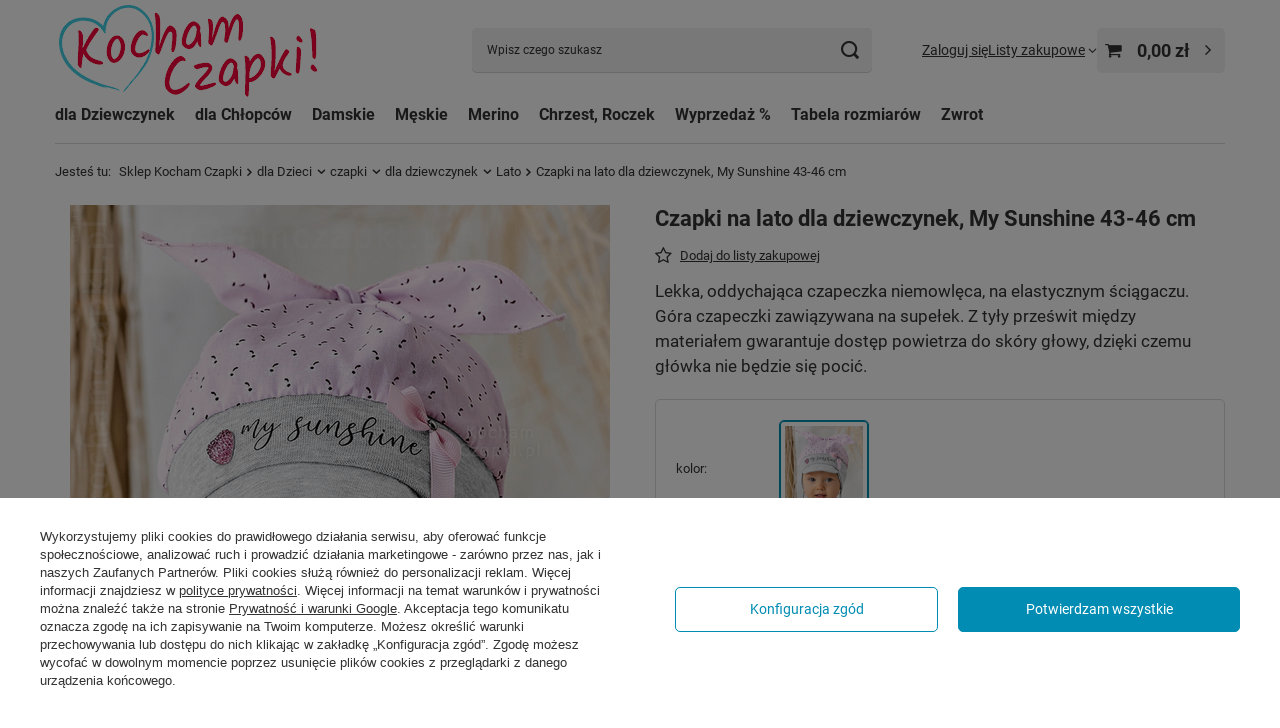

--- FILE ---
content_type: text/html; charset=utf-8
request_url: https://www.sklep.kochamczapki.pl/pl/products/dla-dzieci/czapki/dla-dziewczynek/lato/czapki-na-lato-dla-dziewczynek-my-sunshine-43-46-cm-10563.html
body_size: 32374
content:
<!DOCTYPE html>
<html lang="pl" class="--vat --gross " ><head><link rel="preload" as="image" fetchpriority="high" href="/hpeciai/74c9493dfd2c7f67cc468eaeb206f955/pol_pm_Czapki-na-lato-dla-dziewczynek-My-Sunshine-43-46-cm-10563_2.jpg"><meta name="viewport" content="initial-scale = 1.0, maximum-scale = 5.0, width=device-width, viewport-fit=cover"><meta http-equiv="Content-Type" content="text/html; charset=utf-8"><meta http-equiv="X-UA-Compatible" content="IE=edge"><title>Czapki na lato dla dziewczynek, My Sunshine  43-46 cm, szary/wrzosowy | KochamCzapki</title><meta name="keywords" content="dla Dzieci \ czapki \ dla dziewczynek \ Lato dla Dzieci \ czapki \ lato \ dziewczynka dla Dzieci \ czapki \ dla dziewczynek \ dziewczęce dla Dzieci \ czapki \ z daszkiem \ dla dziewczynki dla Dzieci \ czapki \ niemowlęce \ dla dziewczynki dla Dzieci \ wiek dziewczynka \ Dziewczynka 4-6 mies. dla Dzieci \ wiek dziewczynka \ Dziewczynka 7-9 mies. dla Dzieci \ wiek dziewczynka \ Dziewczynka 10-12 mies. Promocyjne dla Dzieci \ czapki \ niemowlęce \ lato Czapki \ bawełniane \ Czapki bawełniane dziecięce \ Czapki bawełniane dla dziewczynki, Czapki &gt; Lato &gt; Dziewczynka, produkt polski 18"><meta name="description" content="Lekka, oddychająca czapeczka niemowlęca, na elastycznym ściągaczu. Góra czapeczki zawiązywana na supełek. Z tyły prześwit między materiałem gwarantuje dostęp powietrza do skóry głowy, dzięki czemu główka nie będzie się pocić. (10563)"><link rel="icon" href="/gfx/pol/favicon.ico"><meta name="theme-color" content="#008cb3"><meta name="msapplication-navbutton-color" content="#008cb3"><meta name="apple-mobile-web-app-status-bar-style" content="#008cb3"><link rel="stylesheet" type="text/css" href="/gfx/pol/projector_style.css.gzip?r=1754424496"><style>
							#photos_slider[data-skeleton] .photos__link:before {
								padding-top: calc(min((600/540 * 100%), 600px));
							}
							@media (min-width: 979px) {.photos__slider[data-skeleton] .photos__figure:not(.--nav):first-child .photos__link {
								max-height: 600px;
							}}
						</style><script>var app_shop={urls:{prefix:'data="/gfx/'.replace('data="', '')+'pol/',graphql:'/graphql/v1/'},vars:{meta:{viewportContent:'initial-scale = 1.0, maximum-scale = 5.0, width=device-width, viewport-fit=cover'},priceType:'gross',priceTypeVat:true,productDeliveryTimeAndAvailabilityWithBasket:false,geoipCountryCode:'US',fairShopLogo: { enabled: true, image: '/gfx/standards/superfair_light.svg'},currency:{id:'PLN',symbol:'zł',country:'pl',format:'###,##0.00',beforeValue:false,space:true,decimalSeparator:',',groupingSeparator:' '},language:{id:'pol',symbol:'pl',name:'Polski'},omnibus:{enabled:true,rebateCodeActivate:false,hidePercentageDiscounts:false,},},txt:{priceTypeText:' brutto',},fn:{},fnrun:{},files:[],graphql:{}};const getCookieByName=(name)=>{const value=`; ${document.cookie}`;const parts = value.split(`; ${name}=`);if(parts.length === 2) return parts.pop().split(';').shift();return false;};if(getCookieByName('freeeshipping_clicked')){document.documentElement.classList.remove('--freeShipping');}if(getCookieByName('rabateCode_clicked')){document.documentElement.classList.remove('--rabateCode');}function hideClosedBars(){const closedBarsArray=JSON.parse(localStorage.getItem('closedBars'))||[];if(closedBarsArray.length){const styleElement=document.createElement('style');styleElement.textContent=`${closedBarsArray.map((el)=>`#${el}`).join(',')}{display:none !important;}`;document.head.appendChild(styleElement);}}hideClosedBars();</script><meta name="robots" content="index,follow"><meta name="rating" content="general"><meta name="Author" content="Kocham Czapki na bazie IdoSell (www.idosell.com/shop).">
<!-- Begin LoginOptions html -->

<style>
#client_new_social .service_item[data-name="service_Apple"]:before, 
#cookie_login_social_more .service_item[data-name="service_Apple"]:before,
.oscop_contact .oscop_login__service[data-service="Apple"]:before {
    display: block;
    height: 2.6rem;
    content: url('/gfx/standards/apple.svg?r=1743165583');
}
.oscop_contact .oscop_login__service[data-service="Apple"]:before {
    height: auto;
    transform: scale(0.8);
}
#client_new_social .service_item[data-name="service_Apple"]:has(img.service_icon):before,
#cookie_login_social_more .service_item[data-name="service_Apple"]:has(img.service_icon):before,
.oscop_contact .oscop_login__service[data-service="Apple"]:has(img.service_icon):before {
    display: none;
}
</style>

<!-- End LoginOptions html -->

<!-- Open Graph -->
<meta property="og:type" content="website"><meta property="og:url" content="https://www.sklep.kochamczapki.pl/pl/products/dla-dzieci/czapki/dla-dziewczynek/lato/czapki-na-lato-dla-dziewczynek-my-sunshine-43-46-cm-10563.html
"><meta property="og:title" content="Czapki na lato dla dziewczynek, My Sunshine  43-46 cm"><meta property="og:description" content="Lekka, oddychająca czapeczka niemowlęca, na elastycznym ściągaczu. Góra czapeczki zawiązywana na supełek. Z tyły prześwit między materiałem gwarantuje dostęp powietrza do skóry głowy, dzięki czemu główka nie będzie się pocić."><meta property="og:site_name" content="Kocham Czapki"><meta property="og:locale" content="pl_PL"><meta property="og:image" content="https://www.sklep.kochamczapki.pl/hpeciai/563e62e0204556f244babc5d392c5380/pol_pl_Czapki-na-lato-dla-dziewczynek-My-Sunshine-43-46-cm-10563_2.jpg"><meta property="og:image:width" content="540"><meta property="og:image:height" content="600"><script >
window.dataLayer = window.dataLayer || [];
window.gtag = function gtag() {
dataLayer.push(arguments);
}
gtag('consent', 'default', {
'ad_storage': 'denied',
'analytics_storage': 'denied',
'ad_personalization': 'denied',
'ad_user_data': 'denied',
'wait_for_update': 500
});

gtag('set', 'ads_data_redaction', true);
</script><script id="iaiscript_1" data-requirements="W10=" data-ga4_sel="ga4script">
window.iaiscript_1 = `<${'script'}  class='google_consent_mode_update'>
gtag('consent', 'update', {
'ad_storage': 'denied',
'analytics_storage': 'denied',
'ad_personalization': 'denied',
'ad_user_data': 'denied'
});
</${'script'}>`;
</script>
<!-- End Open Graph -->

<link rel="canonical" href="https://www.sklep.kochamczapki.pl/pl/products/dla-dzieci/czapki/dla-dziewczynek/lato/czapki-na-lato-dla-dziewczynek-my-sunshine-43-46-cm-10563.html" />

                <!-- Global site tag (gtag.js) -->
                <script  async src="https://www.googletagmanager.com/gtag/js?id=G-DRFXY0GDVV"></script>
                <script >
                    window.dataLayer = window.dataLayer || [];
                    window.gtag = function gtag(){dataLayer.push(arguments);}
                    gtag('js', new Date());
                    
                    gtag('config', 'G-DRFXY0GDVV');

                </script>
                <link rel="stylesheet" type="text/css" href="/data/designs/68796e127f5471.52523371_5/gfx/pol/custom.css.gzip?r=1762980398">            <!-- Google Tag Manager -->
                    <script >(function(w,d,s,l,i){w[l]=w[l]||[];w[l].push({'gtm.start':
                    new Date().getTime(),event:'gtm.js'});var f=d.getElementsByTagName(s)[0],
                    j=d.createElement(s),dl=l!='dataLayer'?'&l='+l:'';j.async=true;j.src=
                    'https://www.googletagmanager.com/gtm.js?id='+i+dl;f.parentNode.insertBefore(j,f);
                    })(window,document,'script','dataLayer','GTM-M6THH5');</script>
            <!-- End Google Tag Manager -->
<!-- Begin additional html or js -->


<!--1|1|1-->
<style type="text/css">
#filter_node2 .show_all,#menu_contact{display:none !important;}
div.filter_item.list_type#filter_node2 li{display:block !important;}

</style>

<!-- End additional html or js -->
                <script>
                if (window.ApplePaySession && window.ApplePaySession.canMakePayments()) {
                    var applePayAvailabilityExpires = new Date();
                    applePayAvailabilityExpires.setTime(applePayAvailabilityExpires.getTime() + 2592000000); //30 days
                    document.cookie = 'applePayAvailability=yes; expires=' + applePayAvailabilityExpires.toUTCString() + '; path=/;secure;'
                    var scriptAppleJs = document.createElement('script');
                    scriptAppleJs.src = "/ajax/js/apple.js?v=3";
                    if (document.readyState === "interactive" || document.readyState === "complete") {
                          document.body.append(scriptAppleJs);
                    } else {
                        document.addEventListener("DOMContentLoaded", () => {
                            document.body.append(scriptAppleJs);
                        });  
                    }
                } else {
                    document.cookie = 'applePayAvailability=no; path=/;secure;'
                }
                </script>
                                <script>
                var listenerFn = function(event) {
                    if (event.origin !== "https://payment.idosell.com")
                        return;
                    
                    var isString = (typeof event.data === 'string' || event.data instanceof String);
                    if (!isString) return;
                    try {
                        var eventData = JSON.parse(event.data);
                    } catch (e) {
                        return;
                    }
                    if (!eventData) { return; }                                            
                    if (eventData.isError) { return; }
                    if (eventData.action != 'isReadyToPay') {return; }
                    
                    if (eventData.result.result && eventData.result.paymentMethodPresent) {
                        var googlePayAvailabilityExpires = new Date();
                        googlePayAvailabilityExpires.setTime(googlePayAvailabilityExpires.getTime() + 2592000000); //30 days
                        document.cookie = 'googlePayAvailability=yes; expires=' + googlePayAvailabilityExpires.toUTCString() + '; path=/;secure;'
                    } else {
                        document.cookie = 'googlePayAvailability=no; path=/;secure;'
                    }                                            
                }     
                if (!window.isAdded)
                {                                        
                    if (window.oldListener != null) {
                         window.removeEventListener('message', window.oldListener);
                    }                        
                    window.addEventListener('message', listenerFn);
                    window.oldListener = listenerFn;                                      
                       
                    const iframe = document.createElement('iframe');
                    iframe.src = "https://payment.idosell.com/assets/html/checkGooglePayAvailability.html?origin=https%3A%2F%2Fwww.sklep.kochamczapki.pl";
                    iframe.style.display = 'none';                                            

                    if (document.readyState === "interactive" || document.readyState === "complete") {
                          if (!window.isAdded) {
                              window.isAdded = true;
                              document.body.append(iframe);
                          }
                    } else {
                        document.addEventListener("DOMContentLoaded", () => {
                            if (!window.isAdded) {
                              window.isAdded = true;
                              document.body.append(iframe);
                          }
                        });  
                    }  
                }
                </script>
                <script>let paypalDate = new Date();
                    paypalDate.setTime(paypalDate.getTime() + 86400000);
                    document.cookie = 'payPalAvailability_PLN=-1; expires=' + paypalDate.getTime() + '; path=/; secure';
                </script><script src="/data/gzipFile/expressCheckout.js.gz"></script><script src="/inPost/inpostPayNew.js"></script><script type="text/javascript" src="/expressCheckout/smileCheckout.php?v=3"></script><style>express-checkout:not(:defined){-webkit-appearance:none;background:0 0;display:block !important;outline:0;width:100%;min-height:48px;position:relative}</style></head><body><div id="container" class="projector_page container max-width-1200"><header class=" commercial_banner"><script class="ajaxLoad">app_shop.vars.vat_registered="true";app_shop.vars.currency_format="###,##0.00";app_shop.vars.currency_before_value=false;app_shop.vars.currency_space=true;app_shop.vars.symbol="zł";app_shop.vars.id="PLN";app_shop.vars.baseurl="http://www.sklep.kochamczapki.pl/";app_shop.vars.sslurl="https://www.sklep.kochamczapki.pl/";app_shop.vars.curr_url="%2Fpl%2Fproducts%2Fdla-dzieci%2Fczapki%2Fdla-dziewczynek%2Flato%2Fczapki-na-lato-dla-dziewczynek-my-sunshine-43-46-cm-10563.html";var currency_decimal_separator=',';var currency_grouping_separator=' ';app_shop.vars.blacklist_extension=["exe","com","swf","js","php"];app_shop.vars.blacklist_mime=["application/javascript","application/octet-stream","message/http","text/javascript","application/x-deb","application/x-javascript","application/x-shockwave-flash","application/x-msdownload"];app_shop.urls.contact="/pl/contact.html";</script><div id="viewType" style="display:none"></div><div id="menu_skip" class="menu_skip"><a href="#layout" class="btn --outline --medium menu_skip__link --layout">Przejdź do zawartości strony</a><a href="#menu_categories" class="btn --outline --medium menu_skip__link --menu">Przejdź do kategorii</a></div><div id="logo" class="d-flex align-items-center"><a href="/" target="_self" aria-label="Logo sklepu"><picture><source media="(min-width:979px)" srcset="/data/gfx/mask/pol/logo_1_big.png" width="275" height="95"></source><source media="(min-width:757px)" srcset="/data/gfx/mask/pol/1210850938.png" width="180" height="62"></source><img src="/data/gfx/mask/pol/logo_1_small.png" alt="Czapki dla dzieci, czapki damskie, czapki męskie, czapki dla dziewczynek i chłopców, Sklep Kocham Czapki" width="100" height="34"></picture></a></div><form action="https://www.sklep.kochamczapki.pl/pl/search.html" method="get" id="menu_search" class="menu_search"><a href="#showSearchForm" class="menu_search__mobile" aria-label="Szukaj"></a><div class="menu_search__block"><div class="menu_search__item --input"><input class="menu_search__input" type="text" name="text" autocomplete="off" placeholder="Wpisz czego szukasz" aria-label="Wpisz czego szukasz"><button class="menu_search__submit" type="submit" aria-label="Szukaj"></button></div><div class="menu_search__item --results search_result"></div></div></form><div id="menu_top" class="menu_top"><div class="account_links"><a class="account_links__item" href="https://www.sklep.kochamczapki.pl/pl/login.html"><span class="account_links__text --logged-out">Zaloguj się</span></a></div><div class="shopping_list_top" data-empty="true"><a href="https://www.sklep.kochamczapki.pl/pl/shoppinglist" class="wishlist_link slt_link --empty" aria-label="Listy zakupowe"><span class="slt_link__text">Listy zakupowe</span></a><div class="slt_lists"><ul class="slt_lists__nav"><li class="slt_lists__nav_item" data-list_skeleton="true" data-list_id="true" data-shared="true"><a href="#" class="slt_lists__nav_link" data-list_href="true"><span class="slt_lists__nav_name" data-list_name="true"></span><span class="slt_lists__count" data-list_count="true">0</span></a></li><li class="slt_lists__nav_item --empty"><a class="slt_lists__nav_link --empty" href="https://www.sklep.kochamczapki.pl/pl/shoppinglist"><span class="slt_lists__nav_name" data-list_name="true">Lista zakupowa</span><span class="slt_lists__count" data-list_count="true">0</span></a></li></ul></div></div><div id="menu_basket" class="topBasket"><a href="/basketedit.php" class="topBasket__sub" aria-label="Wartość koszyka: 0,00 zł"><span class="badge badge-info" aria-hidden="true"></span><strong class="topBasket__price">0,00 zł</strong></a><div class="topBasket__details --products" style="display: none;"><div class="topBasket__block --labels"><label class="topBasket__item --name">Produkt</label><label class="topBasket__item --sum">Ilość</label><label class="topBasket__item --prices">Cena</label></div><div class="topBasket__block --products"></div><div class="topBasket__block --oneclick topBasket_oneclick" data-lang="pol"><div class="topBasket_oneclick__label"><span class="topBasket_oneclick__text --fast">Szybkie zakupy <strong>1-Click</strong></span><span class="topBasket_oneclick__text --registration"> (bez rejestracji)</span></div><div class="topBasket_oneclick__items"><span class="topBasket_oneclick__item --googlePay" title="Google Pay"><img class="topBasket_oneclick__icon" src="/panel/gfx/payment_forms/237.png" alt="Google Pay"></span></div></div></div><div class="topBasket__details --shipping" style="display: none;"><span class="topBasket__name">Koszt dostawy od</span><span id="shipppingCost"></span></div></div></div><nav id="menu_categories" class="wide" aria-label="Kategorie główne"><button type="button" class="navbar-toggler" aria-label="Menu"><i class="icon-reorder"></i></button><div class="navbar-collapse" id="menu_navbar"><ul class="navbar-nav mx-md-n2"><li class="nav-item"><span class="nav-link-wrapper"><a  href="https://www.sklep.kochamczapki.pl/dla-dziewczynek/czapki" target="_self" title="dla Dziewczynek" class="nav-link --l1" >dla Dziewczynek</a><button class="nav-link-expand" type="button" aria-label="dla Dziewczynek, Menu"></button></span><ul class="navbar-subnav"><li class="nav-header"><a href="#backLink" class="nav-header__backLink" aria-label="Wróć"><i class="icon-angle-left"></i></a><a  href="https://www.sklep.kochamczapki.pl/dla-dziewczynek/czapki" target="_self" title="dla Dziewczynek" class="nav-link --l1" >dla Dziewczynek</a></li><li class="nav-item"><a  href="https://www.sklep.kochamczapki.pl/czapki/dla-dziewczynek/lato" target="_self" title="Czapki na lato" class="nav-link --l2" >Czapki na lato</a><ul class="navbar-subsubnav"><li class="nav-header"><a href="#backLink" class="nav-header__backLink" aria-label="Wróć"><i class="icon-angle-left"></i></a><a  href="https://www.sklep.kochamczapki.pl/czapki/dla-dziewczynek/lato" target="_self" title="Czapki na lato" class="nav-link --l2" >Czapki na lato</a></li><li class="nav-item"><a  href="https://www.sklep.kochamczapki.pl/czapki/dla-dziewczynek/lato" target="_self" title="wszystkie" class="nav-link --l3" >wszystkie</a></li><li class="nav-item"><a  href="https://sklep.kochamczapki.pl/dla-dziecka/chustka-na-glowe/dla-dziewczynki" target="_self" title="chustki na głowę" class="nav-link --l3" >chustki na głowę</a></li><li class="nav-item"><a  href="https://www.sklep.kochamczapki.pl/dla-dzieci/kapelusze/dla-dziewczynki" target="_self" title="kapelusze" class="nav-link --l3" >kapelusze</a></li><li class="nav-item"><a  href="https://www.sklep.kochamczapki.pl/opaski/dla-dziewczynek/wiosna-lato" target="_self" title="opaski" class="nav-link --l3" >opaski</a></li><li class="nav-item"><a  href="https://www.sklep.kochamczapki.pl/czapki/safari-dla-dziewczynki" target="_self" title="z ochroną karku / safari" class="nav-link --l3" >z ochroną karku / safari</a></li><li class="nav-item"><a  href="https://www.sklep.kochamczapki.pl/czapki/z-daszkiem-dla-dzieci/dla-dziewczynki" target="_self" title="z daszkiem" class="nav-link --l3" >z daszkiem</a></li><li class="nav-item"><a  href="https://www.sklep.kochamczapki.pl/czapki/z-filtrem-UV/dla-dziewczynki" target="_self" title="z filtrem UV" class="nav-link --l3" >z filtrem UV</a></li><li class="nav-item"><a  href="/dla-dziewczynki/czapki-lato-z-siateczka-dziurkami" target="_self" title="z siateczką / dziurkami" class="nav-link --l3" >z siateczką / dziurkami</a></li><li class="nav-item"><a  href="https://www.sklep.kochamczapki.pl/czapka-muslinowa?filter_traits[2377]=2382" target="_self" title="muślinowe" class="nav-link --l3" >muślinowe</a></li></ul></li><li class="nav-item"><a  href="https://www.sklep.kochamczapki.pl/dla-dziewczynek/czapki-wiosenne-jesienne" target="_self" title="Czapki wiosenne i jesienne" class="nav-link --l2" >Czapki wiosenne i jesienne</a><ul class="navbar-subsubnav"><li class="nav-header"><a href="#backLink" class="nav-header__backLink" aria-label="Wróć"><i class="icon-angle-left"></i></a><a  href="https://www.sklep.kochamczapki.pl/dla-dziewczynek/czapki-wiosenne-jesienne" target="_self" title="Czapki wiosenne i jesienne" class="nav-link --l2" >Czapki wiosenne i jesienne</a></li><li class="nav-item"><a  href="https://www.sklep.kochamczapki.pl/dla-dziewczynek/czapki-wiosenne-jesienne" target="_self" title="wszystkie" class="nav-link --l3" >wszystkie</a></li><li class="nav-item"><a  href="https://www.sklep.kochamczapki.pl/dla-dziewczynek/czapki-komplety-wiosenne-jesienne" target="_self" title="komplety" class="nav-link --l3" >komplety</a></li></ul></li><li class="nav-item"><a  href="https://www.sklep.kochamczapki.pl/dla-dziewczynek/czapki-zimowe" target="_self" title="Czapki zimowe" class="nav-link --l2" >Czapki zimowe</a><ul class="navbar-subsubnav"><li class="nav-header"><a href="#backLink" class="nav-header__backLink" aria-label="Wróć"><i class="icon-angle-left"></i></a><a  href="https://www.sklep.kochamczapki.pl/dla-dziewczynek/czapki-zimowe" target="_self" title="Czapki zimowe" class="nav-link --l2" >Czapki zimowe</a></li><li class="nav-item"><a  href="/dla-dziewczynek/czapki-zimowe" target="_self" title="wszystkie" class="nav-link --l3" >wszystkie</a></li><li class="nav-item"><a  href="https://www.sklep.kochamczapki.pl/czapki-merino/dla-dzieci/dziewczynka" target="_self" title="czapki merino" class="nav-link --l3" >czapki merino</a></li><li class="nav-item"><a  href="/kominiarki/dla-dziewczynek" target="_self" title="kominiarki dziewczęce" class="nav-link --l3" >kominiarki dziewczęce</a></li><li class="nav-item"><a  href="/dla-dziewczynek/komplety-zimowe" target="_self" title="komplety zimowe" class="nav-link --l3" >komplety zimowe</a></li></ul></li><li class="nav-item"><a  href="https://www.sklep.kochamczapki.pl/opaski/dla-dziewczynek" target="_self" title="Opaski" class="nav-link --l2" >Opaski</a><ul class="navbar-subsubnav"><li class="nav-header"><a href="#backLink" class="nav-header__backLink" aria-label="Wróć"><i class="icon-angle-left"></i></a><a  href="https://www.sklep.kochamczapki.pl/opaski/dla-dziewczynek" target="_self" title="Opaski" class="nav-link --l2" >Opaski</a></li><li class="nav-item"><a  href="https://www.sklep.kochamczapki.pl/opaski/dla-dziewczynek/wiosna-lato" target="_self" title="wiosna / lato" class="nav-link --l3" >wiosna / lato</a></li><li class="nav-item"><a  href="https://www.sklep.kochamczapki.pl/opaski/dla-dziewczynek/jesien-zima" target="_self" title="jesień / zima" class="nav-link --l3" >jesień / zima</a></li></ul></li><li class="nav-item"><a  href="https://www.sklep.kochamczapki.pl/dla-dzieci/chustki-na-szyje/dla-dziewczynek" target="_self" title="Chustki pod szyję" class="nav-link --l2" >Chustki pod szyję</a><ul class="navbar-subsubnav"><li class="nav-header"><a href="#backLink" class="nav-header__backLink" aria-label="Wróć"><i class="icon-angle-left"></i></a><a  href="https://www.sklep.kochamczapki.pl/dla-dzieci/chustki-na-szyje/dla-dziewczynek" target="_self" title="Chustki pod szyję" class="nav-link --l2" >Chustki pod szyję</a></li><li class="nav-item"><a  href="https://www.sklep.kochamczapki.pl/dla-dzieci/chustki-na-szyje/dla-dziewczynek/wiosenne-jesienne" target="_self" title="Wiosna / Jesień" class="nav-link --l3" >Wiosna / Jesień</a></li><li class="nav-item"><a  href="https://www.sklep.kochamczapki.pl/dla-dzieci/chustki-na-szyje/dla-dziewczynek/zimowe" target="_self" title="Zimowe" class="nav-link --l3" >Zimowe</a></li></ul></li><li class="nav-item"><a  href="/kominy/dla-dziewczynek" target="_self" title="Kominy" class="nav-link --l2" >Kominy</a><ul class="navbar-subsubnav"><li class="nav-header"><a href="#backLink" class="nav-header__backLink" aria-label="Wróć"><i class="icon-angle-left"></i></a><a  href="/kominy/dla-dziewczynek" target="_self" title="Kominy" class="nav-link --l2" >Kominy</a></li><li class="nav-item"><a  href="/kominy/dla-dziewczynek" target="_self" title="wszystkie" class="nav-link --l3" >wszystkie</a></li><li class="nav-item"><a  href="/kominy/dla-dziewczynek/wiosenne-jesienne" target="_self" title="Wiosenne / Jesienne" class="nav-link --l3" >Wiosenne / Jesienne</a></li><li class="nav-item"><a  href="/kominy/dla-dziewczynek/zimowe" target="_self" title="Zimowe" class="nav-link --l3" >Zimowe</a></li></ul></li><li class="nav-item"><a  href="/czapki-i-kominy-dla-dziewczynki" target="_self" title="Komplety: Czapka i komin" class="nav-link --l2" >Komplety: Czapka i komin</a><ul class="navbar-subsubnav"><li class="nav-header"><a href="#backLink" class="nav-header__backLink" aria-label="Wróć"><i class="icon-angle-left"></i></a><a  href="/czapki-i-kominy-dla-dziewczynki" target="_self" title="Komplety: Czapka i komin" class="nav-link --l2" >Komplety: Czapka i komin</a></li><li class="nav-item"><a  href="/czapka-i-komin-dla-dziewczynki/wiosna-jesien" target="_self" title="Wiosna / Jesień" class="nav-link --l3" >Wiosna / Jesień</a></li><li class="nav-item"><a  href="/czapka-i-komin-dla-dziewczynki/zima" target="_self" title="Zimowe" class="nav-link --l3" >Zimowe</a></li><li class="nav-item --all"><a class="nav-link --l3" href="/czapki-i-kominy-dla-dziewczynki">+ Pokaż wszystkie</a></li></ul></li><li class="nav-item empty"><a  href="/dla-dziewczynki/czapka-i-szalik" target="_self" title="Komplety: Czapka i szalik" class="nav-link --l2" >Komplety: Czapka i szalik</a></li><li class="nav-item"><a  href="/czapka-i-chustka-dla-dziewczynki" target="_self" title="Komplety: Czapka i chustka" class="nav-link --l2" >Komplety: Czapka i chustka</a><ul class="navbar-subsubnav"><li class="nav-header"><a href="#backLink" class="nav-header__backLink" aria-label="Wróć"><i class="icon-angle-left"></i></a><a  href="/czapka-i-chustka-dla-dziewczynki" target="_self" title="Komplety: Czapka i chustka" class="nav-link --l2" >Komplety: Czapka i chustka</a></li><li class="nav-item"><a  href="/czapka-i-chustka-dla-dziewczynki/wiosenna-jesienna" target="_self" title="Wiosna / Jesień" class="nav-link --l3" >Wiosna / Jesień</a></li><li class="nav-item"><a  href="/czapka-i-chustka-dla-dziewczynki/zimowa" target="_self" title="Zimowe" class="nav-link --l3" >Zimowe</a></li><li class="nav-item --all"><a class="nav-link --l3" href="/czapka-i-chustka-dla-dziewczynki">+ Pokaż wszystkie</a></li></ul></li><li class="nav-item empty"><a  href="https://www.sklep.kochamczapki.pl/rekawiczki/dla-dzieci/dla-dziewczynki" target="_self" title="Rękawiczki" class="nav-link --l2" >Rękawiczki</a></li><li class="nav-item empty"><a  href="/dla-dziewczynek/szaliki" target="_self" title="Szaliki" class="nav-link --l2" >Szaliki</a></li><li class="nav-item"><span title="Rodzaje czapek" class="nav-link --l2" >Rodzaje czapek</span><ul class="navbar-subsubnav"><li class="nav-header"><a href="#backLink" class="nav-header__backLink" aria-label="Wróć"><i class="icon-angle-left"></i></a><span title="Rodzaje czapek" class="nav-link --l2" >Rodzaje czapek</span></li><li class="nav-item"><a  href="/czapki/niemowlece-dla-dziewczynki" target="_self" title="Czapki niemowlęce dla dziewczynki" class="nav-link --l3" >Czapki niemowlęce dla dziewczynki</a></li></ul></li></ul></li><li class="nav-item"><span class="nav-link-wrapper"><a  href="https://www.sklep.kochamczapki.pl/dla-chlopcow/czapki" target="_self" title="dla Chłopców" class="nav-link --l1" >dla Chłopców</a><button class="nav-link-expand" type="button" aria-label="dla Chłopców, Menu"></button></span><ul class="navbar-subnav"><li class="nav-header"><a href="#backLink" class="nav-header__backLink" aria-label="Wróć"><i class="icon-angle-left"></i></a><a  href="https://www.sklep.kochamczapki.pl/dla-chlopcow/czapki" target="_self" title="dla Chłopców" class="nav-link --l1" >dla Chłopców</a></li><li class="nav-item"><a  href="https://www.sklep.kochamczapki.pl/czapki/dla-chlopcow/lato" target="_self" title="Czapki na lato" class="nav-link --l2" >Czapki na lato</a><ul class="navbar-subsubnav"><li class="nav-header"><a href="#backLink" class="nav-header__backLink" aria-label="Wróć"><i class="icon-angle-left"></i></a><a  href="https://www.sklep.kochamczapki.pl/czapki/dla-chlopcow/lato" target="_self" title="Czapki na lato" class="nav-link --l2" >Czapki na lato</a></li><li class="nav-item"><a  href="https://www.sklep.kochamczapki.pl/czapki/dla-chlopcow/lato" target="_self" title="wszystkie" class="nav-link --l3" >wszystkie</a></li><li class="nav-item"><a  href="https://www.sklep.kochamczapki.pl/dla-dziecka/chustka-na-glowe/dla-chlopca" target="_self" title="chustki na głowę" class="nav-link --l3" >chustki na głowę</a></li><li class="nav-item"><a  href="https://www.sklep.kochamczapki.pl/dla-chlopca/kapelusz" target="_self" title="kapelusze" class="nav-link --l3" >kapelusze</a></li><li class="nav-item"><a  href="https://www.sklep.kochamczapki.pl/opaski/dla-chlopcow/wiosna-lato" target="_self" title="opaski" class="nav-link --l3" >opaski</a></li><li class="nav-item"><a  href="https://www.sklep.kochamczapki.pl/czapki/safari-dla-chlopca" target="_self" title="z ochroną karku / safari" class="nav-link --l3" >z ochroną karku / safari</a></li><li class="nav-item"><a  href="https://www.sklep.kochamczapki.pl/czapki/z-daszkiem-dla-dzieci/dla-chlopca" target="_self" title="z daszkiem" class="nav-link --l3" >z daszkiem</a></li><li class="nav-item"><a  href="https://www.sklep.kochamczapki.pl/czapki/z-filtrem-UV/dla-chlopca" target="_self" title="z filtrem UV" class="nav-link --l3" >z filtrem UV</a></li><li class="nav-item"><a  href="https://www.sklep.kochamczapki.pl/czapki/dla-chlopca-lato/z-siateczka" target="_self" title="z siateczką / dziurkami" class="nav-link --l3" >z siateczką / dziurkami</a></li><li class="nav-item"><a  href="https://www.sklep.kochamczapki.pl/czapka-muslinowa?filter_traits[2377]=2378" target="_self" title="muślinowe" class="nav-link --l3" >muślinowe</a></li></ul></li><li class="nav-item"><a  href="https://www.sklep.kochamczapki.pl/dla-chlopcow/czapki-wiosenne-jesienne" target="_self" title="Czapki wiosenne i jesienne" class="nav-link --l2" >Czapki wiosenne i jesienne</a><ul class="navbar-subsubnav"><li class="nav-header"><a href="#backLink" class="nav-header__backLink" aria-label="Wróć"><i class="icon-angle-left"></i></a><a  href="https://www.sklep.kochamczapki.pl/dla-chlopcow/czapki-wiosenne-jesienne" target="_self" title="Czapki wiosenne i jesienne" class="nav-link --l2" >Czapki wiosenne i jesienne</a></li><li class="nav-item"><a  href="https://www.sklep.kochamczapki.pl/dla-chlopcow/czapki-wiosenne-jesienne" target="_self" title="wszystkie" class="nav-link --l3" >wszystkie</a></li><li class="nav-item"><a  href="https://www.sklep.kochamczapki.pl/dla-chlopca/czapki-komplety-wiosenne-jesienne" target="_self" title="komplety" class="nav-link --l3" >komplety</a></li></ul></li><li class="nav-item"><a  href="https://www.sklep.kochamczapki.pl/dla-chlopcow/czapki-zimowe" target="_self" title="Czapki zimowe" class="nav-link --l2" >Czapki zimowe</a><ul class="navbar-subsubnav"><li class="nav-header"><a href="#backLink" class="nav-header__backLink" aria-label="Wróć"><i class="icon-angle-left"></i></a><a  href="https://www.sklep.kochamczapki.pl/dla-chlopcow/czapki-zimowe" target="_self" title="Czapki zimowe" class="nav-link --l2" >Czapki zimowe</a></li><li class="nav-item"><a  href="https://www.sklep.kochamczapki.pl/dla-chlopcow/czapki-zimowe" target="_self" title="wszystkie" class="nav-link --l3" >wszystkie</a></li><li class="nav-item"><a  href="https://www.sklep.kochamczapki.pl/czapki-merino/dla-dzieci/chlopiec" target="_self" title="czapki merino" class="nav-link --l3" >czapki merino</a></li><li class="nav-item"><a  href="https://www.sklep.kochamczapki.pl/dla-chlopca/czapki-komplety-zimowe" target="_self" title="komplety zimowe" class="nav-link --l3" >komplety zimowe</a></li><li class="nav-item"><a  href="/kominiarki/dla-chlopcow" target="_self" title="kominiarki chłopięce" class="nav-link --l3" >kominiarki chłopięce</a></li></ul></li><li class="nav-item"><a  href="https://www.sklep.kochamczapki.pl/opaski/dla-chlopcow" target="_self" title="Opaski" class="nav-link --l2" >Opaski</a><ul class="navbar-subsubnav"><li class="nav-header"><a href="#backLink" class="nav-header__backLink" aria-label="Wróć"><i class="icon-angle-left"></i></a><a  href="https://www.sklep.kochamczapki.pl/opaski/dla-chlopcow" target="_self" title="Opaski" class="nav-link --l2" >Opaski</a></li><li class="nav-item"><a  href="https://www.sklep.kochamczapki.pl/opaski/dla-chlopcow/wiosna-lato" target="_self" title="wiosna / lato" class="nav-link --l3" >wiosna / lato</a></li></ul></li><li class="nav-item"><a  href="https://www.sklep.kochamczapki.pl/dla-dzieci/chustki-na-szyje/dla-chlopcow" target="_self" title="Chustki pod szyję" class="nav-link --l2" >Chustki pod szyję</a><ul class="navbar-subsubnav"><li class="nav-header"><a href="#backLink" class="nav-header__backLink" aria-label="Wróć"><i class="icon-angle-left"></i></a><a  href="https://www.sklep.kochamczapki.pl/dla-dzieci/chustki-na-szyje/dla-chlopcow" target="_self" title="Chustki pod szyję" class="nav-link --l2" >Chustki pod szyję</a></li><li class="nav-item"><a  href="https://www.sklep.kochamczapki.pl/dla-dzieci/chustki-na-szyje/dla-chlopcow/wiosenne-jesienne" target="_self" title="Wiosna / Jesień" class="nav-link --l3" >Wiosna / Jesień</a></li></ul></li><li class="nav-item"><a  href="/kominy/dla-chlopcow" target="_self" title="Kominy" class="nav-link --l2" >Kominy</a><ul class="navbar-subsubnav"><li class="nav-header"><a href="#backLink" class="nav-header__backLink" aria-label="Wróć"><i class="icon-angle-left"></i></a><a  href="/kominy/dla-chlopcow" target="_self" title="Kominy" class="nav-link --l2" >Kominy</a></li><li class="nav-item"><a  href="/kominy/dla-chlopcow" target="_self" title="wszystkie" class="nav-link --l3" >wszystkie</a></li><li class="nav-item"><a  href="/kominy/dla-chlopcow/wiosenne-jesienne" target="_self" title="Wiosenne / Jesienne" class="nav-link --l3" >Wiosenne / Jesienne</a></li><li class="nav-item"><a  href="/kominy/dla-chlopcow/zimowe" target="_self" title="Zimowe" class="nav-link --l3" >Zimowe</a></li></ul></li><li class="nav-item"><a  href="/czapki-i-kominy-dla-chlopca" target="_self" title="Komplety: Czapka i komin" class="nav-link --l2" >Komplety: Czapka i komin</a><ul class="navbar-subsubnav"><li class="nav-header"><a href="#backLink" class="nav-header__backLink" aria-label="Wróć"><i class="icon-angle-left"></i></a><a  href="/czapki-i-kominy-dla-chlopca" target="_self" title="Komplety: Czapka i komin" class="nav-link --l2" >Komplety: Czapka i komin</a></li><li class="nav-item"><a  href="/czapki-i-kominy-dla-chlopca/wiosna-jesien" target="_self" title="na jesień / wiosnę" class="nav-link --l3" >na jesień / wiosnę</a></li><li class="nav-item"><a  href="/czapka-i-komin-zimowy-dla-chlopca" target="_self" title="zimowy" class="nav-link --l3" >zimowy</a></li><li class="nav-item --all"><a class="nav-link --l3" href="/czapki-i-kominy-dla-chlopca">+ Pokaż wszystkie</a></li></ul></li><li class="nav-item empty"><a  href="/dla-chlopca/czapka-i-szalik" target="_self" title="Komplety: Czapka i szalik" class="nav-link --l2" >Komplety: Czapka i szalik</a></li><li class="nav-item"><a  href="/dla-chlopca/czapka-i-chustka" target="_self" title="Komplety: Czapka i chustka" class="nav-link --l2" >Komplety: Czapka i chustka</a><ul class="navbar-subsubnav"><li class="nav-header"><a href="#backLink" class="nav-header__backLink" aria-label="Wróć"><i class="icon-angle-left"></i></a><a  href="/dla-chlopca/czapka-i-chustka" target="_self" title="Komplety: Czapka i chustka" class="nav-link --l2" >Komplety: Czapka i chustka</a></li><li class="nav-item"><a  href="/dla-chlopca/czapka-i-chustka-wiosenna-jesienna" target="_self" title="Wiosna / Jesień" class="nav-link --l3" >Wiosna / Jesień</a></li></ul></li><li class="nav-item empty"><a  href="https://www.sklep.kochamczapki.pl/rekawiczki/dla-dzieci/dla-chlopca" target="_self" title="Rękawiczki" class="nav-link --l2" >Rękawiczki</a></li><li class="nav-item empty"><a  href="/dla-chlopcow/szaliki" target="_self" title="Szaliki" class="nav-link --l2" >Szaliki</a></li><li class="nav-item"><span title="Rodzaje czapek" class="nav-link --l2" >Rodzaje czapek</span><ul class="navbar-subsubnav"><li class="nav-header"><a href="#backLink" class="nav-header__backLink" aria-label="Wróć"><i class="icon-angle-left"></i></a><span title="Rodzaje czapek" class="nav-link --l2" >Rodzaje czapek</span></li><li class="nav-item"><a  href="/czapki/niemowlece-dla-chlopca" target="_self" title="Czapki niemowlęce dla chłopców" class="nav-link --l3" >Czapki niemowlęce dla chłopców</a></li><li class="nav-item"><a  href="https://www.sklep.kochamczapki.pl/dla-dzieci/kaszkiet?filter_traits[2377]=2378" target="_self" title="Kaszkiety dla chłopców" class="nav-link --l3" >Kaszkiety dla chłopców</a></li></ul></li></ul></li><li class="nav-item nav-open"><span class="nav-link-wrapper"><a  href="/dla-dzieci" target="_self" title="dla Dzieci" class="nav-link --l1 active" >dla Dzieci</a><button class="nav-link-expand" type="button" aria-label="dla Dzieci, Menu"></button></span><ul class="navbar-subnav"><li class="nav-header"><a href="#backLink" class="nav-header__backLink" aria-label="Wróć"><i class="icon-angle-left"></i></a><a  href="/dla-dzieci" target="_self" title="dla Dzieci" class="nav-link --l1 active" >dla Dzieci</a></li><li class="nav-item nav-open"><a  href="/czapki/dla-dzieci" target="_self" title="czapki" class="nav-link --l2 active" >czapki</a><ul class="navbar-subsubnav"><li class="nav-header"><a href="#backLink" class="nav-header__backLink" aria-label="Wróć"><i class="icon-angle-left"></i></a><a  href="/czapki/dla-dzieci" target="_self" title="czapki" class="nav-link --l2 active" >czapki</a></li><li class="nav-item nav-open"><a  href="/dla-dziewczynek/czapki" target="_self" title="dla dziewczynek" class="nav-link --l3 active" >dla dziewczynek</a></li><li class="nav-item"><a  href="/dla-chlopcow/czapki" target="_self" title="dla chłopców" class="nav-link --l3" >dla chłopców</a></li><li class="nav-item"><a  href="/czapki/dla-dzieci-jesienne-wiosenne" target="_self" title="wiosna / jesień" class="nav-link --l3" >wiosna / jesień</a></li><li class="nav-item"><a  href="/czapki/dla-dzieci/lato" target="_self" title="lato" class="nav-link --l3" >lato</a></li><li class="nav-item"><a  href="/czapki/zimowe-dla-dzieci" target="_self" title="zimowe" class="nav-link --l3" >zimowe</a></li><li class="nav-item"><a  href="https://www.sklep.kochamczapki.pl/kominy/dla-dzieci" target="_self" title="kominy zimowe" class="nav-link --l3" >kominy zimowe</a></li><li class="nav-item"><a  href="/czapki/z-filtrem-UV" target="_self" title="z filtrem UV" class="nav-link --l3" >z filtrem UV</a></li><li class="nav-item"><a  href="/czapki/z-daszkiem-dla-dzieci" target="_self" title="z daszkiem" class="nav-link --l3" >z daszkiem</a></li><li class="nav-item"><a  href="/czapki/safari-dla-dzieci" target="_self" title="z ochroną karku / safari" class="nav-link --l3" >z ochroną karku / safari</a></li><li class="nav-item"><a  href="/czapki/niemowlece" target="_self" title="niemowlęce" class="nav-link --l3" >niemowlęce</a></li></ul></li><li class="nav-item"><a  href="/dla-dziecka/chustka-na-glowe" target="_self" title="Chustka na głowę" class="nav-link --l2" >Chustka na głowę</a><ul class="navbar-subsubnav"><li class="nav-header"><a href="#backLink" class="nav-header__backLink" aria-label="Wróć"><i class="icon-angle-left"></i></a><a  href="/dla-dziecka/chustka-na-glowe" target="_self" title="Chustka na głowę" class="nav-link --l2" >Chustka na głowę</a></li><li class="nav-item"><a  href="/dla-dziecka/chustka-na-glowe/dla-dziewczynki" target="_self" title="dziewczyna" class="nav-link --l3" >dziewczyna</a></li><li class="nav-item"><a  href="/dla-dziecka/chustka-na-glowe/dla-chlopca" target="_self" title="chłopiec" class="nav-link --l3" >chłopiec</a></li><li class="nav-item"><a  href="/dla-dziecka/chustka-na-glowe/muslinowa" target="_self" title="muślinowa chustka z daszkiem" class="nav-link --l3" >muślinowa chustka z daszkiem</a></li></ul></li><li class="nav-item"><a  href="/dla-dzieci/chustki-na-szyje" target="_self" title="Chustka na szyje" class="nav-link --l2" >Chustka na szyje</a><ul class="navbar-subsubnav"><li class="nav-header"><a href="#backLink" class="nav-header__backLink" aria-label="Wróć"><i class="icon-angle-left"></i></a><a  href="/dla-dzieci/chustki-na-szyje" target="_self" title="Chustka na szyje" class="nav-link --l2" >Chustka na szyje</a></li><li class="nav-item"><a  href="/dla-dzieci/chustki-na-szyje/dla-dziewczynek" target="_self" title="dla dziewczynek" class="nav-link --l3" >dla dziewczynek</a></li><li class="nav-item"><a  href="/dla-dzieci/chustki-na-szyje/dla-chlopcow" target="_self" title="dla chłopców" class="nav-link --l3" >dla chłopców</a></li></ul></li><li class="nav-item"><a  href="/dla-dzieci/kapelusze" target="_self" title="Kapelusze" class="nav-link --l2" >Kapelusze</a><ul class="navbar-subsubnav"><li class="nav-header"><a href="#backLink" class="nav-header__backLink" aria-label="Wróć"><i class="icon-angle-left"></i></a><a  href="/dla-dzieci/kapelusze" target="_self" title="Kapelusze" class="nav-link --l2" >Kapelusze</a></li><li class="nav-item"><a  href="/dla-dzieci/kapelusze/dla-dziewczynki" target="_self" title="dziewczynka" class="nav-link --l3" >dziewczynka</a></li><li class="nav-item"><a  href="/dla-chlopca/kapelusz" target="_self" title="chłopiec" class="nav-link --l3" >chłopiec</a></li></ul></li><li class="nav-item empty"><a  href="/dla-dzieci/kaszkiet" target="_self" title="Kaszkiet" class="nav-link --l2" >Kaszkiet</a></li><li class="nav-item"><a  href="/kominiarki/dla-dzieci" target="_self" title="Kominiarki dla dzieci" class="nav-link --l2" >Kominiarki dla dzieci</a><ul class="navbar-subsubnav"><li class="nav-header"><a href="#backLink" class="nav-header__backLink" aria-label="Wróć"><i class="icon-angle-left"></i></a><a  href="/kominiarki/dla-dzieci" target="_self" title="Kominiarki dla dzieci" class="nav-link --l2" >Kominiarki dla dzieci</a></li><li class="nav-item"><a  href="/kominiarki/dla-dziewczynek" target="_self" title="dla dziewczynki" class="nav-link --l3" >dla dziewczynki</a></li><li class="nav-item"><a  href="/kominiarki/dla-chlopcow" target="_self" title="dla chłopca" class="nav-link --l3" >dla chłopca</a></li><li class="nav-item"><a  href="/kominiarki/merino/dla-dzieci" target="_self" title="Kominiarki merino" class="nav-link --l3" >Kominiarki merino</a></li></ul></li><li class="nav-item"><a  href="/kominy/dla-dzieci" target="_self" title="Kominy" class="nav-link --l2" >Kominy</a><ul class="navbar-subsubnav"><li class="nav-header"><a href="#backLink" class="nav-header__backLink" aria-label="Wróć"><i class="icon-angle-left"></i></a><a  href="/kominy/dla-dzieci" target="_self" title="Kominy" class="nav-link --l2" >Kominy</a></li><li class="nav-item"><a  href="/kominy/dla-dziewczynek" target="_self" title="dla dziewczynki" class="nav-link --l3" >dla dziewczynki</a></li><li class="nav-item"><a  href="/kominy/dla-chlopcow" target="_self" title="dla chłopca" class="nav-link --l3" >dla chłopca</a></li></ul></li><li class="nav-item"><a  href="/opaski" target="_self" title="Opaski dla dzieci" class="nav-link --l2" >Opaski dla dzieci</a><ul class="navbar-subsubnav"><li class="nav-header"><a href="#backLink" class="nav-header__backLink" aria-label="Wróć"><i class="icon-angle-left"></i></a><a  href="/opaski" target="_self" title="Opaski dla dzieci" class="nav-link --l2" >Opaski dla dzieci</a></li><li class="nav-item"><a  href="/opaski/dla-dziewczynek" target="_self" title="dla dziewczynek" class="nav-link --l3" >dla dziewczynek</a></li><li class="nav-item"><a  href="/opaski/dla-chlopcow" target="_self" title="dla chłopców" class="nav-link --l3" >dla chłopców</a></li></ul></li><li class="nav-item"><a  href="/rekawiczki/dla-dzieci" target="_self" title="Rękawiczki dziecięce" class="nav-link --l2" >Rękawiczki dziecięce</a><ul class="navbar-subsubnav"><li class="nav-header"><a href="#backLink" class="nav-header__backLink" aria-label="Wróć"><i class="icon-angle-left"></i></a><a  href="/rekawiczki/dla-dzieci" target="_self" title="Rękawiczki dziecięce" class="nav-link --l2" >Rękawiczki dziecięce</a></li><li class="nav-item"><a  href="/rekawiczki/dla-dzieci/dla-dziewczynki" target="_self" title="Rękawiczki dla dziewczynki" class="nav-link --l3" >Rękawiczki dla dziewczynki</a></li><li class="nav-item"><a  href="/rekawiczki/dla-dzieci/dla-chlopca" target="_blank" title="Rękawiczki dla chłopca" class="nav-link --l3" >Rękawiczki dla chłopca</a></li></ul></li><li class="nav-item"><a  href="/pl/menu/dla-dzieci/wiek-dziewczynka-1203.html" target="_self" title="wiek dziewczynka" class="nav-link --l2" >wiek dziewczynka</a><ul class="navbar-subsubnav more"><li class="nav-header"><a href="#backLink" class="nav-header__backLink" aria-label="Wróć"><i class="icon-angle-left"></i></a><a  href="/pl/menu/dla-dzieci/wiek-dziewczynka-1203.html" target="_self" title="wiek dziewczynka" class="nav-link --l2" >wiek dziewczynka</a></li><li class="nav-item"><a  href="/pl/menu/dla-dzieci/wiek-dziewczynka/dziewczynka-0-2-mies-1204.html" target="_self" title="Dziewczynka 0-2 mies." class="nav-link --l3" >Dziewczynka 0-2 mies.</a></li><li class="nav-item"><a  href="/pl/menu/dla-dzieci/wiek-dziewczynka/dziewczynka-2-3-mies-1205.html" target="_self" title="Dziewczynka 2-3 mies." class="nav-link --l3" >Dziewczynka 2-3 mies.</a></li><li class="nav-item"><a  href="/pl/menu/dla-dzieci/wiek-dziewczynka/dziewczynka-4-6-mies-1206.html" target="_self" title="Dziewczynka 4-6 mies." class="nav-link --l3" >Dziewczynka 4-6 mies.</a></li><li class="nav-item"><a  href="/pl/menu/dla-dzieci/wiek-dziewczynka/dziewczynka-7-9-mies-1207.html" target="_self" title="Dziewczynka 7-9 mies." class="nav-link --l3" >Dziewczynka 7-9 mies.</a></li><li class="nav-item"><a  href="/pl/menu/dla-dzieci/wiek-dziewczynka/dziewczynka-10-12-mies-1208.html" target="_self" title="Dziewczynka 10-12 mies." class="nav-link --l3" >Dziewczynka 10-12 mies.</a></li><li class="nav-item"><a  href="/pl/menu/dla-dzieci/wiek-dziewczynka/dziewczynka-13-18-mies-1209.html" target="_self" title="Dziewczynka 13-18 mies." class="nav-link --l3" >Dziewczynka 13-18 mies.</a></li><li class="nav-item"><a  href="/pl/menu/dla-dzieci/wiek-dziewczynka/dziewczynka-2-latka-1210.html" target="_self" title="Dziewczynka 2 latka" class="nav-link --l3" >Dziewczynka 2 latka</a></li><li class="nav-item"><a  href="/pl/menu/dla-dzieci/wiek-dziewczynka/dziewczynka-3-latka-1211.html" target="_self" title="Dziewczynka 3 latka" class="nav-link --l3" >Dziewczynka 3 latka</a></li><li class="nav-item"><a  href="/pl/menu/dla-dzieci/wiek-dziewczynka/dziewczynka-4-latka-1212.html" target="_self" title="Dziewczynka 4 latka" class="nav-link --l3" >Dziewczynka 4 latka</a></li><li class="nav-item"><a  href="/pl/menu/dla-dzieci/wiek-dziewczynka/dziewczynka-5-lat-1213.html" target="_self" title="Dziewczynka 5 lat" class="nav-link --l3" >Dziewczynka 5 lat</a></li><li class="nav-item"><a  href="/pl/menu/dla-dzieci/wiek-dziewczynka/dziewczynka-6-lat-1214.html" target="_self" title="Dziewczynka 6 lat" class="nav-link --l3" >Dziewczynka 6 lat</a></li><li class="nav-item"><a  href="/pl/menu/dla-dzieci/wiek-dziewczynka/dziewczynka-7-lat-1215.html" target="_self" title="Dziewczynka 7 lat" class="nav-link --l3" >Dziewczynka 7 lat</a></li><li class="nav-item"><a  href="/pl/menu/dla-dzieci/wiek-dziewczynka/dziewczynka-8-lat-1216.html" target="_self" title="Dziewczynka 8 lat" class="nav-link --l3" >Dziewczynka 8 lat</a></li><li class="nav-item"><a  href="/pl/menu/dla-dzieci/wiek-dziewczynka/dziewczynka-9-10-lat-1217.html" target="_self" title="Dziewczynka 9-10 lat" class="nav-link --l3" >Dziewczynka 9-10 lat</a></li><li class="nav-item --extend"><a href="" class="nav-link --l3" txt_alt="- Zwiń">+ Rozwiń</a></li></ul></li></ul></li><li class="nav-item"><span class="nav-link-wrapper"><a  href="https://www.sklep.kochamczapki.pl/damskie/czapki" target="_self" title="Damskie" class="nav-link --l1" >Damskie</a><button class="nav-link-expand" type="button" aria-label="Damskie, Menu"></button></span><ul class="navbar-subnav"><li class="nav-header"><a href="#backLink" class="nav-header__backLink" aria-label="Wróć"><i class="icon-angle-left"></i></a><a  href="https://www.sklep.kochamczapki.pl/damskie/czapki" target="_self" title="Damskie" class="nav-link --l1" >Damskie</a></li><li class="nav-item"><a  href="https://www.sklep.kochamczapki.pl/damskie/czapki-na-lato" target="_self" title="Czapki na lato" class="nav-link --l2" >Czapki na lato</a><ul class="navbar-subsubnav"><li class="nav-header"><a href="#backLink" class="nav-header__backLink" aria-label="Wróć"><i class="icon-angle-left"></i></a><a  href="https://www.sklep.kochamczapki.pl/damskie/czapki-na-lato" target="_self" title="Czapki na lato" class="nav-link --l2" >Czapki na lato</a></li><li class="nav-item"><a  href="/damskie/czapki-na-lato" target="_self" title="wszystkie" class="nav-link --l3" >wszystkie</a></li><li class="nav-item"><a  href="/czapki-z-daszkiem/damskie/lato" target="_self" title="z daszkiem damskie" class="nav-link --l3" >z daszkiem damskie</a></li><li class="nav-item"><a  href="/damskie/kapelusze/na-lato" target="_self" title="kapelusz letni" class="nav-link --l3" >kapelusz letni</a></li></ul></li><li class="nav-item"><a  href="https://www.sklep.kochamczapki.pl/damskie/czapki-jesienne-wiosenne" target="_self" title="Czapki wiosenne i jesienne" class="nav-link --l2" >Czapki wiosenne i jesienne</a><ul class="navbar-subsubnav"><li class="nav-header"><a href="#backLink" class="nav-header__backLink" aria-label="Wróć"><i class="icon-angle-left"></i></a><a  href="https://www.sklep.kochamczapki.pl/damskie/czapki-jesienne-wiosenne" target="_self" title="Czapki wiosenne i jesienne" class="nav-link --l2" >Czapki wiosenne i jesienne</a></li><li class="nav-item"><a  href="https://www.sklep.kochamczapki.pl/damskie/czapki-jesienne-wiosenne" target="_self" title="wszystkie" class="nav-link --l3" >wszystkie</a></li><li class="nav-item"><a  href="https://www.sklep.kochamczapki.pl/damskie/czapki-jesienne-wiosenne?filter_traits[852]=2829" target="_self" title="sama czapka" class="nav-link --l3" >sama czapka</a></li><li class="nav-item"><a  href="https://www.sklep.kochamczapki.pl/damskie/komplety-wiosenne-jesienne" target="_self" title="komplety:" class="nav-link --l3" >komplety:</a></li><li class="nav-item"><a  href="https://www.sklep.kochamczapki.pl/damskie/komplety-wiosenne-jesienne/czapka-komin" target="_self" title="– czapka i komin" class="nav-link --l3" >– czapka i komin</a></li><li class="nav-item"><a  href="https://www.sklep.kochamczapki.pl/damskie/komplety-wiosenne-jesienne/czapka-szalik" target="_self" title="– czapka i szalik" class="nav-link --l3" >– czapka i szalik</a></li></ul></li><li class="nav-item"><a  href="https://www.sklep.kochamczapki.pl/czapki/zimowe-damskie" target="_self" title="Czapki zimowe" class="nav-link --l2" >Czapki zimowe</a><ul class="navbar-subsubnav"><li class="nav-header"><a href="#backLink" class="nav-header__backLink" aria-label="Wróć"><i class="icon-angle-left"></i></a><a  href="https://www.sklep.kochamczapki.pl/czapki/zimowe-damskie" target="_self" title="Czapki zimowe" class="nav-link --l2" >Czapki zimowe</a></li><li class="nav-item"><a  href="https://www.sklep.kochamczapki.pl/czapki/zimowe-damskie" target="_self" title="wszystkie" class="nav-link --l3" >wszystkie</a></li><li class="nav-item"><a  href="https://www.sklep.kochamczapki.pl/czapki-merino/damskie" target="_self" title="merino" class="nav-link --l3" >merino</a></li><li class="nav-item"><a  href="https://www.sklep.kochamczapki.pl/damskie/komplety-zimowe" target="_self" title="komplety" class="nav-link --l3" >komplety</a></li><li class="nav-item"><a  href="/damskie/szal-z-kapturem" target="_self" title="szal z kapturem" class="nav-link --l3" >szal z kapturem</a></li><li class="nav-item"><a  href="/damskie/komin-z-kapturem" target="_self" title="komin z kapturem" class="nav-link --l3" >komin z kapturem</a></li><li class="nav-item"><a  href="https://www.sklep.kochamczapki.pl/berety/damskie" target="_self" title="berety" class="nav-link --l3" >berety</a></li><li class="nav-item"><a  href="https://www.sklep.kochamczapki.pl/damskie/kaszkiety/zimowe" target="_self" title="kaszkiety" class="nav-link --l3" >kaszkiety</a></li><li class="nav-item"><a  href="https://www.sklep.kochamczapki.pl/damskie/kapelusze/zimowe" target="_self" title="kapelusze" class="nav-link --l3" >kapelusze</a></li><li class="nav-item"><a  href="https://www.sklep.kochamczapki.pl/czapki/zimowe-damskie-z-pomponem" target="_self" title="z pomponem" class="nav-link --l3" >z pomponem</a></li><li class="nav-item"><a  href="https://www.sklep.kochamczapki.pl/czapki/zimowe-damskie-bez-pompona" target="_self" title="bez pompona" class="nav-link --l3" >bez pompona</a></li></ul></li><li class="nav-item"><a  href="/damskie/akcesoria" target="_self" title="Akcesoria damskie" class="nav-link --l2" >Akcesoria damskie</a><ul class="navbar-subsubnav"><li class="nav-header"><a href="#backLink" class="nav-header__backLink" aria-label="Wróć"><i class="icon-angle-left"></i></a><a  href="/damskie/akcesoria" target="_self" title="Akcesoria damskie" class="nav-link --l2" >Akcesoria damskie</a></li><li class="nav-item"><a  href="/damskie/chusty" target="_self" title="chusty" class="nav-link --l3" >chusty</a></li><li class="nav-item"><a  href="/damskie/kominy" target="_self" title="kominy" class="nav-link --l3" >kominy</a></li><li class="nav-item"><a  href="/damskie/szaliki" target="_self" title="szaliki damskie" class="nav-link --l3" >szaliki damskie</a></li><li class="nav-item"><a  href="/damskie/rekawiczki" target="_self" title="rękawiczki damskie" class="nav-link --l3" >rękawiczki damskie</a></li></ul></li><li class="nav-item empty"><a  href="/damskie/opaska-na-glowe" target="_self" title="Opaski na głowę" class="nav-link --l2" >Opaski na głowę</a></li><li class="nav-item empty"><a  href="/czapki-z-daszkiem/damskie" target="_self" title="Czapki z daszkiem" class="nav-link --l2" >Czapki z daszkiem</a></li><li class="nav-item empty"><a  href="https://www.sklep.kochamczapki.pl/berety/damskie" target="_self" title="Berety damskie" class="nav-link --l2" >Berety damskie</a></li><li class="nav-item empty"><a  href="/damskie/kaszkiety" target="_self" title="Kaszkiety damskie" class="nav-link --l2" >Kaszkiety damskie</a></li><li class="nav-item empty"><a  href="/damskie/kapelusze" target="_self" title="Kapelusze damskie" class="nav-link --l2" >Kapelusze damskie</a></li><li class="nav-item empty"><a  href="https://www.sklep.kochamczapki.pl/czapki/zimowe-damskie-z-pomponem" target="_self" title="Czapki z pomponem" class="nav-link --l2" >Czapki z pomponem</a></li><li class="nav-item empty"><a  href="https://www.sklep.kochamczapki.pl/pl/parameters/czarny-759.html?filter_traits[852]=3899,2829&amp;filter_traits[2377]=2380" target="_self" title="Czarne czapki" class="nav-link --l2" >Czarne czapki</a></li><li class="nav-item empty"><a  href="/damskie/sukienki" target="_self" title="Sukienki" class="nav-link --l2" >Sukienki</a></li><li class="nav-item empty"><a  href="/damskie/stroje-kapielowe" target="_self" title="Stroje kąpielowe" class="nav-link --l2" >Stroje kąpielowe</a></li><li class="nav-item empty"><a  href="/damskie/bielizna" target="_self" title="Bielizna" class="nav-link --l2" >Bielizna</a></li><li class="nav-item empty"><a  href="/skarpetki/damskie" target="_self" title="Skarpetki" class="nav-link --l2" >Skarpetki</a></li><li class="nav-item empty"><a  href="https://www.sklep.kochamczapki.pl/czapki/premium" target="_self" title="Dział Premium" class="nav-link --l2" >Dział Premium</a></li><li class="nav-item empty"><a  href="https://www.sklep.kochamczapki.pl/damskie/komin-z-kapturem" target="_self" title="Balaklawy" class="nav-link --l2" >Balaklawy</a></li></ul></li><li class="nav-item"><span class="nav-link-wrapper"><a  href="https://www.sklep.kochamczapki.pl/meskie/czapki" target="_self" title="Męskie" class="nav-link --l1" >Męskie</a><button class="nav-link-expand" type="button" aria-label="Męskie, Menu"></button></span><ul class="navbar-subnav"><li class="nav-header"><a href="#backLink" class="nav-header__backLink" aria-label="Wróć"><i class="icon-angle-left"></i></a><a  href="https://www.sklep.kochamczapki.pl/meskie/czapki" target="_self" title="Męskie" class="nav-link --l1" >Męskie</a></li><li class="nav-item"><a  href="https://www.sklep.kochamczapki.pl/meskie/czapki-zimowe" target="_self" title="Czapki zimowe męskie" class="nav-link --l2" >Czapki zimowe męskie</a><ul class="navbar-subsubnav"><li class="nav-header"><a href="#backLink" class="nav-header__backLink" aria-label="Wróć"><i class="icon-angle-left"></i></a><a  href="https://www.sklep.kochamczapki.pl/meskie/czapki-zimowe" target="_self" title="Czapki zimowe męskie" class="nav-link --l2" >Czapki zimowe męskie</a></li><li class="nav-item"><a  href="https://www.sklep.kochamczapki.pl/meskie/czapki-zimowe" target="_self" title="wszystkie" class="nav-link --l3" >wszystkie</a></li><li class="nav-item"><a  href="https://www.sklep.kochamczapki.pl/meskie/czapki-zimowe?filter_traits[852]=2829" target="_self" title="sama czapka" class="nav-link --l3" >sama czapka</a></li><li class="nav-item"><a  href="https://www.sklep.kochamczapki.pl/czapki-merino/meskie" target="_self" title="merino" class="nav-link --l3" >merino</a></li><li class="nav-item"><a  href="https://www.sklep.kochamczapki.pl/meskie/czapki-zimowe/komplety" target="_self" title="komplety:" class="nav-link --l3" >komplety:</a></li><li class="nav-item"><a  href="https://www.sklep.kochamczapki.pl/meskie/czapki-zimowe/komplety/czapka-komin-meski" target="_self" title="• czapka i komin męski" class="nav-link --l3" >• czapka i komin męski</a></li><li class="nav-item"><a  href="https://www.sklep.kochamczapki.pl/meskie/czapki-zimowe/komplety/czapka-szalik-meski" target="_self" title="• czapka i szalik męski" class="nav-link --l3" >• czapka i szalik męski</a></li><li class="nav-item"><a  href="https://www.sklep.kochamczapki.pl/meskie/czapki-zimowe/z-pomponem" target="_self" title="z pomponem" class="nav-link --l3" >z pomponem</a></li><li class="nav-item"><a  href="https://www.sklep.kochamczapki.pl/meskie/czapki-zimowe/bez-pompona" target="_self" title="bez pompona" class="nav-link --l3" >bez pompona</a></li></ul></li><li class="nav-item empty"><a  href="https://www.sklep.kochamczapki.pl/meskie/czapki-jesienne-wiosenne" target="_self" title="Czapki wiosenne i jesienne" class="nav-link --l2" >Czapki wiosenne i jesienne</a></li><li class="nav-item empty"><a  href="/meskie/czapki-na-lato" target="_self" title="Czapki na lato" class="nav-link --l2" >Czapki na lato</a></li><li class="nav-item"><a  href="/pl/menu/meskie/akcesoria-meskie-1331.html" target="_self" title="Akcesoria męskie" class="nav-link --l2" >Akcesoria męskie</a><ul class="navbar-subsubnav"><li class="nav-header"><a href="#backLink" class="nav-header__backLink" aria-label="Wróć"><i class="icon-angle-left"></i></a><a  href="/pl/menu/meskie/akcesoria-meskie-1331.html" target="_self" title="Akcesoria męskie" class="nav-link --l2" >Akcesoria męskie</a></li><li class="nav-item"><a  href="/meski/komin" target="_self" title="Kominy męskie" class="nav-link --l3" >Kominy męskie</a></li><li class="nav-item"><a  href="/meski/szalik" target="_self" title="Szaliki męskie" class="nav-link --l3" >Szaliki męskie</a></li><li class="nav-item"><a  href="/meskie/rekawiczki" target="_self" title="Rękawiczki męskie" class="nav-link --l3" >Rękawiczki męskie</a></li></ul></li><li class="nav-item empty"><a  href="/meskie/saszetki-torebki" target="_self" title="Torebki, saszetki męskie" class="nav-link --l2" >Torebki, saszetki męskie</a></li></ul></li><li class="nav-item"><span class="nav-link-wrapper"><a  href="/czapki" target="_self" title="Czapki" class="nav-link --l1" >Czapki</a><button class="nav-link-expand" type="button" aria-label="Czapki, Menu"></button></span><ul class="navbar-subnav"><li class="nav-header"><a href="#backLink" class="nav-header__backLink" aria-label="Wróć"><i class="icon-angle-left"></i></a><a  href="/czapki" target="_self" title="Czapki" class="nav-link --l1" >Czapki</a></li><li class="nav-item"><a  href="/damskie/czapki" target="_self" title="damskie" class="nav-link --l2" >damskie</a><ul class="navbar-subsubnav"><li class="nav-header"><a href="#backLink" class="nav-header__backLink" aria-label="Wróć"><i class="icon-angle-left"></i></a><a  href="/damskie/czapki" target="_self" title="damskie" class="nav-link --l2" >damskie</a></li><li class="nav-item"><a  href="/damskie/czapki-jesienne-wiosenne" target="_self" title="Wiosna / Jesień" class="nav-link --l3" >Wiosna / Jesień</a></li><li class="nav-item"><a  href="/czapki/zimowe-damskie" target="_self" title="Zimowe" class="nav-link --l3" >Zimowe</a></li><li class="nav-item"><a  href="/damskie/czapki-na-lato" target="_self" title="Lato" class="nav-link --l3" >Lato</a></li></ul></li><li class="nav-item"><a  href="/meskie/czapki" target="_self" title="męskie" class="nav-link --l2" >męskie</a><ul class="navbar-subsubnav"><li class="nav-header"><a href="#backLink" class="nav-header__backLink" aria-label="Wróć"><i class="icon-angle-left"></i></a><a  href="/meskie/czapki" target="_self" title="męskie" class="nav-link --l2" >męskie</a></li><li class="nav-item"><a  href="/meskie/czapki-jesienne-wiosenne" target="_self" title="Wiosna / Jesień" class="nav-link --l3" >Wiosna / Jesień</a></li><li class="nav-item"><a  href="/meskie/czapki-zimowe" target="_self" title="Czapki zimowe męskie" class="nav-link --l3" >Czapki zimowe męskie</a></li><li class="nav-item"><a  href="/meskie/czapki-na-lato" target="_self" title="na Lato" class="nav-link --l3" >na Lato</a></li></ul></li><li class="nav-item empty"><a  href="/czapki/wiosenne" target="_self" title="wiosenne" class="nav-link --l2" >wiosenne</a></li><li class="nav-item empty"><a  href="/czapki/jesienne" target="_self" title="jesienne" class="nav-link --l2" >jesienne</a></li><li class="nav-item"><a  href="/czapki/zimowe" target="_self" title="zimowe" class="nav-link --l2" >zimowe</a><ul class="navbar-subsubnav"><li class="nav-header"><a href="#backLink" class="nav-header__backLink" aria-label="Wróć"><i class="icon-angle-left"></i></a><a  href="/czapki/zimowe" target="_self" title="zimowe" class="nav-link --l2" >zimowe</a></li><li class="nav-item"><a  href="/pl/menu/czapki/zimowe/uszatki-979.html" target="_self" title="uszatki" class="nav-link --l3" >uszatki</a></li><li class="nav-item"><a  href="https://www.sklep.kochamczapki.pl/pl/parameters/z-pomponem-2329.html?filter_traits[838]=841" target="_self" title="z pomponem" class="nav-link --l3" >z pomponem</a></li></ul></li><li class="nav-item"><a  href="/czapki-bawelniane" target="_self" title="bawełniane" class="nav-link --l2" >bawełniane</a><ul class="navbar-subsubnav"><li class="nav-header"><a href="#backLink" class="nav-header__backLink" aria-label="Wróć"><i class="icon-angle-left"></i></a><a  href="/czapki-bawelniane" target="_self" title="bawełniane" class="nav-link --l2" >bawełniane</a></li><li class="nav-item"><a  href="/czapki-bawelniane/czapki-bawelniane-damskie" target="_self" title="Czapki bawełniane damskie" class="nav-link --l3" >Czapki bawełniane damskie</a></li><li class="nav-item"><a  href="/czapki-bawelniane/czapki-bawelniane-meskie" target="_self" title="Czapki bawełniane męskie" class="nav-link --l3" >Czapki bawełniane męskie</a></li><li class="nav-item"><a  href="/czapki-bawelniane/czapki-bawelniane-dzieciece" target="_self" title="Czapki bawełniane dziecięce" class="nav-link --l3" >Czapki bawełniane dziecięce</a></li></ul></li><li class="nav-item empty"><a  href="/czapki/beanie" target="_self" title="beanie" class="nav-link --l2" >beanie</a></li><li class="nav-item"><a  href="/berety" target="_self" title="berety" class="nav-link --l2" >berety</a><ul class="navbar-subsubnav"><li class="nav-header"><a href="#backLink" class="nav-header__backLink" aria-label="Wróć"><i class="icon-angle-left"></i></a><a  href="/berety" target="_self" title="berety" class="nav-link --l2" >berety</a></li><li class="nav-item"><a  href="/berety/dla-dziewczynek" target="_self" title="berety dla dziewczynek" class="nav-link --l3" >berety dla dziewczynek</a></li><li class="nav-item"><a  href="/berety/damskie" target="_self" title="berety damskie" class="nav-link --l3" >berety damskie</a></li></ul></li><li class="nav-item"><a  href="/czapki/kolor" target="_self" title="kolor" class="nav-link --l2" >kolor</a><ul class="navbar-subsubnav"><li class="nav-header"><a href="#backLink" class="nav-header__backLink" aria-label="Wróć"><i class="icon-angle-left"></i></a><a  href="/czapki/kolor" target="_self" title="kolor" class="nav-link --l2" >kolor</a></li><li class="nav-item"><a  href="https://www.sklep.kochamczapki.pl/pl/parameters/bialy-5105.html" target="_self" title="biały" class="nav-link --l3" >biały</a></li><li class="nav-item"><a  href="https://www.sklep.kochamczapki.pl/pl/parameters/kremowy-749.html" target="_self" title="kremowy" class="nav-link --l3" >kremowy</a></li><li class="nav-item"><a  href="  https://www.sklep.kochamczapki.pl/pl/parameters/brazowy-bezowy-karmelowy-3420.html" target="_self" title="brązowy, beżowy" class="nav-link --l3" >brązowy, beżowy</a></li><li class="nav-item"><a  href="/pl/parameters/czarny-759.html" target="_self" title="czarny" class="nav-link --l3" >czarny</a></li><li class="nav-item"><a  href="https://www.sklep.kochamczapki.pl/pl/parameters/czerwony-bordowy-malinowy-763.html" target="_self" title="czerwony, bordowy" class="nav-link --l3" >czerwony, bordowy</a></li><li class="nav-item"><a  href="/pl/parameters/rozowy-brzoskwiniowy-2525.html" target="_self" title="różowy, róż pudrowy" class="nav-link --l3" >różowy, róż pudrowy</a></li><li class="nav-item"><a  href="/pl/parameters/szary-grafitowy-751.html" target="_self" title="szary, grafitowy" class="nav-link --l3" >szary, grafitowy</a></li></ul></li><li class="nav-item empty"><a  href="/czapki/mlodziezowe" target="_self" title="młodzieżowe" class="nav-link --l2" >młodzieżowe</a></li><li class="nav-item empty"><a  href="/pl/menu/czapki/oczy-z-oczami-977.html" target="_self" title="oczy (z oczami)" class="nav-link --l2" >oczy (z oczami)</a></li><li class="nav-item empty"><a  href="/czapki/smerfetki" target="_self" title="smerfetki" class="nav-link --l2" >smerfetki</a></li><li class="nav-item empty"><a  href="https://www.sklep.kochamczapki.pl/pl/parameters/wiazana-4308.html" target="_self" title="wiązane" class="nav-link --l2" >wiązane</a></li><li class="nav-item empty"><a  href="/czapki/zwierzaki" target="_self" title="zwierzaki" class="nav-link --l2" >zwierzaki</a></li><li class="nav-item empty"><a  href="https://www.sklep.kochamczapki.pl/pl/parameters/bandamka-2371.html" target="_self" title="bandamka," class="nav-link --l2" >bandamka,</a></li><li class="nav-item empty"><a  href="https://www.sklep.kochamczapki.pl/pl/parameters/chustka-pod-szyje-4062.html" target="_self" title="chustka pod szyję," class="nav-link --l2" >chustka pod szyję,</a></li><li class="nav-item empty"><a  href="https://www.sklep.kochamczapki.pl/pl/parameters/pilotka-2374.html" target="_self" title="czapka pilotka," class="nav-link --l2" >czapka pilotka,</a></li><li class="nav-item empty"><a  href="https://www.sklep.kochamczapki.pl/pl/parameters/toczek-2330.html" target="_self" title="toczek," class="nav-link --l2" >toczek,</a></li><li class="nav-item empty"><a  href="https://www.sklep.kochamczapki.pl/czapki?filter_traits[123]=2329&amp;filter_traits[748]=5105" target="_self" title="biała czapka z pomponem" class="nav-link --l2" >biała czapka z pomponem</a></li><li class="nav-item empty"><a  href="https://www.sklep.kochamczapki.pl/pl/parameters/czarny-759.html?filter_traits[852]=3899,2829&amp;filter_traits[838]=841&amp;filter_traits[2377]=2380" target="_self" title="czarna czapka zimowa damska" class="nav-link --l2" >czarna czapka zimowa damska</a></li><li class="nav-item empty"><a  href="https://www.sklep.kochamczapki.pl/pl/parameters/czarny-759.html?filter_traits[852]=3899,2829&amp;filter_traits[2377]=2380" target="_self" title="czarna czapka damska" class="nav-link --l2" >czarna czapka damska</a></li><li class="nav-item empty"><a  href="/allegro" target="_self" title="Allegro" class="nav-link --l2" >Allegro</a></li><li class="nav-item"><a  href="/merino" target="_self" title="Merino" class="nav-link --l2" >Merino</a><ul class="navbar-subsubnav"><li class="nav-header"><a href="#backLink" class="nav-header__backLink" aria-label="Wróć"><i class="icon-angle-left"></i></a><a  href="/merino" target="_self" title="Merino" class="nav-link --l2" >Merino</a></li><li class="nav-item"><a  href="/czapki-merino" target="_self" title="czapki merino" class="nav-link --l3" >czapki merino</a></li><li class="nav-item"><a  href="/merino/akcesoria" target="_self" title="akcesoria" class="nav-link --l3" >akcesoria</a></li></ul></li><li class="nav-item empty"><a  href="/czapki-z-angory" target="_self" title="czapki z angory" class="nav-link --l2" >czapki z angory</a></li><li class="nav-item empty"><a  href="/czapka-bejsbolowka" target="_self" title="czapka bejsbolówka" class="nav-link --l2" >czapka bejsbolówka</a></li><li class="nav-item empty"><a  href="/czapki-z-uszami" target="_self" title="czapka z uszami" class="nav-link --l2" >czapka z uszami</a></li><li class="nav-item"><a  href="/czapki-myszka-miki-minnie" target="_self" title="czapki z myszką Miki, Minnie" class="nav-link --l2" >czapki z myszką Miki, Minnie</a><ul class="navbar-subsubnav"><li class="nav-header"><a href="#backLink" class="nav-header__backLink" aria-label="Wróć"><i class="icon-angle-left"></i></a><a  href="/czapki-myszka-miki-minnie" target="_self" title="czapki z myszką Miki, Minnie" class="nav-link --l2" >czapki z myszką Miki, Minnie</a></li><li class="nav-item"><a  href="/pl/menu/czapki/czapki-z-myszka-miki-minnie/myszka-miki-1223.html" target="_self" title="myszka Miki" class="nav-link --l3" >myszka Miki</a></li><li class="nav-item"><a  href="/pl/menu/czapki/czapki-z-myszka-miki-minnie/myszka-minnie-1224.html" target="_self" title="myszka Minnie" class="nav-link --l3" >myszka Minnie</a></li></ul></li><li class="nav-item empty"><a  href="/czapki-dla-pan-po-60-tce" target="_self" title="Czapki dla pań po 60-tce" class="nav-link --l2" >Czapki dla pań po 60-tce</a></li><li class="nav-item empty"><a  href="/czapka-muslinowa" target="_self" title="czapka muślinowa" class="nav-link --l2" >czapka muślinowa</a></li><li class="nav-item"><a  href="/pl/menu/czapki/z-muslinu-1225.html" target="_self" title="z muślinu" class="nav-link --l2" >z muślinu</a><ul class="navbar-subsubnav"><li class="nav-header"><a href="#backLink" class="nav-header__backLink" aria-label="Wróć"><i class="icon-angle-left"></i></a><a  href="/pl/menu/czapki/z-muslinu-1225.html" target="_self" title="z muślinu" class="nav-link --l2" >z muślinu</a></li><li class="nav-item"><a  href="https://www.sklep.kochamczapki.pl/chustki-muslinowe" target="_self" title="chustki muślinowe" class="nav-link --l3" >chustki muślinowe</a></li></ul></li><li class="nav-item"><a  href="/czapki-z-daszkiem" target="_self" title="z daszkiem" class="nav-link --l2" >z daszkiem</a><ul class="navbar-subsubnav"><li class="nav-header"><a href="#backLink" class="nav-header__backLink" aria-label="Wróć"><i class="icon-angle-left"></i></a><a  href="/czapki-z-daszkiem" target="_self" title="z daszkiem" class="nav-link --l2" >z daszkiem</a></li><li class="nav-item"><a  href="/czapki-z-daszkiem/damskie" target="_self" title="czapki z daszkiem damskie" class="nav-link --l3" >czapki z daszkiem damskie</a></li></ul></li><li class="nav-item empty"><a  href="/czapki/premium" target="_self" title="Premium" class="nav-link --l2" >Premium</a></li><li class="nav-item empty"><a  href="/pl/menu/czapki/jesien-2024-1282.html" target="_self" title="Jesień 2024" class="nav-link --l2" >Jesień 2024</a></li><li class="nav-item empty"><a  href="/pl/menu/czapki/zima-2024-2025-1281.html" target="_self" title="Zima 2024/2025" class="nav-link --l2" >Zima 2024/2025</a></li><li class="nav-item empty"><a  href="/pl/menu/czapki/wiosna-2025-1310.html" target="_self" title="Wiosna 2025" class="nav-link --l2" >Wiosna 2025</a></li><li class="nav-item empty"><a  href="/pl/menu/czapki/lato-2025-1314.html" target="_self" title="Lato 2025" class="nav-link --l2" >Lato 2025</a></li><li class="nav-item empty"><a  href="/pl/menu/czapki/jesien-2025-1311.html" target="_self" title="Jesień 2025" class="nav-link --l2" >Jesień 2025</a></li><li class="nav-item empty"><a  href="/pl/menu/czapki/zima-2025-2026-1312.html" target="_self" title="Zima 2025/2026" class="nav-link --l2" >Zima 2025/2026</a></li></ul></li><li class="nav-item"><span class="nav-link-wrapper"><a  href="https://www.sklep.kochamczapki.pl/czapki-merino" target="_self" title="Merino" class="nav-link --l1" >Merino</a><button class="nav-link-expand" type="button" aria-label="Merino, Menu"></button></span><ul class="navbar-subnav"><li class="nav-header"><a href="#backLink" class="nav-header__backLink" aria-label="Wróć"><i class="icon-angle-left"></i></a><a  href="https://www.sklep.kochamczapki.pl/czapki-merino" target="_self" title="Merino" class="nav-link --l1" >Merino</a></li><li class="nav-item empty"><a  href="https://www.sklep.kochamczapki.pl/czapki-merino/dla-dzieci/dziewczynka" target="_self" title="Czapki merino dla dziewczynki" class="nav-link --l2" >Czapki merino dla dziewczynki</a></li><li class="nav-item empty"><a  href="https://www.sklep.kochamczapki.pl/czapki-merino/dla-dzieci/chlopiec" target="_self" title="Czapki merino dla chłopca" class="nav-link --l2" >Czapki merino dla chłopca</a></li><li class="nav-item empty"><a  href="/kominiarki/merino/dla-dzieci" target="_self" title="Kominiarki merino" class="nav-link --l2" >Kominiarki merino</a></li><li class="nav-item empty"><a  href="https://www.sklep.kochamczapki.pl/czapki-merino/damskie" target="_self" title="Czapki merino damskie" class="nav-link --l2" >Czapki merino damskie</a></li><li class="nav-item empty"><a  href="https://www.sklep.kochamczapki.pl/czapki-merino/meskie" target="_self" title="Czapki merino męskie" class="nav-link --l2" >Czapki merino męskie</a></li><li class="nav-item"><a  href="https://www.sklep.kochamczapki.pl/merino/akcesoria" target="_self" title="Akcesoria merino" class="nav-link --l2" >Akcesoria merino</a><ul class="navbar-subsubnav"><li class="nav-header"><a href="#backLink" class="nav-header__backLink" aria-label="Wróć"><i class="icon-angle-left"></i></a><a  href="https://www.sklep.kochamczapki.pl/merino/akcesoria" target="_self" title="Akcesoria merino" class="nav-link --l2" >Akcesoria merino</a></li><li class="nav-item"><a  href="https://www.sklep.kochamczapki.pl/merino/akcesoria" target="_self" title="wszystkie" class="nav-link --l3" >wszystkie</a></li><li class="nav-item"><a  href="https://www.sklep.kochamczapki.pl/merino/akcesoria/szaliki" target="_self" title="szaliki merino" class="nav-link --l3" >szaliki merino</a></li><li class="nav-item"><a  href="https://www.sklep.kochamczapki.pl/merino/akcesoria/kominy" target="_self" title="kominy merino" class="nav-link --l3" >kominy merino</a></li><li class="nav-item"><a  href="https://www.sklep.kochamczapki.pl/merino/akcesoria/rekawiczki" target="_self" title="rękawiczki merino" class="nav-link --l3" >rękawiczki merino</a></li><li class="nav-item"><a  href="https://www.sklep.kochamczapki.pl/merino/akcesoria/opaski" target="_self" title="opaski merino" class="nav-link --l3" >opaski merino</a></li><li class="nav-item"><a  href="https://www.sklep.kochamczapki.pl/merino/akcesoria/skarpetki" target="_self" title="skarpety z wełny merino" class="nav-link --l3" >skarpety z wełny merino</a></li></ul></li></ul></li><li class="nav-item"><span class="nav-link-wrapper"><a  href="/czapka-do-chrztu" target="_self" title="Chrzest, Roczek" class="nav-link --l1" >Chrzest, Roczek</a></span></li><li class="nav-item"><span class="nav-link-wrapper"><a  href="/wyprzedaz" target="_self" title="Wyprzedaż %" class="nav-link --l1" >Wyprzedaż %</a><button class="nav-link-expand" type="button" aria-label="Wyprzedaż %, Menu"></button></span><ul class="navbar-subnav"><li class="nav-header"><a href="#backLink" class="nav-header__backLink" aria-label="Wróć"><i class="icon-angle-left"></i></a><a  href="/wyprzedaz" target="_self" title="Wyprzedaż %" class="nav-link --l1" >Wyprzedaż %</a></li><li class="nav-item empty"><a  href="https://www.sklep.kochamczapki.pl/wyprzedaz" target="_self" title="wszystkie towary" class="nav-link --l2" >wszystkie towary</a></li><li class="nav-item empty"><a  href="/maseczki" target="_self" title="maseczki ochronne" class="nav-link --l2" >maseczki ochronne</a></li><li class="nav-item --all empty"><a class="nav-link --l2" href="/wyprzedaz">+ Pokaż wszystkie</a></li></ul></li><li class="nav-item"><span class="nav-link-wrapper"><a  href="https://www.sklep.kochamczapki.pl/pl/help/rozmiar-czapki-jak-dobrac-tabela-rozmiarow-15.html" target="_self" title="Tabela rozmiarów" class="nav-link --l1" >Tabela rozmiarów</a></span></li><li class="nav-item"><span class="nav-link-wrapper"><a  href="https://www.sklep.kochamczapki.pl/pl/returns-and_replacements.html" target="_self" title="Zwrot" class="nav-link --l1" >Zwrot</a></span></li></ul></div></nav><div id="breadcrumbs" class="breadcrumbs"><div class="back_button"><button id="back_button"><i class="icon-angle-left"></i> Wstecz</button></div><nav class="list_wrapper" aria-label="Nawigacja okruszkowa"><ol><li><span>Jesteś tu:  </span></li><li class="bc-main"><span><a href="/">Sklep Kocham Czapki</a></span></li><li class="category bc-item-1 --more"><a class="category" href="/dla-dzieci">dla Dzieci</a><ul class="breadcrumbs__sub"><li class="breadcrumbs__item"><a class="breadcrumbs__link --link" href="/czapki/dla-dzieci">czapki</a></li><li class="breadcrumbs__item"><a class="breadcrumbs__link --link" href="/dla-dziecka/chustka-na-glowe">Chustka na głowę</a></li><li class="breadcrumbs__item"><a class="breadcrumbs__link --link" href="/dla-dzieci/chustki-na-szyje">Chustka na szyje</a></li><li class="breadcrumbs__item"><a class="breadcrumbs__link --link" href="/dla-dzieci/kapelusze">Kapelusze</a></li><li class="breadcrumbs__item"><a class="breadcrumbs__link --link" href="/dla-dzieci/kaszkiet">Kaszkiet</a></li><li class="breadcrumbs__item"><a class="breadcrumbs__link --link" href="/kominiarki/dla-dzieci">Kominiarki dla dzieci</a></li><li class="breadcrumbs__item"><a class="breadcrumbs__link --link" href="/kominy/dla-dzieci">Kominy</a></li><li class="breadcrumbs__item"><a class="breadcrumbs__link --link" href="/opaski">Opaski dla dzieci</a></li><li class="breadcrumbs__item"><a class="breadcrumbs__link --link" href="/rekawiczki/dla-dzieci">Rękawiczki dziecięce</a></li><li class="breadcrumbs__item"><a class="breadcrumbs__link --link" href="/pl/menu/dla-dzieci/wiek-dziewczynka-1203.html">wiek dziewczynka</a></li></ul></li><li class="category bc-item-2 --more"><a class="category" href="/czapki/dla-dzieci">czapki</a><ul class="breadcrumbs__sub"><li class="breadcrumbs__item"><a class="breadcrumbs__link --link" href="/dla-dziewczynek/czapki">dla dziewczynek</a></li><li class="breadcrumbs__item"><a class="breadcrumbs__link --link" href="/dla-chlopcow/czapki">dla chłopców</a></li><li class="breadcrumbs__item"><a class="breadcrumbs__link --link" href="/czapki/dla-dzieci-jesienne-wiosenne">wiosna / jesień</a></li><li class="breadcrumbs__item"><a class="breadcrumbs__link --link" href="/czapki/dla-dzieci/lato">lato</a></li><li class="breadcrumbs__item"><a class="breadcrumbs__link --link" href="/czapki/zimowe-dla-dzieci">zimowe</a></li><li class="breadcrumbs__item"><a class="breadcrumbs__link --link" href="https://www.sklep.kochamczapki.pl/kominy/dla-dzieci">kominy zimowe</a></li><li class="breadcrumbs__item"><a class="breadcrumbs__link --link" href="/czapki/z-filtrem-UV">z filtrem UV</a></li><li class="breadcrumbs__item"><a class="breadcrumbs__link --link" href="/czapki/z-daszkiem-dla-dzieci">z daszkiem</a></li><li class="breadcrumbs__item"><a class="breadcrumbs__link --link" href="/czapki/safari-dla-dzieci">z ochroną karku / safari</a></li><li class="breadcrumbs__item"><a class="breadcrumbs__link --link" href="/czapki/niemowlece">niemowlęce</a></li></ul></li><li class="category bc-item-3 --more"><a class="category" href="/dla-dziewczynek/czapki">dla dziewczynek</a><ul class="breadcrumbs__sub"><li class="breadcrumbs__item"><a class="breadcrumbs__link --link" href="/czapki/dla-dziewczynek/lato">Lato</a></li><li class="breadcrumbs__item"><a class="breadcrumbs__link --link" href="/dla-dziewczynek/czapki-wiosenne-jesienne">Wiosna / Jesień</a></li><li class="breadcrumbs__item"><a class="breadcrumbs__link --link" href="/dla-dziewczynek/czapki-zimowe">Zimowe</a></li></ul></li><li class="category bc-item-4 bc-active" aria-current="page"><a class="category" href="/czapki/dla-dziewczynek/lato">Lato</a></li><li class="bc-active bc-product-name" aria-current="page"><span>Czapki na lato dla dziewczynek, My Sunshine  43-46 cm</span></li></ol></nav></div></header><div id="layout" class="row clearfix"><aside class="col-3"><section class="shopping_list_menu"><div class="shopping_list_menu__block --lists slm_lists" data-empty="true"><a href="#showShoppingLists" class="slm_lists__label">Listy zakupowe</a><ul class="slm_lists__nav"><li class="slm_lists__nav_item" data-list_skeleton="true" data-list_id="true" data-shared="true"><a href="#" class="slm_lists__nav_link" data-list_href="true"><span class="slm_lists__nav_name" data-list_name="true"></span><span class="slm_lists__count" data-list_count="true">0</span></a></li><li class="slm_lists__nav_header"><a href="#hidehoppingLists" class="slm_lists__label"><span class="sr-only">Wróć</span>Listy zakupowe</a></li><li class="slm_lists__nav_item --empty"><a class="slm_lists__nav_link --empty" href="https://www.sklep.kochamczapki.pl/pl/shoppinglist"><span class="slm_lists__nav_name" data-list_name="true">Lista zakupowa</span><span class="sr-only">ilość produktów: </span><span class="slm_lists__count" data-list_count="true">0</span></a></li></ul><a href="#manage" class="slm_lists__manage d-none align-items-center d-md-flex">Zarządzaj listami</a></div><div class="shopping_list_menu__block --bought slm_bought"><a class="slm_bought__link d-flex" href="https://www.sklep.kochamczapki.pl/pl/products-bought.html">
				Lista dotychczas zamówionych produktów
			</a></div><div class="shopping_list_menu__block --info slm_info"><strong class="slm_info__label d-block mb-3">Jak działa lista zakupowa?</strong><ul class="slm_info__list"><li class="slm_info__list_item d-flex mb-3">
					Po zalogowaniu możesz umieścić i przechowywać na liście zakupowej dowolną liczbę produktów nieskończenie długo.
				</li><li class="slm_info__list_item d-flex mb-3">
					Dodanie produktu do listy zakupowej nie oznacza automatycznie jego rezerwacji.
				</li><li class="slm_info__list_item d-flex mb-3">
					Dla niezalogowanych klientów lista zakupowa przechowywana jest do momentu wygaśnięcia sesji (około 24h).
				</li></ul></div></section><div id="mobileCategories" class="mobileCategories"><div class="mobileCategories__item --menu"><button type="button" class="mobileCategories__link --active" data-ids="#menu_search,.shopping_list_menu,#menu_search,#menu_navbar,#menu_navbar3, #menu_blog">
                            Menu
                        </button></div><div class="mobileCategories__item --account"><button type="button" class="mobileCategories__link" data-ids="#menu_contact,#login_menu_block">
                            Konto
                        </button></div></div><div class="setMobileGrid" data-item="#menu_navbar"></div><div class="setMobileGrid" data-item="#menu_navbar3" data-ismenu1="true"></div><div class="setMobileGrid" data-item="#menu_blog"></div><div class="login_menu_block d-lg-none" id="login_menu_block"><a class="sign_in_link" href="/login.php" title=""><i class="icon-user"></i><span>Zaloguj się</span></a><a class="registration_link" href="/client-new.php?register" title=""><i class="icon-lock"></i><span>Zarejestruj się</span></a><a class="order_status_link" href="/order-open.php" title=""><i class="icon-globe"></i><span>Sprawdź status zamówienia</span></a></div><div class="setMobileGrid" data-item="#menu_contact"></div><div class="setMobileGrid" data-item="#menu_settings"></div></aside><main id="content" class="col-12"><section id="projector_photos" class="photos" data-thumbnails="false" data-thumbnails-count="5" data-thumbnails-horizontal="false" data-thumbnails-arrows="false" data-thumbnails-slider="false" data-thumbnails-enable="true" data-slider-fade-effect="true" data-slider-enable="true" data-slider-freemode="false" data-slider-centered="false"><div id="photos_slider" class="photos__slider swiper" data-skeleton="true" data-photos-count="1"><div class="photos___slider_wrapper swiper-wrapper"><figure class="photos__figure swiper-slide " data-slide-index="0"><img class="photos__photo" width="540" height="600" src="/hpeciai/74c9493dfd2c7f67cc468eaeb206f955/pol_pm_Czapki-na-lato-dla-dziewczynek-My-Sunshine-43-46-cm-10563_2.jpg" data-img_high_res="/hpeciai/563e62e0204556f244babc5d392c5380/pol_pl_Czapki-na-lato-dla-dziewczynek-My-Sunshine-43-46-cm-10563_2.jpg" alt="Czapki na lato dla dziewczynek, My Sunshine  43-46 cm"></figure></div><div class="galleryPagination"><div class="swiper-pagination"></div></div><div class="galleryNavigation"><div class="swiper-button-prev --rounded"><i class="icon-angle-left"></i></div><div class="swiper-button-next --rounded"><i class="icon-angle-right"></i></div></div></div></section><template id="GalleryModalTemplate"><div class="gallery_modal__wrapper" id="galleryModal"><div class="gallery_modal__header"><div class="gallery_modal__counter"></div><div class="gallery_modal__name">Czapki na lato dla dziewczynek, My Sunshine  43-46 cm</div></div><div class="gallery_modal__sliders photos --gallery-modal"></div><div class="galleryNavigation"><div class="swiper-button-prev --rounded"><i class="icon-angle-left"></i></div><div class="swiper-button-next --rounded"><i class="icon-angle-right"></i></div></div></div></template><section id="projector_productname" class="product_name mb-4 mb-lg-2"><div class="product_name__block --name mb-2 d-sm-flex justify-content-sm-between mb-sm-3"><h1 class="product_name__name m-0">Czapki na lato dla dziewczynek, My Sunshine  43-46 cm</h1></div><div class="product_name__block --links d-lg-flex flex-lg-wrap justify-content-lg-end align-items-lg-center"><div class="product_name__actions d-flex justify-content-between align-items-center mx-n1 mb-lg-2 flex-lg-grow-1"><a class="product_name__action --shopping-list px-1 d-flex align-items-center" href="#addToShoppingList" title="Kliknij, aby dodać produkt do listy zakupowej"><span>Dodaj do listy zakupowej</span></a></div></div><div class="product_name__block --description mt-3 mt-lg-1 mb-lg-2"><ul><li>Lekka, oddychająca czapeczka niemowlęca, na elastycznym ściągaczu. Góra czapeczki zawiązywana na supełek. Z tyły prześwit między materiałem gwarantuje dostęp powietrza do skóry głowy, dzięki czemu główka nie będzie się pocić.</li></ul></div></section><script class="ajaxLoad">
	cena_raty = 33.90;
	client_login = 'false';
	
	client_points = '0';
	points_used = '';
	shop_currency = 'zł';
	trust_level = '1';

	window.product_config = {
		// Czy produkt jest kolekcją
		isCollection: false,
		isBundleOrConfigurator: false,
		// Czy produkt zawiera rabat ilościowy
		hasMultiPackRebate: false,
		// Flaga czy produkt ma ustawione ceny per rozmiar
		hasPricesPerSize: false,
		// Flaga czy włączone są subskrypcje
		hasSubscriptionsEnabled: false,
		// Typ subskrypcji
		subscriptionType: false,
	};

	window.product_data = [{
		// ID produktu
		id: 10563,
		// Typ produktu
		type: "product_item",
		selected: true,
		// Wybrany rozmiar
		selected_size_list: ["uniw"],
	
		// Punkty - produkt
		for_points: false,
	
		// Ilośc punktów
		points: false,
		// Ilość otrzymanych punktów za zakup
		pointsReceive: 33.90,
		// Jednostki
		unit: {
			name: "szt.",
			plural: "szt.",
			singular: "szt.",
			precision: "0",
			sellBy: 1,
		},
		// Waluta
		currency: "zł",
		// Domyślne ceny produktu
		base_price: {
			maxprice: "33.90",
			maxprice_formatted: "33,90 zł",
			maxprice_net: "27.56",
			maxprice_net_formatted: "27,56 zł",
			minprice: "33.90",
			minprice_formatted: "33,90 zł",
			minprice_net: "27.56",
			minprice_net_formatted: "27,56 zł",
			size_max_maxprice_net: "0.00",
			size_min_maxprice_net: "0.00",
			size_max_maxprice_net_formatted: "0,00 zł",
			size_min_maxprice_net_formatted: "0,00 zł",
			size_max_maxprice: "0.00",
			size_min_maxprice: "0.00",
			size_max_maxprice_formatted: "0,00 zł",
			size_min_maxprice_formatted: "0,00 zł",
			price_unit_sellby: "33.90",
			value: "33.90",
			price_formatted: "33,90 zł",
			price_net: "27.56",
			price_net_formatted: "27,56 zł",
			points_recive: "33.90",
			vat: "23",
			worth: "33.90",
			worth_net: "27.56",
			worth_formatted: "33,90 zł",
			worth_net_formatted: "27,56 zł",
			basket_enable: "y",
			special_offer: "false",
			rebate_code_active: "n",
			priceformula_error: "false",
			
		},
		// Zakresy ilości produktu
		order_quantity_range: {
			subscription_min_quantity: false,
			
		},
		// Rozmiary
		sizes: [
			{
				name: "uniwersalny",
				id: "uniw",
				product_id: 10563,
				amount: 6,
				amount_mo: 0,
				amount_mw: 6,
				amount_mp: 0,
				selected: false,
				// Punkty - rozmiar
				for_points: false,
				phone_price: false,
				
				availability: {
					visible: true,
					description: "Produkt dostępny",
					description_tel: "",
					status: "enable",
					icon: "/data/lang/pol/available_graph/graph_1_4.png",
					icon_tel: "",
					delivery_days_undefined: false,
				},
				
				price: {
					price: {
						gross: {
								value: 33.90,

								formatted: "33,90 zł"
							}
					},
					omnibusPrice: {
						gross: false
					},
					omnibusPriceDetails: {
						youSavePercent: null,

						omnibusPriceIsHigherThanSellingPrice:false,

						newPriceEffectiveUntil: {
							formatted: ''
						},
					},
					min: {
						gross: false
					},
					max: {
						gross: false
					},
					youSavePercent: null,
					beforeRebate: {
						gross: false
					},
					beforeRebateDetails: {
						youSavePercent: null
					},
					advancePrice: {
						gross: null
					},
					suggested: {
						gross: false
					},
					advance: {
						gross: false
					},
					rebateNumber:false
				},
				shippingTime: {
					shippingTime: {
						time: {
							days: 1,
							hours: 0,
							minutes: 0,
						},
						weekDay: 5,
						weekAmount: 0,
						today: false,
					},
					time: "2026-01-30 09:30",
					unknownTime: false,
					todayShipmentDeadline: false,
				}},
			
		],
		
		subscription: {
			rangeEnabled: false,
			min: {
				price: {
					gross: {
						value: "33.90",
					},
					net: {
						value: ""
					},
				},
				save: "",
				before: "33.90"
			},
			max: false,
		},
	}];
</script><form id="projector_form" class="projector_details is-validated " action="https://www.sklep.kochamczapki.pl/pl/basketchange.html" method="post" data-product_id="10563" data-type="product_item" data-bundle_configurator="false" data-price-type="gross" data-product-display-type="single-with-variants"><button form="projector_form" style="display:none;" type="submit"></button><input form="projector_form" id="projector_product_hidden" type="hidden" name="product" value="10563"><input form="projector_form" id="projector_size_hidden" type="hidden" name="size" autocomplete="off" value="uniw"><input form="projector_form" id="projector_mode_hidden" type="hidden" name="mode" value="1"><div class="projector_details__wrapper --expchck --inpost-pay --oneclick"><div id="projector_variants_section" class="projector_details__variants projector_variants"><span class="projector_variants__label">kolor</span><div class="projector_variants__sub"><a class="projector_variants__item --selected" href="/pl/products/dla-dzieci/czapki/dla-dziewczynek/lato/czapki-na-lato-dla-dziewczynek-my-sunshine-43-46-cm-10563.html" title="szary/wrzosowy"><span class="projector_variants__gfx"><img src="/hpeciai/448fb112bb05a8266f36cb354f2ed2ad/pol_il_Czapki-na-lato-dla-dziewczynek-My-Sunshine-43-46-cm-10563.jpg" alt="szary/wrzosowy"></span><span class="projector_variants__name">szary/wrzosowy</span></a></div></div><div id="projector_sizes_section" class="projector_sizes" data-onesize="true"><span class="projector_sizes__label">Rozmiar</span><div class="projector_sizes__sub"><a class="projector_sizes__item" data-product-id="10563" data-size-type="onesize" href="/pl/products/dla-dzieci/czapki/dla-dziewczynek/lato/czapki-na-lato-dla-dziewczynek-my-sunshine-43-46-cm-10563.html"><span class="projector_sizes__name" aria-label="Rozmiar produktu: uniwersalny">uniwersalny</span></a></div></div><div id="projector_prices_section" class="projector_prices "><div class="projector_prices__price_wrapper"><h2 class="projector_prices__price" id="projector_price_value" data-price="33.90"><span>33,90 zł</span></h2><div class="projector_prices__info"><span class="projector_prices__vat"><span class="price_vat"> brutto</span></span><span class="projector_prices__unit_sep">
							/
					</span><span class="projector_prices__unit_sellby" id="projector_price_unit_sellby">1</span><span class="projector_prices__unit" id="projector_price_unit">szt.</span></div></div><div class="projector_prices__lowest_price omnibus_price"><span class="omnibus_price__text">Najniższa cena z 30 dni przed obniżką: </span><del id="projector_omnibus_price_value" class="omnibus_price__value" data-price=""></del><span class="projector_prices__unit_sep">
				/
		</span><span class="projector_prices__unit_sellby" style="display:none">1</span><span class="projector_prices__unit">szt.</span><span class="projector_prices__percent" id="projector_omnibus_percent"></span></div><div class="projector_prices__maxprice_wrapper --active" id="projector_price_maxprice_wrapper"><span class="projector_prices__maxprice_label">Cena regularna: </span><del id="projector_price_maxprice" class="projector_prices__maxprice" data-price=""></del><span class="projector_prices__unit_sep">
				/
		</span><span class="projector_prices__unit_sellby" style="display:none">1</span><span class="projector_prices__unit">szt.</span><span class="projector_prices__percent" id="projector_maxprice_percent"></span></div><div class="projector_prices__srp_wrapper" id="projector_price_srp_wrapper"><span class="projector_prices__srp_label">Cena katalogowa:</span><span class="projector_prices__srp" id="projector_price_srp" data-price=""></span></div><div class="projector_prices__points" id="projector_points_wrapper"><div class="projector_prices__points_wrapper" id="projector_price_points_wrapper"><span id="projector_button_points_basket" class="projector_prices__points_buy" title="Zaloguj się, aby kupić ten produkt za punkty"><span class="projector_prices__points_price_text">Możesz kupić za </span><span class="projector_prices__points_price" id="projector_price_points" data-price=""><span class="projector_currency"> pkt.</span></span></span></div></div></div><div id="projector_buttons_section" class="projector_buy" data-buttons-variant="dropdown"><div class="projector_buy__number_wrapper"><div class="projector_buy__number_inputs"><select class="projector_buy__number f-select"><option value="1" selected>1</option><option value="2">2</option><option value="3">3</option><option value="4">4</option><option value="5">5</option><option data-more="true">
								więcej
							</option></select><div class="projector_buy__more"><input form="projector_form" class="projector_buy__more_input" type="number" name="number" id="projector_number" data-sellby="1" step="1" aria-label="Ilość produktów" data-prev="1" value="1"></div></div><div class="projector_buy__number_amounts d-none"><span class="number_description">z </span><span class="number_amount"></span><span class="number_unit"></span></div></div><button form="projector_form" class="projector_buy__button btn --solid --large" id="projector_button_basket" type="submit">
				Dodaj do koszyka
			</button><a class="projector_buy__shopping_list" href="#addToShoppingList" title="Kliknij, aby dodać produkt do listy zakupowej"></a></div><div id="projector_tell_availability_section" class="projector_tell_availability_section projector_tell_availability"><div class="projector_tell_availability__block --link"><a class="projector_tell_availability__link btn --solid --outline --solid --extrasmall tell_availability_link_handler" href="#tellAvailability">Powiadom mnie o dostępności produktu</a></div></div><template id="tell_availability_dialog_template"><form class="projector_tell_availability__block --dialog is-validated" id="tell_availability_dialog"><h6 class="headline"><span class="headline__name">Produkt wyprzedany</span></h6><div class="projector_tell_availability__info_top"><span>Otrzymasz od nas powiadomienie e-mail o ponownej dostępności produktu.</span></div><div class="projector_tell_availability__email f-group --small"><div class="f-feedback --required"><input type="text" class="f-control --validate" name="availability_email" data-graphql="email" required="required" id="tellAvailabilityEmail"><label class="f-label" for="tellAvailabilityEmail">Twój adres e-mail</label><span class="f-control-feedback"></span><div class="f-message"></div></div></div><div class="projector_tell_availability__button_wrapper"><button type="button" class="projector_tell_availability__button btn --solid --large">
				Powiadom o dostępności
			</button></div><div class="projector_tell_availability__info1"><span>Dane są przetwarzane zgodnie z </span><a href="/pl/privacy-and-cookie-notice.html">polityką prywatności</a><span>. Przesyłając je, akceptujesz jej postanowienia. </span></div><div class="projector_tell_availability__info2"><span>Powyższe dane nie są używane do przesyłania newsletterów lub innych reklam. Włączając powiadomienie zgadzasz się jedynie na wysłanie jednorazowo informacji o ponownej dostępności tego produktu. </span></div></form></template><div id="projector_oneclick_section" class="projector_oneclick_section"><express-checkout></express-checkout><div class="projector_oneclick__wrapper" data-normal="true"><div class="projector_oneclick__label">
				Możesz kupić także poprzez:
			</div><div class="projector_details__inpost_pay projector_inpost_pay" id="inpostPay" data-id="inpostPay" data-basket-by-front="1" data-normal-purchase="true" tabindex="0"></div><div class="projector_details__oneclick projector_oneclick" data-lang="pol" data-hide="false"><div class="projector_oneclick__items"><div data-id="googlePay" class="projector_oneclick__item --googlePay" title="Kliknij i kup bez potrzeby rejestracji z Google Pay" id="oneclick_googlePay" data-normal-purchase="true"></div></div></div></div></div><div id="projector_additional_section" class="projector_info"><div class="projector_info__item --status projector_status" id="projector_status"><span id="projector_status_gfx_wrapper" class="projector_status__gfx_wrapper projector_info__icon"><img id="projector_status_gfx" class="projector_status__gfx" src="/data/lang/pol/available_graph/graph_1_4.png" alt="Produkt dostępny"></span><div id="projector_shipping_unknown" class="projector_status__unknown --hide"><span class="projector_status__unknown_text"><a href="/pl/contact.html" target="_blank">Skontaktuj się z obsługą sklepu</a>, aby oszacować czas przygotowania tego produktu do wysyłki.
				</span></div><div id="projector_status_wrapper" class="projector_status__wrapper"><div class="projector_status__description" id="projector_status_description">Produkt dostępny</div><div id="projector_shipping_info" class="projector_status__info --hide"><strong class="projector_status__info_label --hide" id="projector_delivery_label">Wysyłka </strong><strong class="projector_status__info_days --hide" id="projector_delivery_days"></strong><span class="projector_status__info_amount --hide" id="projector_amount" data-status-pattern=" (%d w magazynie)"></span></div></div></div><div class="projector_info__item --shipping projector_shipping --active" id="projector_shipping_dialog"><span class="projector_shipping__icon projector_info__icon"></span><a class="projector_shipping__info projector_info__link" href="#shipping_info">
						Tania i szybka dostawa
					</a></div><div class="projector_info__item --returns projector_returns" id="projector_returns"><span class="projector_returns__icon projector_info__icon"></span><span class="projector_returns__info projector_info__link"><span class="projector_returns__days">14</span> dni na łatwy zwrot</span></div><div class="projector_info__item --safe projector_safe" id="projector_safe"><span class="projector_safe__icon projector_info__icon"></span><span class="projector_safe__info projector_info__link">Bezpieczne zakupy</span></div><div class="projector_info__item --points projector_points_recive --active" id="projector_points_recive"><span class="projector_points_recive__icon projector_info__icon"></span><span class="projector_points_recive__info projector_info__link"><span class="projector_points_recive__text">Po zakupie otrzymasz </span><span class="projector_points_recive__value" id="projector_points_recive_points">33.90 pkt.</span></span></div></div></div></form><template id="set_subscription_period_in_basket_template"><div class="set_subscription_period"><h6>Produkty subskrypcyjne w twoim koszyku</h6><div class="set_subscription_period__message menu_messages_warning --small"><p>Wybierz jedną częstotliwość subskrypcji dla wszystkich produktów w koszyku lub złóż oddzielne zamówienia dla różnych okresów odnowienia.</p></div><div class="set_subscription_period__wrapper"><p class="set_subscription_period__info">Ustaw jedną częstotliwość dostaw dla wszystkich produktów subskrypcyjnych z twojego koszyka co:</p><div class="set_subscription_period__periods"></div></div><div class="set_subscription_period__buttons"><button class="set_subscription_period__button btn --outline --large --return">Anuluj</button><button class="set_subscription_period__button btn --solid --large --edit">Zmień</button></div></div></template><template id="set_subscription_period_in_basket_error_template"><div class="set_subscription_period --error"><h6>Produkty subskrypcyjne w twoim koszyku</h6><div class="set_subscription_period__message menu_messages_error --small"><p>W twoim koszyku znajdują się produkty z różnym okresem odnowienia zamówienia subskrypcyjnego. Jeśli chcesz zamówić produkty z różnym okresem subskrypcji złóż oddzielne zamówienie.</p></div><div class="set_subscription_period__buttons"><button class="set_subscription_period__button btn --outline --large --return">Kontynuuj zakupy</button><a class="set_subscription_period__button btn --solid --large --basket" href="/basketedit.php">
				Przejdź do koszyka
			</a></div></div></template><script class="ajaxLoad">
	app_shop.vars.contact_link = "/pl/contact.html";
</script><section id="projector_dictionary" class="section dictionary"><div class="dictionary__group --first --no-group"><div class="dictionary__param row mb-3" data-producer="true"><div class="dictionary__name col-6 d-flex flex-column align-items-end"><span class="dictionary__name_txt">Marka</span></div><div class="dictionary__values col-6"><div class="dictionary__value"><a class="dictionary__value_txt" href="/pl/producers/polski-producent-18-1546432961.html" title="Kliknij, by zobaczyć wszystkie produkty tej marki">polski producent (18)</a></div></div></div><div class="dictionary__param row mb-3" data-code="true"><div class="dictionary__name col-6 d-flex flex-column align-items-end"><span class="dictionary__name_txt">Symbol</span></div><div class="dictionary__values col-6"><div class="dictionary__value"><span class="dictionary__value_txt">10937</span></div></div></div></div><div class="dictionary__group"><div class="dictionary__label mb-3 d-flex flex-column align-items-center justify-content-center"><span class="dictionary__label_txt">Parametry produktu</span></div><div class="dictionary__param row mb-3" data-desc_value="true"><div class="dictionary__name col-6 d-flex flex-column align-items-end"><span class="dictionary__name_txt">skład</span></div><div class="dictionary__values col-6"><div class="dictionary__value" data-desc="true"><span class="dictionary__value_txt">95% bawełna, 5% elastan<a href="#showDescription" class="dictionary__more">Więcej</a></span><div class="dictionary__description --value"><p>Bawełna 90-100% może się kurczyć po praniu. Kurczenie się bawełny to naturalne zjawisko, zwłaszcza przy wysokich temperaturach prania i suszenia. </p>
<p>Naturalna kurczliwość bawełny według polskiej normy PN-P-84004: 2003 wynosi do 6%. Każdy produkt oznaczony jako „bawełna 100%” może się kurczyć się w trakcie prania. Niestety często z powodu niewiedzy o właściwościach materiału jesteśmy zdziwieni jego zachowaniem.</p>
<div class="LT6XE">
<div class="f5cPye" data-rl="pl" data-lht="140">
<div class="WaaZC">
<div class="RJPOee EIJn2">
<div class="rPeykc" data-hveid="CAMQAQ" data-ved="2ahUKEwi18_jCpOuNAxXVSPEDHbx7OLgQo_EKegQIAxAB"><span data-huuid="12520203304457199632">Aby zapobiec skurczeniu bawełny w praniu, należy, prać ją w niższej temperaturze (maksymalnie 40°C), używać delikatnych detergentów bez wybielaczy, sortować ubrania według kolorów, a także <strong>uniknąć intensywnego wirowania (max 800 obr.)</strong>. Po praniu należy wyciągnąć <strong>ubrania wilgotne z pralki i rozciągnąć je,</strong> aby zapobiec ich kurczeniu się, suszyć na płasko.</span>
<div class="NPrrbc" data-cid="5a395036-2f21-462b-973f-62fa9a9aaf92" data-uuids="12520203304457199632,12520203304457201181">
<div class="BMebGe btku5b fCrZyc LwdV0e FR7ZSc OJeuxf" aria-label="Wyświetl powiązane materiały" data-hveid="CAQQAQ" data-ved="2ahUKEwi18_jCpOuNAxXVSPEDHbx7OLgQ3fYKegQIBBAB">
<div class="niO4u"></div>
</div>
</div>
<span class="d3o3Ad gJdC8e Hkv2Pe"><span class="iPjmzb Sorfoc gNGSDf"><span class="z1asCe Sb7k4e"></span></span></span></div>
</div>
</div>
<div class="WaaZC">
<div class="RJPOee EIJn2">
<ul data-hveid="CC4QAQ" data-ved="2ahUKEwi18_jCpOuNAxXVSPEDHbx7OLgQm_YKegQILhAB">
<li><span data-huuid="4426088352334469825"><span><strong>Temperatura prania:</strong></span><span> </span></span><span data-huuid="4426088352334468736"><span>Wybieraj program prania przeznaczony dla bawełny, który nie jest zbyt gorący (maksymalnie 40°C).</span><span class="pjBG2e" data-cid="bac697eb-99d2-4d3e-9e99-48267e8cbe13"><span class="UV3uM"> </span></span></span>
<div class="NPrrbc" data-cid="bac697eb-99d2-4d3e-9e99-48267e8cbe13" data-uuids="4426088352334469825,4426088352334468736">
<div class="BMebGe btku5b fCrZyc LwdV0e FR7ZSc OJeuxf" aria-label="Wyświetl powiązane materiały" data-hveid="CBQQAQ" data-ved="2ahUKEwi18_jCpOuNAxXVSPEDHbx7OLgQ3fYKegQIFBAB">
<div class="niO4u">
<div class="kHtcsd"><span class="d3o3Ad gJdC8e Hkv2Pe"><span class="iPjmzb Sorfoc gNGSDf"><span class="z1asCe Sb7k4e"></span></span></span></div>
</div>
</div>
</div>
</li>
<li><span data-huuid="4426088352334470654"><span><strong>Delikatne detergenty:</strong></span><span> </span></span><span data-huuid="4426088352334469565"><span>Używaj detergentów przeznaczonych do delikatnych tkanin, bez wybielaczy, które mogą uszkodzić bawełnę.</span><span class="pjBG2e" data-cid="be3328b5-4977-4632-a7b2-45a181f9b3c7"><span class="UV3uM"> </span></span></span>
<div class="NPrrbc" data-cid="be3328b5-4977-4632-a7b2-45a181f9b3c7" data-uuids="4426088352334470654,4426088352334469565">
<div class="BMebGe btku5b fCrZyc LwdV0e FR7ZSc OJeuxf" aria-label="Wyświetl powiązane materiały" data-hveid="CCAQAQ" data-ved="2ahUKEwi18_jCpOuNAxXVSPEDHbx7OLgQ3fYKegQIIBAB">
<div class="niO4u">
<div class="kHtcsd"><span class="d3o3Ad gJdC8e Hkv2Pe"><span class="iPjmzb Sorfoc gNGSDf"><span class="z1asCe Sb7k4e"></span></span></span></div>
</div>
</div>
</div>
</li>
<li><span data-huuid="4426088352334467387"><span><strong>Sortowanie kolorów:</strong></span><span> </span></span><span data-huuid="4426088352334470394"><span>Sortuj ubrania na jasne, ciemne i kolorowe, aby zapobiec wypłukiwaniu koloru.</span><span class="pjBG2e" data-cid="aac5bd4a-da4f-4089-b572-3996f32d11ee"><span class="UV3uM"> </span></span></span>
<div class="NPrrbc" data-cid="aac5bd4a-da4f-4089-b572-3996f32d11ee" data-uuids="4426088352334467387,4426088352334470394">
<div class="BMebGe btku5b fCrZyc LwdV0e FR7ZSc OJeuxf" aria-label="Wyświetl powiązane materiały" data-hveid="CCIQAQ" data-ved="2ahUKEwi18_jCpOuNAxXVSPEDHbx7OLgQ3fYKegQIIhAB">
<div class="niO4u">
<div class="kHtcsd"><span class="d3o3Ad gJdC8e Hkv2Pe"><span class="iPjmzb Sorfoc gNGSDf"><span class="z1asCe Sb7k4e"></span></span></span></div>
</div>
</div>
</div>
</li>
<li><span class="oXzekf" data-huuid="4426088352334468216"><span><strong>Unikanie intensywnego wirowania:</strong></span><span> </span></span><span class="oXzekf" data-huuid="4426088352334467127"><span>Ustawiaj niskie obroty w pralce, aby uniknąć zagnieceń i skurczenia (max 800 obr.).</span><span class="pjBG2e" data-cid="a4ccecc1-84ce-4102-9980-89d1b7ab6d07"><span class="UV3uM"> </span></span></span>
<div class="NPrrbc" data-cid="a4ccecc1-84ce-4102-9980-89d1b7ab6d07" data-uuids="4426088352334468216,4426088352334467127">
<div class="BMebGe btku5b fCrZyc LwdV0e FR7ZSc OJeuxf" aria-label="Wyświetl powiązane materiały" data-hveid="CCQQAQ" data-ved="2ahUKEwi18_jCpOuNAxXVSPEDHbx7OLgQ3fYKegQIJBAB">
<div class="niO4u">
<div class="kHtcsd"><span class="d3o3Ad gJdC8e Hkv2Pe"><span class="iPjmzb Sorfoc gNGSDf"><span class="z1asCe Sb7k4e"></span></span></span></div>
</div>
</div>
</div>
</li>
<li><span data-huuid="4426088352334469045"><span><strong>Rozciąganie wilgotnych ubrań:</strong></span><span> </span></span><span data-huuid="4426088352334467956"><span>Po praniu wyciągnij ubrania z pralki i rozciągnij je na odpowiedniej powierzchni, aby uniknąć kurczenia się.</span><span class="pjBG2e" data-cid="f6313ead-7098-49ce-9884-4c91a48ebf14"><span class="UV3uM"> </span></span></span>
<div class="NPrrbc" data-cid="f6313ead-7098-49ce-9884-4c91a48ebf14" data-uuids="4426088352334469045,4426088352334467956">
<div class="BMebGe btku5b fCrZyc LwdV0e FR7ZSc OJeuxf" aria-label="Wyświetl powiązane materiały" data-hveid="CCEQAQ" data-ved="2ahUKEwi18_jCpOuNAxXVSPEDHbx7OLgQ3fYKegQIIRAB">
<div class="niO4u">
<div class="kHtcsd"><span class="d3o3Ad gJdC8e Hkv2Pe"><span class="iPjmzb Sorfoc gNGSDf"><span class="z1asCe Sb7k4e"></span></span></span></div>
</div>
</div>
</div>
</li>
<li><span data-huuid="4426088352334469874"><span><strong>Suszenie:</strong></span><span> Na płasko. Nie stosuj </span></span><span data-huuid="4426088352334468785"><span>suszarki bębnowej, która może dodatkowo skurczyć bawełnę.</span><span class="pjBG2e" data-cid="7c16b8e2-d1bc-4d76-b576-4635e80c9915"><span class="UV3uM"> </span></span></span>
<div class="NPrrbc" data-cid="7c16b8e2-d1bc-4d76-b576-4635e80c9915" data-uuids="4426088352334469874,4426088352334468785">
<div class="BMebGe btku5b fCrZyc LwdV0e FR7ZSc OJeuxf" aria-label="Wyświetl powiązane materiały" data-hveid="CCMQAQ" data-ved="2ahUKEwi18_jCpOuNAxXVSPEDHbx7OLgQ3fYKegQIIxAB">
<div class="niO4u">
<div class="kHtcsd"><span class="d3o3Ad gJdC8e Hkv2Pe"><span class="iPjmzb Sorfoc gNGSDf"><span class="z1asCe Sb7k4e"></span></span></span></div>
</div>
</div>
</div>
</li>
<li><span data-huuid="4426088352334470703"><span><strong>Płukanie:</strong></span><span> </span></span><span data-huuid="4426088352334469614"><span>Dodanie do ostatniego płukania octu, sody lub innych naturalnych środków może pomóc w utrwaleniu koloru i zmiękczaniu bawełny.</span><span class="pjBG2e" data-cid="b068e7ea-1402-44ab-814b-d8e73d4d1b4d"><span class="UV3uM"> </span></span></span>
<div class="NPrrbc" data-cid="b068e7ea-1402-44ab-814b-d8e73d4d1b4d" data-uuids="4426088352334470703,4426088352334469614">
<div class="BMebGe btku5b fCrZyc LwdV0e FR7ZSc OJeuxf" aria-label="Wyświetl powiązane materiały" data-hveid="CCcQAQ" data-ved="2ahUKEwi18_jCpOuNAxXVSPEDHbx7OLgQ3fYKegQIJxAB">
<div class="niO4u">
<div class="kHtcsd"><span class="d3o3Ad gJdC8e Hkv2Pe"><span class="iPjmzb Sorfoc gNGSDf"><span class="z1asCe Sb7k4e"></span></span></span></div>
</div>
</div>
</div>
</li>
<li><span data-huuid="4426088352334467436"><span><strong>Prasowanie:</strong></span><span> </span></span><span data-huuid="4426088352334470443"><span>Prasuj bawełnę w niższej temperaturze, aby nie uszkodzić włókien.</span><span class="pjBG2e" data-cid="d6a64034-b74e-4386-bf26-261e1daea734"><span class="UV3uM"> </span></span></span>
<div class="NPrrbc" data-cid="d6a64034-b74e-4386-bf26-261e1daea734" data-uuids="4426088352334467436,4426088352334470443">
<div class="BMebGe btku5b fCrZyc LwdV0e FR7ZSc OJeuxf" aria-label="Wyświetl powiązane materiały" data-hveid="CCUQAQ" data-ved="2ahUKEwi18_jCpOuNAxXVSPEDHbx7OLgQ3fYKegQIJRAB"></div>
</div>
</li>
</ul>
</div>
</div>
</div>
</div></div></div></div></div><div class="dictionary__param row mb-3"><div class="dictionary__name col-6 d-flex flex-column align-items-end"><span class="dictionary__name_txt">podszewka</span></div><div class="dictionary__values col-6"><div class="dictionary__value"><span class="dictionary__value_txt">nie</span></div></div></div><div class="dictionary__param row mb-3" data-desc_name="true"><div class="dictionary__name col-6 d-flex flex-column align-items-end" data-desc="true"><span class="dictionary__name_txt">głębokość czapki<a href="#showDescription" class="dictionary__more">Więcej</a></span><div class="dictionary__description --name">głębokość czapki mierzona jest wewnątrz od czubka w d&oacute;ł do końca przedniej część na środku (na czole)</div></div><div class="dictionary__values col-6"><div class="dictionary__value"><span class="dictionary__value_txt">15 cm</span></div></div></div><div class="dictionary__param row mb-3"><div class="dictionary__name col-6 d-flex flex-column align-items-end"><span class="dictionary__name_txt">sezon</span></div><div class="dictionary__values col-6"><div class="dictionary__value"><span class="dictionary__value_txt">lato</span></div></div></div><div class="dictionary__param row mb-3" data-desc_name="true"><div class="dictionary__name col-6 d-flex flex-column align-items-end" data-desc="true"><span class="dictionary__name_txt">kolor<a href="#showDescription" class="dictionary__more">Więcej</a></span><div class="dictionary__description --name"><p>Przedmiotem sprzedaży jest kolor z pierwszego zdjęcia. Opis koloru dotyczy kolorów występujących w prezentowanym produkcie, (nie oznacza występowania produktu w różnych wersjach kolorystycznych)</p></div></div><div class="dictionary__values col-6"><div class="dictionary__value"><span class="dictionary__value_txt">szary/wrzosowy</span></div></div></div><div class="dictionary__param row mb-3"><div class="dictionary__name col-6 d-flex flex-column align-items-end"><span class="dictionary__name_txt">cechy</span></div><div class="dictionary__values col-6"><div class="dictionary__value"><span class="dictionary__value_txt">z daszkiem</span></div><div class="dictionary__value"><span class="dictionary__value_txt">wiązana</span></div></div></div><div class="dictionary__param row mb-3"><div class="dictionary__name col-6 d-flex flex-column align-items-end"><span class="dictionary__name_txt">grupa wiekowa i płeć</span></div><div class="dictionary__values col-6"><div class="dictionary__value"><span class="dictionary__value_txt">dziewczynka</span></div></div></div><div class="dictionary__param row mb-3" data-desc_value="true"><div class="dictionary__name col-6 d-flex flex-column align-items-end"><span class="dictionary__name_txt">rodzaj</span></div><div class="dictionary__values col-6"><div class="dictionary__value" data-desc="true"><span class="dictionary__value_txt">pilotka<a href="#showDescription" class="dictionary__more">Więcej</a></span><div class="dictionary__description --value"><p>Pilotka <strong>okrywa </strong>dokładnie głowę i <strong>uszy</strong>, zazwyczaj jest wiązana lub zapinana<strong> pod brodą</strong>.</p></div></div><div class="dictionary__value"><span class="dictionary__value_txt">niemowlęca</span></div></div></div><div class="dictionary__param row mb-3"><div class="dictionary__name col-6 d-flex flex-column align-items-end"><span class="dictionary__name_txt">kategoria</span></div><div class="dictionary__values col-6"><div class="dictionary__value"><span class="dictionary__value_txt">czapka</span></div></div></div><div class="dictionary__param row mb-3"><div class="dictionary__name col-6 d-flex flex-column align-items-end"><span class="dictionary__name_txt">wiązana</span></div><div class="dictionary__values col-6"><div class="dictionary__value"><span class="dictionary__value_txt">tak</span></div></div></div></div></section><section id="products_associated_zone1" class="hotspot__wrapper" data-pageType="projector" data-zone="1" data-products="10563"><div class="hotspot --list skeleton"><span class="headline"></span><div class="products d-flex flex-wrap"><div class="product col-12 px-0 py-3 d-sm-flex align-items-sm-center py-sm-1"><span class="product__icon d-flex justify-content-center align-items-center p-1 m-0"></span><span class="product__name mb-1 mb-md-0"></span><div class="product__prices"></div></div><div class="product col-12 px-0 py-3 d-sm-flex align-items-sm-center py-sm-1"><span class="product__icon d-flex justify-content-center align-items-center p-1 m-0"></span><span class="product__name mb-1 mb-md-0"></span><div class="product__prices"></div></div><div class="product col-12 px-0 py-3 d-sm-flex align-items-sm-center py-sm-1"><span class="product__icon d-flex justify-content-center align-items-center p-1 m-0"></span><span class="product__name mb-1 mb-md-0"></span><div class="product__prices"></div></div><div class="product col-12 px-0 py-3 d-sm-flex align-items-sm-center py-sm-1"><span class="product__icon d-flex justify-content-center align-items-center p-1 m-0"></span><span class="product__name mb-1 mb-md-0"></span><div class="product__prices"></div></div></div></div><template class="hotspot_wrapper"><div class="hotspot --list"><h3 class="hotspot__name headline__wrapper"></h3><div class="products hotspot__products d-flex flex-wrap"></div></div></template><template class="hotspot_headline"><span class="headline"><span class="headline__name"></span></span></template><template class="hotspot_link_headline"><a class="headline" tabindex="0"><span class="headline__name"></span></a></template><template class="hotspot_product"><div class="product hotspot__product col-12 px-0 py-1 mb-1 mb-md-0 d-flex"><div class="product__yousave --hidden"><span class="product__yousave --label"></span><span class="product__yousave --value"></span></div><a class="product__icon d-flex justify-content-center align-items-center p-1 m-0" tabindex="-1"></a><div class="product__wrapper pl-2 d-flex flex-column flex-md-row align-items-md-center"><span class="product__name_wrapper"><strong class="label_icons --hidden"></strong><a class="product__name mb-1 mb-md-0" tabindex="0"></a></span><div class="product__prices d-md-flex flex-md-column align-items-md-end ml-md-auto"><div class="product__prices_sub flex-md-row align-items-md-center"><div class="product__price_wrapper"><strong class="price --normal --main"><span class="price__sub --hidden"></span><span class="price__range --min --hidden"></span><span class="price__sep --hidden"></span><span class="price__range --max --hidden"></span><span class="price_vat"></span><span class="price_sellby"><span class="price_sellby__sep --hidden"></span><span class="price_sellby__sellby --hidden"></span><span class="price_sellby__unit --hidden"></span></span><span class="price --convert --hidden"></span></strong><span class="price --points --hidden"></span><a class="price --phone --hidden" href="/contact.php" tabindex="-1" title="Kliknij, by przejść do formularza kontaktu">
          				Cena na telefon
          			</a></div></div><span class="price --before-rebate --hidden"></span><span class="price --new-price new_price --hidden"></span><span class="price --omnibus omnibus_price --hidden"></span><span class="price --max --hidden"></span></div><a class="product__see d-none d-md-block" tabindex="-1">Zobacz</a></div></div></template></section><section id="products_associated_zone2" class="hotspot__wrapper" data-pageType="projector" data-zone="2" data-products="10563"><div class="hotspot skeleton --slider_gallery"><span class="headline"></span><div class="products__wrapper"><div class="products"><div class="product"><span class="product__icon d-flex justify-content-center align-items-center"></span><span class="product__name"></span><div class="product__prices"></div></div><div class="product"><span class="product__icon d-flex justify-content-center align-items-center"></span><span class="product__name"></span><div class="product__prices"></div></div><div class="product"><span class="product__icon d-flex justify-content-center align-items-center"></span><span class="product__name"></span><div class="product__prices"></div></div><div class="product"><span class="product__icon d-flex justify-content-center align-items-center"></span><span class="product__name"></span><div class="product__prices"></div></div><div class="product"><span class="product__icon d-flex justify-content-center align-items-center"></span><span class="product__name"></span><div class="product__prices"></div></div><div class="product"><span class="product__icon d-flex justify-content-center align-items-center"></span><span class="product__name"></span><div class="product__prices"></div></div></div></div></div><template class="hotspot_wrapper"><div class="hotspot --slider_gallery"><h3 class="hotspot__name headline__wrapper"></h3><div class="swiper-navigation"><a href="" class="hotspot__arrow --prev"><span>Poprzedni z tej kategorii</span></a><a href="" class="hotspot__arrow --next"><span>Następny z tej kategorii</span></a></div><div class="products__wrapper swiper"><div class="products hotspot__products swiper-wrapper"></div></div><div class="swiper-pagination"></div></div></template><template class="hotspot_headline"><span class="headline"><span class="headline__name"></span></span></template><template class="hotspot_link_headline"><a class="headline" tabindex="0"><span class="headline__name"></span></a></template><template class="hotspot_product"><div class="product hotspot__product swiper-slide d-flex flex-column"><div class="product__yousave --hidden"><span class="product__yousave --label"></span><span class="product__yousave --value"></span></div><a class="product__icon d-flex justify-content-center align-items-center" tabindex="-1"><strong class="label_icons --hidden"></strong></a><div class="product__content_wrapper"><a class="product__name" tabindex="0"></a><div class="product__prices mb-auto"><strong class="price --normal --main"><span class="price__sub --hidden"></span><span class="price__range --min --hidden"></span><span class="price__sep --hidden"></span><span class="price__range --max --hidden"></span><span class="price_vat"></span><span class="price_sellby"><span class="price_sellby__sep --hidden"></span><span class="price_sellby__sellby --hidden"></span><span class="price_sellby__unit --hidden"></span></span><span class="price --convert --hidden"></span></strong><span class="price --points --hidden"></span><a class="price --phone --hidden" href="/contact.php" tabindex="-1" title="Kliknij, by przejść do formularza kontaktu">
            Cena na telefon
          </a><span class="price --before-rebate --hidden"></span><span class="price --new-price new_price --hidden"></span><span class="price --omnibus omnibus_price --hidden"></span><span class="price --max --hidden"></span></div></div></div></template><div class="--slider"></div></section><section id="product_questions_list" class="section questions"><div class="questions__wrapper row align-items-start"><div class="questions__block --banner col-12 col-md-5 col-lg-4"><div class="questions__banner"><strong class="questions__banner_item --label">Potrzebujesz pomocy? Masz pytania?</strong><span class="questions__banner_item --text">Zadaj pytanie a my odpowiemy niezwłocznie, najciekawsze pytania i odpowiedzi publikując dla innych.</span><div class="questions__banner_item --button"><a href="#product_askforproduct" class="btn --solid --medium questions__button">Zadaj pytanie</a></div></div></div></div></section><section id="product_askforproduct" class="askforproduct mb-5 col-12"><div class="askforproduct__label headline"><span class="askforproduct__label_txt headline__name">Zapytaj o produkt</span></div><form action="/settings.php" class="askforproduct__form row flex-column align-items-center" method="post" novalidate="novalidate"><div class="askforproduct__description col-12 col-sm-7 mb-4"><span class="askforproduct__description_txt">Jeżeli powyższy opis jest dla Ciebie niewystarczający, prześlij nam swoje pytanie odnośnie tego produktu. Postaramy się odpowiedzieć tak szybko jak tylko będzie to możliwe.
				</span><span class="askforproduct__privacy">Dane są przetwarzane zgodnie z <a href="/pl/privacy-and-cookie-notice.html">polityką prywatności</a>. Przesyłając je, akceptujesz jej postanowienia. </span></div><input type="hidden" name="question_product_id" value="10563"><input type="hidden" name="question_action" value="add"><div class="askforproduct__inputs col-12 col-sm-7"><div class="f-group askforproduct__email"><div class="f-feedback askforproduct__feedback --email"><input id="askforproduct__email_input" type="email" class="f-control --validate" name="question_email" required="required" data-graphql="email" data-region="1143020003"><label for="askforproduct__email_input" class="f-label">
							E-mail
						</label><span class="f-control-feedback"></span></div></div><div class="f-group askforproduct__question"><div class="f-feedback askforproduct__feedback --question"><textarea id="askforproduct__question_input" rows="6" cols="52" type="question" class="f-control --validate" name="product_question" minlength="3" required="required"></textarea><label for="askforproduct__question_input" class="f-label">
							Pytanie
						</label><span class="f-control-feedback"></span></div></div></div><div class="askforproduct__submit  col-12 col-sm-7"><button class="btn --solid --medium px-5 askforproduct__button">
					Wyślij
				</button></div></form></section><section id="opinions_section" class="section opinions"><div class="opinions-form"><div class="big_label">
							Napisz swoją opinię
						</div><form class="opinions-form__form" enctype="multipart/form-data" id="shop_opinion_form2" action="/settings.php" method="post"><input type="hidden" name="product" value="10563"><div class="opinions-form__top"><div class="opinions-form__name">
							Twoja ocena:
						</div><div class="opinions-form__rating"><div class="opinions-form__notes"><a href="#" class="opinions__star --active" rel="1" title="1/5"><span><i class="icon-star"></i></span></a><a href="#" class="opinions__star --active" rel="2" title="2/5"><span><i class="icon-star"></i></span></a><a href="#" class="opinions__star --active" rel="3" title="3/5"><span><i class="icon-star"></i></span></a><a href="#" class="opinions__star --active" rel="4" title="4/5"><span><i class="icon-star"></i></span></a><a href="#" class="opinions__star --active" rel="5" title="5/5"><span><i class="icon-star"></i></span></a></div><strong class="opinions-form__rate">5/5</strong><input class="opinion_star_input" type="hidden" name="note" value="5"></div></div><div class="form-group"><div class="has-feedback"><textarea id="addopp" class="form-control" name="opinion" aria-label="Treść twojej opinii"></textarea><label for="opinion" class="control-label">
								Treść twojej opinii
							</label><span class="form-control-feedback"></span></div></div><div class="opinions-form__addphoto"><div class="opinions-form__addphoto_wrapper"><span class="opinions-form__addphoto_wrapper_text"><i class="icon-file-image"></i>  Dodaj własne zdjęcie produktu:
								</span><input class="opinions-form__addphoto_input" type="file" name="opinion_photo" aria-label="Dodaj własne zdjęcie produktu" data-max_filesize="10485760"></div></div><div class="form-group"><div class="has-feedback has-required"><input id="addopinion_name" class="form-control" type="text" name="addopinion_name" value="" required="required"><label for="addopinion_name" class="control-label">
									Twoje imię
								</label><span class="form-control-feedback"></span></div></div><div class="form-group"><div class="has-feedback has-required"><input id="addopinion_email" class="form-control" type="email" name="addopinion_email" value="" required="required"><label for="addopinion_email" class="control-label">
									Twój email
								</label><span class="form-control-feedback"></span></div></div><div class="opinions-form__button"><button type="submit" class="btn --solid --medium" title="Dodaj opinię">
									Wyślij opinię
								</button></div></form></div></section><section id="products_associated_zone3" class="hotspot__wrapper" data-pageType="projector" data-zone="3" data-products="10563"><div class="hotspot skeleton"><span class="headline"></span><div class="products__wrapper"><div class="products"><div class="product"><span class="product__icon d-flex justify-content-center align-items-center"></span><span class="product__name"></span><div class="product__prices"></div></div><div class="product"><span class="product__icon d-flex justify-content-center align-items-center"></span><span class="product__name"></span><div class="product__prices"></div></div><div class="product"><span class="product__icon d-flex justify-content-center align-items-center"></span><span class="product__name"></span><div class="product__prices"></div></div><div class="product"><span class="product__icon d-flex justify-content-center align-items-center"></span><span class="product__name"></span><div class="product__prices"></div></div></div></div></div><template class="hotspot_wrapper"><div class="hotspot"><h3 class="hotspot__name headline__wrapper"></h3><div class="products__wrapper swiper"><div class="products hotspot__products swiper-wrapper"></div></div><div class="swiper-button-prev --rounded --edge"><i class="icon-angle-left"></i></div><div class="swiper-button-next --rounded --edge"><i class="icon-angle-right"></i></div><div class="swiper-pagination"></div></div></template><template class="hotspot_headline"><span class="headline"><span class="headline__name"></span></span></template><template class="hotspot_link_headline"><a class="headline" tabindex="0"><span class="headline__name"></span></a><a class="headline__after"><span class="link__text">Zobacz wszystko</span><i class="icon icon-ds-arrow-right pl-1"></i></a></template><template class="hotspot_product"><div class="product hotspot__product swiper-slide d-flex flex-column"><div class="product__yousave --hidden"><span class="product__yousave --label"></span><span class="product__yousave --value"></span></div><a class="product__icon d-flex justify-content-center align-items-center" tabindex="-1"><strong class="label_icons --hidden"></strong></a><div class="product__content_wrapper"><a class="product__name" tabindex="0"></a><div class="product__prices mb-auto"><strong class="price --normal --main"><span class="price__sub --hidden"></span><span class="price__range --min --hidden"></span><span class="price__sep --hidden"></span><span class="price__range --max --hidden"></span><span class="price_vat"></span><span class="price_sellby"><span class="price_sellby__sep --hidden"></span><span class="price_sellby__sellby --hidden"></span><span class="price_sellby__unit --hidden"></span></span><span class="price --convert --hidden"></span></strong><span class="price --points --hidden"></span><a class="price --phone --hidden" href="/contact.php" tabindex="-1" title="Kliknij, by przejść do formularza kontaktu">
            Cena na telefon
          </a><span class="price --before-rebate --hidden"></span><span class="price --new-price new_price --hidden"></span><span class="price --omnibus omnibus_price --hidden"></span><span class="price --max --hidden"></span></div></div></div></template><template class="hotspot_opinion"><div class="product__opinion"><div class="opinions_element_confirmed --false"><strong class="opinions_element_confirmed_text">Niepotwierdzona zakupem</strong></div><div class="product__opinion_client --hidden"></div><div class="note"><span><i class="icon-star"></i><i class="icon-star"></i><i class="icon-star"></i><i class="icon-star"></i><i class="icon-star"></i></span><small>
					Ocena: <small class="note_value"></small>/5
				</small></div><div class="product__opinion_content"></div></div></template></section></main></div></div><footer class="max-width-1200"><nav id="footer_links" data-stretch-columns="true" aria-label="Menu z linkami w stopce"><ul id="menu_orders" class="footer_links"><li><a id="menu_orders_header" class="footer_tab__header footer_links_label" aria-controls="menu_orders_content" aria-expanded="true" href="https://www.sklep.kochamczapki.pl/pl/client-orders.html" aria-label="Nagłówek stopki: Zamówienia">
					Zamówienia
				</a><ul id="menu_orders_content" class="footer_links_sub" aria-hidden="false" aria-labelledby="menu_orders_header"><li id="order_status" class="menu_orders_item"><a href="https://www.sklep.kochamczapki.pl/pl/order-open.html" aria-label="Element stopki: Status zamówienia">
							Status zamówienia
						</a></li><li id="order_status2" class="menu_orders_item"><a href="https://www.sklep.kochamczapki.pl/pl/order-open.html" aria-label="Element stopki: Śledzenie przesyłki">
							Śledzenie przesyłki
						</a></li><li id="order_rma" class="menu_orders_item"><a href="https://www.sklep.kochamczapki.pl/pl/rma-open.html" aria-label="Element stopki: Chcę zareklamować produkt">
							Chcę zareklamować produkt
						</a></li><li id="order_returns" class="menu_orders_item"><a href="https://www.sklep.kochamczapki.pl/pl/returns-open.html" aria-label="Element stopki: Chcę zwrócić produkt">
							Chcę zwrócić produkt
						</a></li><li id="order_exchange" class="menu_orders_item"><a href="/pl/client-orders.html?display=returns&amp;exchange=true" aria-label="Element stopki: Chcę wymienić produkt">
							Chcę wymienić produkt
						</a></li><li id="order_contact" class="menu_orders_item"><a href="/pl/contact.html" aria-label="Element stopki: Kontakt">
							Kontakt
						</a></li></ul></li></ul><ul id="menu_account" class="footer_links"><li><a id="menu_account_header" class="footer_tab__header footer_links_label" aria-controls="menu_account_content" aria-expanded="false" href="https://www.sklep.kochamczapki.pl/pl/login.html" aria-label="Nagłówek stopki: Konto">
					Konto
				</a><ul id="menu_account_content" class="footer_links_sub" aria-hidden="true" aria-labelledby="menu_account_header"><li id="account_register_retail" class="menu_account_item"><a href="https://www.sklep.kochamczapki.pl/pl/client-new.html?register" aria-label="Element stopki: Zarejestruj się">
										Zarejestruj się
									</a></li><li id="account_basket" class="menu_account_item"><a href="https://www.sklep.kochamczapki.pl/pl/basketedit.html" aria-label="Element stopki: Koszyk">
							Koszyk
						</a></li><li id="account_observed" class="menu_account_item"><a href="https://www.sklep.kochamczapki.pl/pl/shoppinglist" aria-label="Element stopki: Listy zakupowe">
							Listy zakupowe
						</a></li><li id="account_boughts" class="menu_account_item"><a href="https://www.sklep.kochamczapki.pl/pl/products-bought.html" aria-label="Element stopki: Lista zakupionych produktów">
							Lista zakupionych produktów
						</a></li><li id="account_history" class="menu_account_item"><a href="https://www.sklep.kochamczapki.pl/pl/client-orders.html" aria-label="Element stopki: Historia transakcji">
							Historia transakcji
						</a></li><li id="account_rebates" class="menu_account_item"><a href="https://www.sklep.kochamczapki.pl/pl/client-rebate.html" aria-label="Element stopki: Moje rabaty">
							Moje rabaty
						</a></li><li id="account_newsletter" class="menu_account_item"><a href="https://www.sklep.kochamczapki.pl/pl/newsletter.html" aria-label="Element stopki: Newsletter">
							Newsletter
						</a></li></ul></li></ul><ul id="menu_regulations" class="footer_links"><li><a id="menu_regulations_header" class="footer_tab__header footer_links_label" aria-controls="menu_regulations_content" aria-expanded="false" href="#menu_regulations_content" aria-label="Nagłówek stopki: Regulaminy">
						Regulaminy
					</a><ul id="menu_regulations_content" class="footer_links_sub" aria-hidden="true" aria-labelledby="menu_regulations_header"><li class="menu_regulations_item"><a href="/pl/about/o-firmie-3.html" aria-label="Element stopki: Informacje o sklepie">
									Informacje o sklepie
								</a></li><li class="menu_regulations_item"><a href="/pl/delivery.html" aria-label="Element stopki: Wysyłka">
									Wysyłka
								</a></li><li class="menu_regulations_item"><a href="/pl/payments.html" aria-label="Element stopki: Sposoby płatności i prowizje">
									Sposoby płatności i prowizje
								</a></li><li class="menu_regulations_item"><a href="/pl/terms.html" aria-label="Element stopki: Regulamin">
									Regulamin
								</a></li><li class="menu_regulations_item"><a href="/pl/privacy-and-cookie-notice.html" aria-label="Element stopki: Polityka prywatności">
									Polityka prywatności
								</a></li><li class="menu_regulations_item"><a href="/pl/returns-and_replacements.html" aria-label="Element stopki: Odstąpienie od umowy">
									Odstąpienie od umowy
								</a></li><li class="menu_regulations_item"><button id="manageCookies" class="manage_cookies" type="button">Zarządzaj plikami cookie</button></li></ul></li></ul><ul id="links_footer_1" class="footer_links"><li><a id="links_footer_1_header" href="#links_footer_1_content" target="" title="Informacje" class="footer_tab__header footer_links_label" data-gfx-enabled="false" data-hide-arrow="false" aria-controls="links_footer_1_content" aria-expanded="false"><span>Informacje</span></a><ul id="links_footer_1_content" class="footer_links_sub" aria-hidden="true" aria-labelledby="links_footer_1_header"><li class="links_footer_1_item"><a href="/pl/blog.html" target="_self" title="Blog" data-gfx-enabled="false"><span>Blog</span></a></li><li class="links_footer_1_item"><a href="/pl/info/opinie-o-sklepie-kocham-czapki-39.html" target="_self" title="Opinie klientów" data-gfx-enabled="false"><span>Opinie klientów</span></a></li><li class="links_footer_1_item"><a href="/sitemap.php" target="_self" title="Mapa strony" data-gfx-enabled="false"><span>Mapa strony</span></a></li><li class="links_footer_1_item"><a href="/pl/contact.html" target="_self" title="Kontakt" data-gfx-enabled="false"><span>Kontakt</span></a></li></ul></li></ul></nav><div id="menu_contact" class="container"><ul class="menu_contact__items"><li class="contact_type_header"><a href="https://www.sklep.kochamczapki.pl/pl/contact.html">

					Kontakt
				</a></li><li class="contact_type_phone"><a href="tel:334761395">334761395</a></li><li class="contact_type_mail"><a href="mailto:sklep@kochamczapki.pl">sklep@kochamczapki.pl</a></li><li class="contact_type_adress"><span class="shopshortname">Kocham Czapki<span>, </span></span><span class="adress_street">Miernicza 72<span>, </span></span><span class="adress_zipcode">43-300<span class="n55931_city"> Bielsko-Biała</span></span></li></ul></div><div class="footer_settings container"><div id="price_info" class="footer_settings__price_info price_info"><span class="price_info__text --type">
									W sklepie prezentujemy ceny brutto (z VAT).
								</span></div><div class="footer_settings__idosell idosell" id="idosell_logo"><a class="idosell__logo --link" target="_blank" href="https://www.idosell.com/pl/shop/sfs/superfairshop-wyroznienie-dla-najlepszych-sklepow-internetowych/?utm_source=clientShopSite&amp;utm_medium=Label&amp;utm_campaign=PoweredByBadgeLink" title="Sklepy internetowe IdoSell"><img class="idosell__img" src="/ajax/suparfair_IdoSellShop_white.svg?v=1" alt="Sklepy internetowe IdoSell"></a></div></div><script>
		const instalmentData = {
			
			currency: 'zł',
			
			
					basketCost: parseFloat(0.00, 10),
				
					basketCostNet: parseFloat(0.00, 10),
				
			
			basketCount: parseInt(0, 10),
			
			
					price: parseFloat(33.90, 10),
					priceNet: parseFloat(27.56, 10),
				
		}
	</script><script type="application/ld+json">
		{
		"@context": "http://schema.org",
		"@type": "Organization",
		"url": "https://www.sklep.kochamczapki.pl/",
		"logo": "https://www.sklep.kochamczapki.pl/data/gfx/mask/pol/logo_1_big.png"
		}
		</script><script type="application/ld+json">
		{
			"@context": "http://schema.org",
			"@type": "BreadcrumbList",
			"itemListElement": [
			{
			"@type": "ListItem",
			"position": 1,
			"item": "https://www.sklep.kochamczapki.pl/dla-dzieci",
			"name": "dla Dzieci"
			}
		,
			{
			"@type": "ListItem",
			"position": 2,
			"item": "https://www.sklep.kochamczapki.pl/czapki/dla-dzieci",
			"name": "czapki"
			}
		,
			{
			"@type": "ListItem",
			"position": 3,
			"item": "https://www.sklep.kochamczapki.pl/dla-dziewczynek/czapki",
			"name": "dla dziewczynek"
			}
		,
			{
			"@type": "ListItem",
			"position": 4,
			"item": "https://www.sklep.kochamczapki.pl/czapki/dla-dziewczynek/lato",
			"name": "Lato"
			}
		]
		}
	</script><script type="application/ld+json">
		{
		"@context": "http://schema.org",
		"@type": "WebSite",
		
		"url": "https://www.sklep.kochamczapki.pl/",
		"potentialAction": {
		"@type": "SearchAction",
		"target": "https://www.sklep.kochamczapki.pl/search.php?text={search_term_string}",
		"query-input": "required name=search_term_string"
		}
		}
	</script><script type="application/ld+json">
		{
		"@context": "http://schema.org",
		"@type": "Product",
		
		"description": "Lekka, oddychająca czapeczka niemowlęca, na elastycznym ściągaczu. Góra czapeczki zawiązywana na supełek. Z tyły prześwit między materiałem gwarantuje dostęp powietrza do skóry głowy, dzięki czemu główka nie będzie się pocić.",
		"name": "Czapki na lato dla dziewczynek, My Sunshine  43-46 cm",
		"productID": "mpn:10937",
		"brand": {
			"@type": "Brand",
			"name": "polski producent (18)"
		},
		"image": "https://www.sklep.kochamczapki.pl/hpeciai/563e62e0204556f244babc5d392c5380/pol_pl_Czapki-na-lato-dla-dziewczynek-My-Sunshine-43-46-cm-10563_2.jpg"
		,
		"offers": [
			{
			"@type": "Offer",
			"availability": "http://schema.org/InStock",
			
					"price": "33.90",
          "priceCurrency": "PLN",
				
			"eligibleQuantity": {
			"value":  "1",
      
			"unitCode": "szt.",
			"@type": [
			"QuantitativeValue"
			]
			},
			"url": "https://www.sklep.kochamczapki.pl/pl/products/dla-dzieci/czapki/dla-dziewczynek/lato/czapki-na-lato-dla-dziewczynek-my-sunshine-43-46-cm-10563.html"
			}
			
		]
		}

		</script><script>app_shop.vars.requestUri="%2Fpl%2Fproducts%2Fdla-dzieci%2Fczapki%2Fdla-dziewczynek%2Flato%2Fczapki-na-lato-dla-dziewczynek-my-sunshine-43-46-cm-10563.html";app_shop.vars.additionalAjax='/projector.php';</script><div class="sl_choose sl_dialog"><div class="sl_choose__wrapper sl_dialog__wrapper"><div class="sl_choose__item --top sl_dialog_close mb-2"><strong class="sl_choose__label">Zapisz na liście zakupowej</strong></div><div class="sl_choose__item --lists" data-empty="true"><div class="sl_choose__list f-group --radio m-0 d-md-flex align-items-md-center justify-content-md-between" data-list_skeleton="true" data-list_id="true" data-shared="true"><input type="radio" name="add" class="sl_choose__input f-control" id="slChooseRadioSelect" data-list_position="true"><label for="slChooseRadioSelect" class="sl_choose__group_label f-label py-4" data-list_position="true"><span class="sl_choose__sub d-flex align-items-center"><span class="sl_choose__name" data-list_name="true"></span><span class="sl_choose__count" data-list_count="true">0</span></span></label><button type="button" class="sl_choose__button --desktop btn --solid">Zapisz</button></div></div><div class="sl_choose__item --create sl_create mt-4"><a href="#new" class="sl_create__link  align-items-center">Stwórz nową listę zakupową</a><form class="sl_create__form align-items-center"><div class="sl_create__group f-group --small mb-0"><input type="text" class="sl_create__input f-control" required="required"><label class="sl_create__label f-label">Nazwa nowej listy</label></div><button type="submit" class="sl_create__button btn --solid ml-2 ml-md-3">Utwórz listę</button></form></div><div class="sl_choose__item --mobile mt-4 d-flex justify-content-center d-md-none"><button class="sl_choose__button --mobile btn --solid --large">Zapisz</button></div></div></div></footer><script src="/gfx/pol/projector_shop.js.gzip?r=1754424496"></script><script src="/gfx/pol/projector_photos_core.js.gzip?r=1754424496" type="module"></script><script src="/gfx/pol/envelope.js.gzip?r=1754424496"></script><script src="/gfx/pol/menu_suggested_shop_for_language.js.gzip?r=1754424496"></script><script src="/gfx/pol/menu_alert.js.gzip?r=1754424496"></script><script src="/gfx/pol/menu_compare.js.gzip?r=1754424496"></script><script src="/gfx/pol/menu_shoppinglist.js.gzip?r=1754424496"></script><script src="/gfx/pol/menu_additionalpayments.js.gzip?r=1754424496"></script><script src="/gfx/pol/hotspots_javascript.js.gzip?r=1754424496"></script><script src="/gfx/pol/hotspots_slider.js.gzip?r=1754424496"></script><script src="/gfx/pol/hotspots_add_to_basket.js.gzip?r=1754424496"></script><script src="/gfx/pol/projector_dictionary.js.gzip?r=1754424496"></script><script src="/gfx/pol/projector_projector_opinons_form.js.gzip?r=1754424496"></script><script src="/gfx/pol/projector_cms_sizes.js.gzip?r=1754424496"></script><a id="opinions_badge" class="opinions_badge " target="_blank" href="https://zaufaneopinie.smile.pl/www.sklep.kochamczapki.pl">
    <div class="opinions_badge__close">
<svg width="18" height="18" viewBox="0 0 18 18" fill="none" xmlns="http://www.w3.org/2000/svg">
<mask id="mask0_620_3560" style="mask-type:alpha" maskUnits="userSpaceOnUse" x="0" y="0" width="18" height="18">
<rect width="18" height="18" fill="#D9D9D9"/>
</mask>
<g mask="url(#mask0_620_3560)">
<path d="M6.3 12.7499L5.25 11.6999L7.95 8.99993L5.25 6.31868L6.3 5.26868L9 7.96868L11.6812 5.26868L12.7313 6.31868L10.0312 8.99993L12.7313 11.6999L11.6812 12.7499L9 10.0499L6.3 12.7499Z" fill="#4F4F4F"/>
</g>
</svg>
    </div>
    <div class="opinions_badge__alt">Prawdziwe opinie klientów</div>
    <div class="opinions_badge__info">
		<span class="opinions_badge__notes">
					5
					<small>/ 5.0</small>
				</span>
				<span>
        <span class="opinions_badge__stars">
            <svg width="15" height="15" viewBox="0 0 15 15" fill="none" xmlns="http://www.w3.org/2000/svg">
                <path d="M2.9041 14.6953L4.08477 9.59121L0.125 6.1582L5.35625 5.7041L7.39062 0.890625L9.425 5.7041L14.6562 6.1582L10.6965 9.59121L11.8771 14.6953L7.39062 11.9889L2.9041 14.6953Z"
          fill="#FFBA27"/>
            </svg>
            <svg width="15" height="15" viewBox="0 0 15 15" fill="none" xmlns="http://www.w3.org/2000/svg">
                <path d="M2.9041 14.6953L4.08477 9.59121L0.125 6.1582L5.35625 5.7041L7.39062 0.890625L9.425 5.7041L14.6562 6.1582L10.6965 9.59121L11.8771 14.6953L7.39062 11.9889L2.9041 14.6953Z"
          fill="#FFBA27"/>
            </svg>
            <svg width="15" height="15" viewBox="0 0 15 15" fill="none" xmlns="http://www.w3.org/2000/svg">
                <path d="M2.9041 14.6953L4.08477 9.59121L0.125 6.1582L5.35625 5.7041L7.39062 0.890625L9.425 5.7041L14.6562 6.1582L10.6965 9.59121L11.8771 14.6953L7.39062 11.9889L2.9041 14.6953Z"
          fill="#FFBA27"/>
            </svg>
            <svg width="15" height="15" viewBox="0 0 15 15" fill="none" xmlns="http://www.w3.org/2000/svg">
                <path d="M2.9041 14.6953L4.08477 9.59121L0.125 6.1582L5.35625 5.7041L7.39062 0.890625L9.425 5.7041L14.6562 6.1582L10.6965 9.59121L11.8771 14.6953L7.39062 11.9889L2.9041 14.6953Z"
          fill="#FFBA27"/>
            </svg>
            <svg width="15" height="15" viewBox="0 0 15 15" fill="none" xmlns="http://www.w3.org/2000/svg">
                <path d="M2.9041 14.6953L4.08477 9.59121L0.125 6.1582L5.35625 5.7041L7.39062 0.890625L9.425 5.7041L14.6562 6.1582L10.6965 9.59121L11.8771 14.6953L7.39062 11.9889L2.9041 14.6953Z"
          fill="#FFBA27"/>
            </svg>
				</span>
        <span class="opinions_badge__count">22012 opinii</span>
        </span>
    </div>
    <div class="opinions_badge__icon"><svg width="97" height="29" viewBox="0 0 97 29" fill="none" xmlns="http://www.w3.org/2000/svg">
                      <path d="M1.06263 9.63437C1.28985 4.87945 5.04478 1.04952 9.79824 0.793599C11.6382 0.694541 13.3984 0.628445 14.6046 0.64759C15.7664 0.666032 17.4423 0.740964 19.2083 0.836047C24.0478 1.09661 27.8845 4.99529 28.0959 9.83715C28.1788 11.7355 28.2406 13.4645 28.2406 14.404C28.2406 15.328 28.1809 17.0221 28.1 18.8922C27.8881 23.7934 23.9646 27.7181 19.0628 27.9158C17.2791 27.9878 15.6319 28.0399 14.6046 28.0399C13.5599 28.0399 11.8741 27.986 10.0556 27.9122C5.19252 27.7147 1.28084 23.8488 1.05313 18.9871C0.969245 17.1961 0.908447 15.5149 0.908447 14.404C0.908447 13.2516 0.973872 11.4916 1.06263 9.63437Z" fill="#E8594B"/>
                      <path d="M21.1093 11.9766L19.8704 12.4771C19.7109 12.5418 19.5432 12.5744 19.3724 12.5744C19.0063 12.5744 18.6522 12.42 18.4016 12.1506C18.1523 11.8831 18.0236 11.5195 18.0493 11.1534L18.1429 9.82088L17.2832 8.79858C17.0923 8.57126 16.9969 8.29308 16.9837 8.008H8.83734C7.36167 8.008 6.15601 9.21366 6.15601 10.6956V18.1682C6.15601 19.6502 7.36167 20.8495 8.83734 20.8495H10.8782L10.8342 22.0991C10.8217 22.6078 11.0917 23.0725 11.5438 23.3111C11.7385 23.4116 11.9457 23.4618 12.1592 23.4618C12.4355 23.4618 12.7118 23.3676 12.9441 23.1918L16.0587 20.8495H19.6506C21.1263 20.8495 22.3319 19.6502 22.3319 18.1682V12.4708L21.1093 11.9766ZM14.5561 16.4225H11.26C10.9479 16.4225 10.6948 16.1694 10.6948 15.8573C10.6948 15.5453 10.9479 15.2922 11.26 15.2922H14.5561C14.8682 15.2922 15.1212 15.5453 15.1212 15.8573C15.1212 16.1694 14.8682 16.4225 14.5561 16.4225ZM17.4779 13.5678H11.2612C10.9491 13.5678 10.6961 13.3148 10.6961 13.0027C10.6961 12.6906 10.9491 12.4375 11.2612 12.4375H17.4779C17.79 12.4375 18.0431 12.6906 18.0431 13.0027C18.0431 13.3148 17.79 13.5678 17.4779 13.5678Z" fill="white"/>
                      <path d="M21.4359 5.69966L22.3458 7.15587L24.0117 7.57095C24.288 7.64002 24.3967 7.97409 24.2139 8.19261L23.11 9.50754L23.2299 11.22C23.25 11.5038 22.9656 11.711 22.7012 11.6043L21.1094 10.9606L19.5175 11.6043C19.2538 11.711 18.9687 11.5044 18.9888 11.22L19.1087 9.50754L18.0048 8.19261C17.8214 7.97472 17.9307 7.64002 18.207 7.57095L19.8729 7.15587L20.7828 5.69966C20.9329 5.4579 21.2852 5.4579 21.4359 5.69966Z" fill="white"/>
                      <path d="M44.9998 2.43411L44.2976 5.89815C43.5252 5.43004 41.8166 5.10236 40.7165 5.10236C39.5463 5.10236 38.9377 5.31301 38.9377 5.92156C38.9377 7.51315 45.5849 6.41308 45.5849 11.4219C45.5849 14.2774 43.4082 16.0562 39.5697 16.0562C37.8142 16.0562 36.1524 15.7286 35.146 15.237L35.4268 11.6091C36.2929 12.1709 38.1419 12.639 39.6867 12.639C40.974 12.639 41.606 12.4518 41.606 11.773C41.606 10.0878 34.9587 11.2112 34.9587 6.27264C34.9587 3.51077 37.1589 1.68512 40.6229 1.68512C41.957 1.68512 43.9231 1.94259 44.9998 2.43411ZM62.48 15.8222H58.7351V9.80691C58.7351 8.89408 58.2904 8.58981 57.6116 8.58981C57.2137 8.58981 56.652 8.73024 56.2775 8.9409V15.8222H52.5326V9.80691C52.5326 8.89408 52.0879 8.58981 51.4091 8.58981C51.0112 8.58981 50.4495 8.73024 50.075 8.9409V15.8222H46.3301V5.59388L50.075 5.45344V6.24924C50.5197 5.87475 51.0346 5.61728 51.5964 5.45344C51.9708 5.33642 52.3687 5.2896 52.7666 5.2896C54.054 5.2896 55.1072 5.78112 55.7158 6.76416C56.652 5.73431 57.7052 5.2896 58.9692 5.2896C61.0289 5.2896 62.48 6.43648 62.48 9.03452V15.8222ZM65.5586 0.585056C66.6821 0.585056 67.4779 1.40426 67.4779 2.48092C67.4779 3.60439 66.6821 4.42359 65.5586 4.42359C64.3883 4.42359 63.5457 3.60439 63.5457 2.48092C63.5457 1.40426 64.3883 0.585056 65.5586 0.585056ZM67.3842 5.45344V15.8222H63.6393V5.59388L67.3842 5.45344ZM72.3049 0.982954V15.8222H68.56V1.12339L72.3049 0.982954ZM82.9834 11.6091H76.8979C77.249 12.4283 78.1384 12.8028 79.7768 12.8028C80.7131 12.8028 82.0472 12.5454 82.843 12.1241L82.9834 15.2838C82.1408 15.7754 80.596 16.0562 79.496 16.0562C75.1659 16.0562 72.9658 13.9497 72.9658 10.6495C72.9658 7.39612 75.2361 5.2896 78.2789 5.2896C81.0641 5.2896 83.1004 6.928 83.1004 9.92394C83.1004 10.3452 83.0536 11.0474 82.9834 11.6091ZM78.3023 7.93445C77.4128 7.93445 76.9213 8.543 76.7575 9.54944H79.6364V9.29198C79.6364 8.44937 79.1449 7.93445 78.3023 7.93445Z" fill="#4F4F4F"/>
                      <path d="M39.6007 24.1095L39.4942 25.3875H34.542V24.1947L37.7476 20.3288H34.6592V19.0615H39.409V20.2542L36.2141 24.1095H39.6007ZM44.225 25.3875H42.9364V25.0254C42.5956 25.2917 42.095 25.4834 41.5306 25.4834C40.4869 25.4834 39.9224 24.9509 39.9224 24.0776C39.9224 23.1297 40.6466 22.6292 41.7755 22.6292C42.1909 22.6292 42.6488 22.7144 42.8938 22.8209V22.5653C42.8938 22.0115 42.5636 21.7985 41.8181 21.7985C41.2963 21.7985 40.6999 21.9476 40.3591 22.1393L40.3058 20.9465C40.7531 20.7335 41.3815 20.6057 42.0205 20.6057C43.4476 20.6057 44.225 21.1808 44.225 22.4801V25.3875ZM42.8938 24.3012V23.6303C42.6914 23.5344 42.3719 23.4705 42.1057 23.4705C41.5625 23.4705 41.275 23.6409 41.275 24.0563C41.275 24.429 41.5199 24.5781 41.9885 24.5781C42.3187 24.5781 42.6914 24.461 42.8938 24.3012ZM49.3975 20.6696V25.3875H48.0449V24.9935C47.5976 25.3343 47.1503 25.4834 46.6285 25.4834C45.6593 25.4834 45.0203 24.9615 45.0203 23.79V20.7335L46.3729 20.6696V23.5025C46.3729 24.0563 46.6604 24.2799 47.129 24.2799C47.4379 24.2799 47.7574 24.1628 48.0449 23.9924V20.7335L49.3975 20.6696ZM53.0806 18.71L53.0274 19.8815C52.9209 19.8389 52.7398 19.8176 52.6014 19.8176C52.0902 19.8176 51.8133 20.0412 51.8133 20.5631V20.7015H52.9741L52.8783 21.8624H51.8133V25.3875H50.4501V21.8624H49.8111V20.7015H50.4501V20.5418C50.4501 19.2851 51.2382 18.6355 52.4523 18.6355C52.644 18.6355 52.9209 18.6568 53.0806 18.71ZM57.4497 25.3875H56.1611V25.0254C55.8203 25.2917 55.3197 25.4834 54.7553 25.4834C53.7116 25.4834 53.1471 24.9509 53.1471 24.0776C53.1471 23.1297 53.8713 22.6292 55.0002 22.6292C55.4156 22.6292 55.8735 22.7144 56.1185 22.8209V22.5653C56.1185 22.0115 55.7883 21.7985 55.0428 21.7985C54.521 21.7985 53.9246 21.9476 53.5838 22.1393L53.5305 20.9465C53.9778 20.7335 54.6062 20.6057 55.2452 20.6057C56.6723 20.6057 57.4497 21.1808 57.4497 22.4801V25.3875ZM56.1185 24.3012V23.6303C55.9161 23.5344 55.5966 23.4705 55.3304 23.4705C54.7872 23.4705 54.4997 23.6409 54.4997 24.0563C54.4997 24.429 54.7446 24.5781 55.2132 24.5781C55.5434 24.5781 55.9161 24.461 56.1185 24.3012ZM62.6648 25.3875H61.3122V22.5866C61.3122 22.0328 61.0247 21.8091 60.5454 21.8091C60.2366 21.8091 59.8851 21.9263 59.5976 22.1073V25.3875H58.245V20.7335L59.5976 20.6696V21.1062C60.0449 20.7654 60.5135 20.6057 61.046 20.6057C62.0151 20.6057 62.6648 21.1275 62.6648 22.299V25.3875ZM67.6143 23.3747H64.611C64.7388 23.9604 65.2606 24.2906 66.1233 24.2906C66.6025 24.2906 67.2202 24.1521 67.5823 23.9285L67.6356 25.0893C67.2628 25.3343 66.5599 25.4834 66.0274 25.4834C64.1956 25.4834 63.1839 24.5249 63.1839 23.0232C63.1839 21.5642 64.1956 20.6057 65.5375 20.6057C66.7729 20.6057 67.6675 21.3725 67.6675 22.6718C67.6675 22.8528 67.6462 23.151 67.6143 23.3747ZM65.5482 21.5855C64.9944 21.5855 64.6323 21.9689 64.5577 22.5972H66.4002V22.4588C66.4002 21.9369 66.07 21.5855 65.5482 21.5855ZM73.2473 18.9656C75.1749 18.9656 76.5594 20.3501 76.5594 22.2245C76.5594 24.0989 75.1749 25.4834 73.2473 25.4834C71.3303 25.4834 69.9351 24.0989 69.9351 22.2245C69.9351 20.3501 71.3303 18.9656 73.2473 18.9656ZM73.2473 24.216C74.3336 24.216 75.0897 23.3747 75.0897 22.2245C75.0897 21.0743 74.3336 20.2329 73.2473 20.2329C72.1716 20.2329 71.4048 21.0636 71.4048 22.2245C71.4048 23.3747 72.1716 24.216 73.2473 24.216ZM81.8083 22.9913C81.8083 24.429 80.8285 25.4834 79.4547 25.4834C79.05 25.4834 78.7411 25.4195 78.4855 25.2917V27.3578H77.133V20.7335L78.4855 20.6696V21.0104C78.805 20.7548 79.2097 20.6057 79.7103 20.6057C80.8818 20.6057 81.8083 21.5109 81.8083 22.9913ZM80.4025 23.0339C80.4025 22.2671 80.0085 21.7772 79.2736 21.7772C78.9861 21.7772 78.6879 21.8624 78.4855 22.0221V24.1841C78.6559 24.248 78.9328 24.3119 79.1991 24.3119C79.9339 24.3119 80.4025 23.822 80.4025 23.0339ZM83.0204 18.5503C83.4464 18.5503 83.7446 18.8591 83.7446 19.2745C83.7446 19.6898 83.4464 20.0093 83.0204 20.0093C82.5838 20.0093 82.2643 19.6898 82.2643 19.2745C82.2643 18.8591 82.5838 18.5503 83.0204 18.5503ZM83.6807 20.6696V25.3875H82.3282V20.7335L83.6807 20.6696ZM88.9062 25.3875H87.5536V22.5866C87.5536 22.0328 87.2661 21.8091 86.7868 21.8091C86.478 21.8091 86.1265 21.9263 85.839 22.1073V25.3875H84.4864V20.7335L85.839 20.6696V21.1062C86.2863 20.7654 86.7549 20.6057 87.2874 20.6057C88.2565 20.6057 88.9062 21.1275 88.9062 22.299V25.3875ZM90.4051 18.5503C90.8311 18.5503 91.1293 18.8591 91.1293 19.2745C91.1293 19.6898 90.8311 20.0093 90.4051 20.0093C89.9684 20.0093 89.6489 19.6898 89.6489 19.2745C89.6489 18.8591 89.9684 18.5503 90.4051 18.5503ZM91.0654 20.6696V25.3875H89.7128V20.7335L91.0654 20.6696ZM96.014 23.3747H93.0107C93.1385 23.9604 93.6603 24.2906 94.523 24.2906C95.0022 24.2906 95.6199 24.1521 95.982 23.9285L96.0353 25.0893C95.6625 25.3343 94.9596 25.4834 94.4271 25.4834C92.5953 25.4834 91.5836 24.5249 91.5836 23.0232C91.5836 21.5642 92.5953 20.6057 93.9372 20.6057C95.1726 20.6057 96.0672 21.3725 96.0672 22.6718C96.0672 22.8528 96.0459 23.151 96.014 23.3747ZM93.9479 21.5855C93.3941 21.5855 93.032 21.9689 92.9574 22.5972H94.7999V22.4588C94.7999 21.9369 94.4697 21.5855 93.9479 21.5855Z" fill="#4F4F4F"/>
                 </svg></div>
</a>
<style>
.opinions_badge {
    font-family: Arial, sans-serif;
    border: 1px solid #DEDEDE;
    position: fixed;
    z-index: 999;
    left: calc(15px + env(safe-area-inset-left));
    bottom: 15px;
    transition: opacity .2s, visibility .2s;
    background: #fff;
    color: #4F4F4F !important;
    cursor: pointer;
    display: flex;
    flex-direction: column;
    align-items: center;
    text-align: center;
    box-sizing: content-box;
    border-radius: 3px;
    box-shadow: 5px 5px 15px rgba(0, 0, 0, 0.1);
    gap: 12px;
    padding: 8px 0;
    width: 96px;
    line-height: 1;
    text-decoration: none
}

.opinions_badge.--right {
    right: calc(15px + env(safe-area-inset-right));
    left: auto;
}

.opinions_badge.--hidden {
    display: none;
}

.opinions_badge__close {
    aspect-ratio: 1;
    position: absolute;
    top: 0;
    right: 0;
    z-index: 1;
}

.opinions_badge__icon * {
    max-width: 100%;
    width: 100%;
}

.opinions_badge__icon {
    padding: 0 9px;
    display: flex;
    width: 100%;
}

.opinions_badge__alt {
    font-weight: 700;
    font-size: 11px;
    color: #4F4F4F;
    background: none;
    padding: 10px 7px 0;
    margin-bottom: -2px;
}

.opinions_badge__info {
    display: block;
    margin: 0 8px;
    width: calc(100% - 16px);
}

.opinions_badge__stars {
    display: flex;
    justify-content: center;
    gap: 3px;
    margin: 0 0 4px;
}

.opinions_badge__stars svg {
    width: 14px;
    height: 14px;
}

.opinions_badge__notes {
    font-size: 19px;
    font-weight: 700;
    display: block;
    padding: 0;
    margin: 0 0 6px;
    height: 14px;
    line-height: 14px;
}

.opinions_badge__count {
    display: block;
    font-size: 11px;
    height: 8px;
}

.opinions_badge__notes small {
    font-size: 11px;
    font-weight: 400;
}

@media (max-width: 756px) {
    html.--search-open .opinions_badge {
        display: none;
    }
}

@media (max-width: 978px) {
    .opinions_badge {
        animation: slideIn 0.5s ease-out forwards;
        transform: translateX(calc(-1 * (100% + 15px + env(safe-area-inset-left))));
    }

    .opinions_badge.--right {
        animation: slideInRight 0.5s ease-out forwards;
        transform: translateX(calc(100% + 15px + env(safe-area-inset-left)));
    }
}

@media (min-width: 979px) {
    .opinions_badge {
        width: 119px;
        text-align: left;
        align-items: flex-start;
        padding: 0 0 12px;
    }

    .opinions_badge__alt {
        padding: 12px 11px 0;
        font-size: 13px;
        margin: 0;
    }

    .opinions_badge__info {
        margin: 0 12px;
        width: calc(100% - 24px);
    }

    .opinions_badge__stars {
        justify-content: flex-start;
    }

    .opinions_badge__stars svg {
        width: 15px;
        height: 15px;
    }

    .opinions_badge__notes {
        font-size: 24px;
        font-weight: 700;
        border: none;
        padding: 0;
        margin: 0 0 4px;
        line-height: 17px;
        height: 21px;
    }
}

@keyframes slideIn {
    from {
        transform: translateX(calc(-1 * (100% + 15px + env(safe-area-inset-left))));
        opacity: 0;
    }

    to {
        transform: translateX(0);
        opacity: 1;
    }
}

@keyframes slideInRight {
    from {
        transform: translateX(calc(100% + 15px + env(safe-area-inset-left)));
        opacity: 0;
    }

    to {
        transform: translateX(0);
        opacity: 1;
    }
}
</style>
<script>document.querySelector('.opinions_badge__close')?.addEventListener('click',function(e){
    e.preventDefault();
    document.cookie = "opinions_badge__close=true; path=/;";
    document.querySelector('.opinions_badge')?.classList.add('--hidden')
});
    
</script><script >gtag("event", "view_item", {"currency":"PLN","value":33.9,"items":[{"item_id":"10563","item_name":"Czapki na lato dla dziewczynek, My Sunshine  43-46 cm","item_brand":"produkt polski 18","item_variant":"szary\/wrzosowy:kolor","price":33.9,"quantity":1,"item_category":"Czapki > Lato > Dziewczynka"}],"send_to":"G-DRFXY0GDVV"});</script><script>
            window.Core = {};
            window.Core.basketChanged = function(newContent) {
            if (newContent.basket) {
            const event = new CustomEvent("inpost-update-count", { detail: newContent.basket.productsNumber
    });
    const iziButtonsCollection =
        Array.from(document.getElementsByTagName("inpost-izi-button"));
    iziButtonsCollection.forEach(el => el.dispatchEvent(event));
    }};</script><script>var inpostPayProperties={"isBinded":null}</script>
<!-- Begin additional html or js -->


<!--SYSTEM - COOKIES CONSENT|1|-->
<script src="/ajax/getCookieConsent.php" id="cookies_script_handler"></script><script> function prepareCookiesConfiguration() {
  const execCookie = () => {
    if (typeof newIaiCookie !== "undefined") {
      newIaiCookie?.init?.(true);
    }
  };

  if (document.querySelector("#cookies_script_handler")) {
    execCookie();
    return;
  }
  
  const scriptURL = "/ajax/getCookieConsent.php";
  if (!scriptURL) return;
  
  const scriptElement = document.createElement("script");
  scriptElement.setAttribute("id", "cookies_script_handler");
  scriptElement.onload = () => {
    execCookie();
  };
  scriptElement.src = scriptURL;
  
  document.head.appendChild(scriptElement);
}
 </script>

<!-- End additional html or js -->
<script id="iaiscript_2" data-requirements="eyJhbmFseXRpY3MiOlsiZ29vZ2xlYW5hbHl0aWNzIl19">
window.iaiscript_2 = `            <!-- POCZĄTEK kodu językowego Opinii konsumenckich Google -->
            <${'script'}>
              window.___gcfg = {
                lang: 'pl'
              };
            </${'script'}>
            <!-- KONIEC kodu językowego Opinii konsumenckich Google -->`;
</script>            <!-- Google Tag Manager (noscript) -->
                <noscript><iframe src="https://www.googletagmanager.com/ns.html?id=GTM-M6THH5"
                height="0" width="0" style="display:none;visibility:hidden"></iframe></noscript>
            <!-- End Google Tag Manager (noscript) --><style>.grecaptcha-badge{position:static!important;transform:translateX(186px);transition:transform 0.3s!important;}.grecaptcha-badge:hover{transform:translateX(0);}</style><script>async function prepareRecaptcha(){var captchableElems=[];captchableElems.push(...document.getElementsByName("mailing_email"));captchableElems.push(...document.getElementsByName("question_email"));captchableElems.push(...document.getElementsByName("opinion"));captchableElems.push(...document.getElementsByName("opinionId"));captchableElems.push(...document.getElementsByName("availability_email"));captchableElems.push(...document.getElementsByName("from"));if(!captchableElems.length)return;window.iaiRecaptchaToken=window.iaiRecaptchaToken||await getRecaptchaToken("contact");captchableElems.forEach((el)=>{if(el.dataset.recaptchaApplied)return;el.dataset.recaptchaApplied=true;const recaptchaTokenElement=document.createElement("input");recaptchaTokenElement.name="iai-recaptcha-token";recaptchaTokenElement.value=window.iaiRecaptchaToken;recaptchaTokenElement.type="hidden";if(el.name==="opinionId"){el.after(recaptchaTokenElement);return;}
el.closest("form")?.append(recaptchaTokenElement);});}
document.addEventListener("focus",(e)=>{const{target}=e;if(!target.closest)return;if(!target.closest("input[name=mailing_email],input[name=question_email],textarea[name=opinion],input[name=availability_email],input[name=from]"))return;prepareRecaptcha();},true);let recaptchaApplied=false;document.querySelectorAll(".rate_opinion").forEach((el)=>{el.addEventListener("mouseover",()=>{if(!recaptchaApplied){prepareRecaptcha();recaptchaApplied=true;}});});function getRecaptchaToken(event){if(window.iaiRecaptchaToken)return window.iaiRecaptchaToken;if(window.iaiRecaptchaTokenPromise)return window.iaiRecaptchaTokenPromise;const captchaScript=document.createElement('script');captchaScript.src="https://www.google.com/recaptcha/api.js?render=explicit";document.head.appendChild(captchaScript);window.iaiRecaptchaTokenPromise=new Promise((resolve,reject)=>{captchaScript.onload=function(){grecaptcha.ready(async()=>{if(!document.getElementById("googleRecaptchaBadge")){const googleRecaptchaBadge=document.createElement("div");googleRecaptchaBadge.id="googleRecaptchaBadge";googleRecaptchaBadge.setAttribute("style","position: relative; overflow: hidden; float: right; padding: 5px 0px 5px 5px; z-index: 2; margin-top: -75px; clear: both;");document.body.appendChild(googleRecaptchaBadge);}
let clientId=grecaptcha.render('googleRecaptchaBadge',{'sitekey':'6Lem7jIsAAAAAGhNx4AzvKJbLXlcHLAM4e-pfITl','badge':'bottomright','size':'invisible'});const response=await grecaptcha.execute(clientId,{action:event});window.iaiRecaptchaToken=response;setInterval(function(){resetCaptcha(clientId,event)},2*61*1000);resolve(response);})}});return window.iaiRecaptchaTokenPromise;}
function resetCaptcha(clientId,event){grecaptcha.ready(function(){grecaptcha.execute(clientId,{action:event}).then(function(token){window.iaiRecaptchaToken=token;let tokenDivs=document.getElementsByName("iai-recaptcha-token");tokenDivs.forEach((el)=>{el.value=token;});});});}</script><script>app_shop.runApp();</script><img src="https://client1715.idosell.com/checkup.php?c=8cb05ed892d5f2d17b0de068fdec2a67" style="display:none" alt="pixel"></body></html>


--- FILE ---
content_type: text/html; charset=utf-8
request_url: https://www.sklep.kochamczapki.pl/ajax/get.php
body_size: 18669
content:
{"Basket":{"response":{"basket":{"productsNumber":0,"worth":0,"worth_net":0,"total_deposit":0,"total_deposit_net":0,"worth_formatted":"0,00 z\u0142","worth_net_formatted":"0,00 z\u0142","shippingCost":"0.00","shippingCost_formatted":"0,00 z\u0142","shippingCost_net":"0.00","shippingCost_net_formatted":"0,00 z\u0142","shippingLimitFree":"0.00","toShippingFree":"0.00","shippingLimitFree_formatted":"0,00 z\u0142","toShippingFree_formatted":"0,00 z\u0142","weight":0,"profit_points":0,"deliverytime":0,"currency":"PLN","shipping_exists":true,"currency_sign":"z\u0142","shipping_time":{"today":"true","minutes":0,"hours":0,"days":0,"working_days":0,"time":"2026-01-29 19:10:48","week_day":"4","week_amount":0,"unknown_time":false},"delivery_time":{"today":"true","minutes":0,"hours":0,"days":0,"working_days":0,"time":"2026-01-29 19:10:48","week_day":"4","week_amount":0,"unknown_time":false},"products":[],"productsCounter":0,"user":{"login":"","client_id":null,"firstname":null,"lastname":null,"partner":null,"invoice_vat":null,"email":null,"wholesaler":false,"wholesale_order":false,"client_id_upc":null}}},"error":0},"Snippets":{"response":{"items":{"11":{"version":["pc","smartfon","tablet"],"id":"11","type":"js2","region":"head","content":"\n<!-- Begin additional html or js -->\n\n\n<!--11|1|9| modified: 2025-08-05 22:11:07-->\n<script>console.log('dodatek id=11: \"jQuery, Wersja maski - ustawiam zmienn\u0105\", 2025-07-16 v7 (Ajax test)');\r\n\r\n\/\/pobieram style.css version - jako wersja maski\r\ndocument.querySelectorAll('link[rel=\"stylesheet\"][href*=\"style.css\"]').forEach(link => {\r\n    maskVerR = new URL(link.href, location.origin).searchParams.get('r');\r\n});\r\n\/\/ const mappingVer = { '1748764630': '264', '1750066114': '297' }; \r\n\/\/ if (mappingVer[maskVerR]) { maskVerRV = mappingVer[maskVerR]; }\r\n\r\nvar maskVerRV = +0;\r\nif ( maskVerR >= 1750066114 ) {  maskVerRV = +297; } \r\n    else if ( maskVerR == 1748764630) { maskVerRV = +264; } \r\n    else { maskVerRV = false; }\r\n\r\nvar maskVerRVE = false;\r\nif ( maskVerR >= 1754424496) { maskVerRVE = +300; } else\r\nif ( maskVerR >= 1752469520) { maskVerRVE = +298; } else\r\nif ( maskVerR == 1748764630) { maskVerRVE = +264; } \r\n\r\n\r\nconsole.log('maskVerR:', maskVerR, ' : maskVerRV:', maskVerRV, 'dok\u0142adnie maskVerRVE: ', maskVerRVE );\r\n\r\nif(!window.jQuery){\r\n\/\/    if (window.location.href.indexOf(\"kochamto2.iai-shop.com\/\") >= 0) {   console.log('wykryta wersja: Kochamto2');\r\n    \/\/je\u017celi nowa maska to \u0142\u0105duje jQuery\r\n    if ( maskVerRV == 297) {   console.log('wykryta wersja: ', maskVerRV);\r\n    let script = document.createElement('script');\r\n    document.head.appendChild(script);\r\n    script.type = 'text\/javascript';\r\n    script.src = \"\/\/ajax.googleapis.com\/ajax\/libs\/jquery\/3.7.1\/jquery.min.js\";\r\n    console.log('brak jQuery - \u0142aduje \"r\u0119cznie\" z dodaktu JS: ver. 3.7.1, id=11');\r\n    }\r\n    if (window.jQuery) {  \r\n         console.log(\"jQuery is Manual LOADED, (sekcja Head), id=11\");\r\n    } else {\r\n         console.log(\"jQuery is !--NOT--! loaded, (sekcja Head), id=11\");\r\n    }\r\n\r\n    \/\/ wait for jQuery to load\r\n    let counterId11 = 0;\r\n    var waitForJQuery = setInterval(function () {\r\n        if (typeof $ != \"undefined\") {\r\n            \/\/---------------- place your code here.\r\n            console.log(\"jQuery Checking and wait is Manual LOADED, (sekcja Head), id=11\");\r\n\r\n            \/\/-----------------\r\n            clearInterval(waitForJQuery);\r\n        }\r\n        else {\r\n            counterId11++;\r\n            console.log(\"jQuery NOT loaded - wait and check... (id=11)\");\r\n            if (counterId11 > 20) { return; }\r\n        }\r\n        \r\n    }, 10);\r\n\r\n } else {\r\n  console.log('jQuery LOADED domy\u015blnie, (sekcja Head), id=11');\r\n}<\/script>\n\n<!-- End additional html or js -->\n"},"129":{"version":["pc","smartfon","tablet"],"id":"129","type":"js2","region":"body_bottom","content":"\n<!-- Begin additional html or js -->\n\n\n<!--129|1|9| modified: 2025-10-12 19:30:51-->\n<script>console.log('dodatek id=129: \"Aria-label, ViewPort\", 2025-06-28 v4 (Ajax JS)');\r\n\/\/set viewport to PageSpeed sugestions\r\n\r\nlet viewportNew = document.querySelector(\"meta[name=viewport]\").getAttribute('content');\r\nviewportNew = viewportNew.replace('user-scalable=no, ', '');\r\nviewportNew = viewportNew.replace('maximum-scale = 1.0', 'maximum-scale = 2.0');\r\ndocument.querySelector(\"meta[name=viewport]\").setAttribute('content', viewportNew);\r\n\r\n\/\/ Set aria-label for buttons\r\nlet elToAddAria = '';\r\n\r\nelToAddAria = document.querySelector(\"#menu_search > div > div.menu_search__item.--input > button\");\r\nif (elToAddAria) elToAddAria.setAttribute(\"aria-label\", \"Szukaj\");\r\n\r\nelToAddAria = document.querySelector(\"#menu_search > a\");\r\nif (elToAddAria) elToAddAria.setAttribute(\"aria-label\", \"Szukaj\");\r\n\r\nelToAddAria = document.querySelector(\"#menu_categories > button\");\r\nif (elToAddAria) elToAddAria.setAttribute(\"aria-label\", \"Menu\");\r\n\r\nelToAddAria = document.querySelector(\"#menu_basket > a\");\r\nif (elToAddAria) elToAddAria.setAttribute(\"aria-label\", \"Koszyk\");\r\n\r\nelToAddAria = document.querySelector(\"#menu_additional > a\");\r\nif (elToAddAria) elToAddAria.setAttribute(\"aria-label\", \"Twoje konto\");\r\n\r\nelToAddAria = document.querySelector(\"#menu_additional > div > a\");\r\nif (elToAddAria) elToAddAria.setAttribute(\"aria-label\", \"Listy zakupowe\");\r\n\r\n\r\nif (document.getElementById(\"projector_buy_section\")) {\r\n    let projectorBuyButton1 = document.querySelector(\"#projector_buy_section > div > div.f-dropdown.f-group.projector_buy__number.f-select.--disable-mobile-view > button\");\r\n    if (projectorBuyButton1) projectorBuyButton1.setAttribute(\"aria-label\", \"Liczba sztuk\");\r\n\r\n    let projectorBuyButton2 = document.querySelector(\"#projector_buy_section > div > div.f-dropdown.f-group.projector_buy__number.f-select > button\");\r\n    if (projectorBuyButton2) projectorBuyButton2.setAttribute(\"aria-label\", \"Liczba sztuk\");\r\n\r\n    \/\/ Insert \"Liczba sztuk\" label\r\n    let projectorNumber = document.getElementById(\"projector_number\");\r\n    if (projectorNumber) {\r\n        let liczbaSztukDiv = document.createElement(\"div\");\r\n        liczbaSztukDiv.id = \"liczbasztuk\";\r\n        liczbaSztukDiv.hidden = true;\r\n        liczbaSztukDiv.textContent = \"Liczba sztuk:\";\r\n        projectorNumber.parentNode.insertBefore(liczbaSztukDiv, projectorNumber);\r\n        projectorNumber.setAttribute(\"aria-labelledby\", \"liczbasztuk\");\r\n    }\r\n\r\n    \/\/ Insert \"Tre\u015b\u0107 Twojej opinii\" label\r\n    let addOpp = document.getElementById(\"addopp\");\r\n    if (addOpp) {\r\n        let trescOpiniiDiv = document.createElement(\"div\");\r\n        trescOpiniiDiv.id = \"trescopinii\";\r\n        trescOpiniiDiv.hidden = true;\r\n        trescOpiniiDiv.textContent = \"Tre\u015b\u0107 Twojej opinii:\";\r\n        addOpp.parentNode.insertBefore(trescOpiniiDiv, addOpp);\r\n        addOpp.setAttribute(\"aria-labelledby\", \"trescopinii\");\r\n    }\r\n\r\n    \/\/ Insert \"Wybierz plik\" label\r\n    let opinionPhotoInput = document.querySelector(\"#shop_opinion_form > div.opinion_add_photos.col-12.col-sm-7 > div > input\");\r\n    if (opinionPhotoInput) {\r\n        let wybierzPlikDiv = document.createElement(\"div\");\r\n        wybierzPlikDiv.id = \"wybierzplik\";\r\n        wybierzPlikDiv.hidden = true;\r\n        wybierzPlikDiv.textContent = \"Wybierz plik:\";\r\n        opinionPhotoInput.parentNode.insertBefore(wybierzPlikDiv, opinionPhotoInput);\r\n        opinionPhotoInput.setAttribute(\"aria-labelledby\", \"wybierzplik\");\r\n    }\r\n}<\/script>\n\n<!-- End additional html or js -->\n"},"130":{"version":["pc","smartfon","tablet"],"id":"130","type":"js2","region":"body_bottom","content":"\n<!-- Begin additional html or js -->\n\n\n<!--130|1|9| modified: 2025-12-15 11:06:15-->\n<script>console.log('dodatek id=130: \"Podmiana wyraz\u00f3w b\u0142\u0119d\u00f3w v2\", 2025-06-28 v3 (Ajax JS)');\r\n\r\nlet inputSearchRys = document.querySelector(\"input.menu_search__input\");\r\nlet rTextOld = inputSearchRys.getAttribute('data-value');\r\ninputSearchRys.rTextOld = rTextOld;\r\ninputSearchRys.addEventListener(\"keyup\", searchCorrectFnc2);\r\n\r\ndocument.getElementById('menu_search').addEventListener('submit', function(e) {\r\n    \/\/alert(\"Nacisn\u0105\u0142e\u015b SUBMIT\");\r\n    searchCorrectFnc(inputSearchRys);\r\n    return true;\r\n});\r\n\r\n\r\nfunction searchCorrectFnc(elem) {\r\nconsole.log('test 3');\r\n\r\nif ( elem.getAttribute('data-value').length > 2) {\r\n    let rText = elem.getAttribute('data-value');\r\n    let rTextOrg = elem.getAttribute('data-value');\r\n    \r\n    if ( rText !== rTextOld ) {\r\n\r\nconst correction = {\r\n\"r\u0119kawiczji\":\"r\u0119kawiczki\",\r\n\"dziwczynki\":\"dziewczynki\",\r\n\"chlopiece\":\"dla ch\u0142opca\",\r\n\"r\u0119kawiczko\":\"r\u0119kawiczki\",\r\n\"dziewczeca\":\"dla dziewczynki\",\r\n\"zdaszkiem\":\"z daszkiem\",\r\n\" imowe\":\" zimowa\",\r\n\"ch\u0142opchlopca\":\"ch\u0142opca\",\r\n\"midowa\":\"midowy\",\r\n\"welniana\":\"we\u0142niana\",\r\n\"wiazana\":\"wi\u0105zana\",\r\n\"diewczynki\":\"dziewczynki\",\r\n\"jedien\":\"jesie\u0144\",\r\n\"ipaski\":\"opaska\",\r\n\"rkawiczki\":\"r\u0119kawiczki\",\r\n\"jesien \":\"jesie\u0144 \",\r\n\"kompet\":\"komplet\",\r\n\"damskw\":\"damska\",\r\n\"czapko\":\"czapka\",\r\n\"kompet\":\"komplet\",\r\n\"xhlopieca\":\"ch\u0142opiec\",\r\n\"ch\u0142opuec\":\"ch\u0142opiec\",\r\n\"czopki\":\"czapki\",\r\n\"bezowa\":\"be\u017cowy\",\r\n\"ch\u0142opcy\":\"ch\u0142opiec\",\r\n\"szal \":\"szalik \",\r\n\"jesienno\":\"jesie\u0144\",\r\n\"wiosenne\":\"wiosna\",\r\n\"ziele\u0144\":\"zielony\",\r\n\"chlop\": \"ch\u0142op\",\r\n\"ch%u0142op\": \"ch\u0142op\",\r\n\"rozo\": \"r\u00f3\u017co\",\r\n\"r\u00f3\u017cowe\": \"r\u00f3\u017cowy\",\r\n\"chistka\": \"chustka\",\r\n\"mesk\": \"m\u0119sk\",\r\n\"bialy\": \"bia\u0142y\",\r\n\"biala\": \"bia\u0142y\",\r\n\"bia\u0142e\": \"bia\u0142y\",\r\n\"letnie\": \"lato\",\r\n\"dzieeczynki\": \"dziewczynki\",\r\n\"chlopiece\": \"ch\u0142opiec\",\r\n\"ch\u0142opiece\": \"ch\u0142opiec\",\r\n\"ch\u0142opi\u0119ce\": \"ch\u0142opiec\",\r\n\"ch\u0142opi\u0119cy\": \"ch\u0142opiec\", \r\n\"ch\u0142opcow\": \"ch\u0142opca\", \r\n\"ch\u0142opc\u00f3w\": \"ch\u0142opca\",\r\n\"ch\u0142pca\": \"ch\u0142opca\",\r\n\"noworodka\": \"niemowlaka\",\r\n\"chustki\": \"chustka\",\r\n\"czapki\": \"czapka\",\r\n\"kapelusik\": \"kapelusz\",\r\n\"m%u0119ska\": \"m\u0119ska\",\r\n\"bia%u0142y\": \"bia\u0142y\",\r\n\"dziewczynek\": \"dziewczynki\",\r\n\"jesie%u0144\": \"jesie\u0144\",\r\n\"'\": \"\",\r\n\"na lato\": \"lato\",\r\n\"letnia\": \"lato\",\r\n\"cxapka\": \"czapka\",\r\n\"mickey\": \"miki\",\r\n\"micky\": \"miki\",\r\n\"czapeczka\": \"czapka\",\r\n\"be\u017cowe\": \"be\u017cowa\",\r\n\"gliwe\": \"g\u0142ow\u0119\",\r\n\"gumke\": \"gumk\u0119\",\r\n\"niemowl\u0105t\": \"niemowl\u0119ca\",\r\n\"chlopxa\": \"ch\u0142opca\",\r\n\"capka\": \"czapka\",\r\n\"czaoka\": \"czapka\",       \r\n\"czarna\": \"czarny\",\r\n\"szara\": \"szary\",\r\n\"przeciw s\u0142oneczny\":\"\",\r\n\"filtrami\":\"filtrem\",\r\n\"kapelisz\":\"kapelusz\",\r\n\"niemowlat\":\"niemowlaka\",\r\n\"niwmowl\u0119ca\":\"niemowl\u0119ca\",\r\n\"niemowleca\":\"niemowl\u0119ca\",\r\n\"zimowe\":\"zima\",\r\n\"mu\u015blinowe\":\"mu\u015blin\",\r\n\"mu\u015blinowy\":\"mu\u015blin\",\r\n\"mu\u015blinowa\":\"mu\u015blin\",\r\n\"mu\u015bliny\":\"mu\u015blin\",\r\n\"mu\u015blinu\":\"mu\u015blin\",\r\n\"muslin\":\"mu\u015blin\",\r\n\"fla\":\"dla\",\r\n\"br\u00f3dny\":\"brudny\",\r\n\"xh\u0142opca\":\"ch\u0142opca\",\r\n\"z os\u0142on\u0105 na kark\":\"safari\",\r\n\"na wi\u0105zanie\":\"wi\u0105zana\",\r\n\"ch\u0142opiecy\":\"ch\u0142opi\u0119cy\",\r\n\"wionzana\":\"wi\u0105zana\",\r\n\"kaprlusz\":\"kapelusz\",\r\n\"daszki \":\"daszkiem \",\r\n\"chusto\":\"chustka\",\r\n\"sisteczk\u0105\":\"siateczk\u0105\",\r\n\"m\u0119stwem\":\"m\u0119ski\",\r\n\"czapk \":\"czapka \",\r\n\"ch\u0142opoec\":\"ch\u0142opiec\",\r\n\"wiazany\":\"wi\u0105zany\",\r\n\"ch%u0142op\":\"ch\u0142op\",\r\n\"husteczka\":\"chusteczka\",\r\n\"dzieqczynka\":\"dziewczynka\",\r\n\"niebeski\":\"niebieski\",\r\n\"filttr\":\"filtr\",\r\n\"kapeluh\":\"kapelusz\",\r\n\"na dziewczynke\":\"dla dziewczynki\",\r\n\"cholopca\":\"ch\u0142opca\",\r\n\"chusteczki\":\"chusteczka\",\r\n\"srroj\":\"str\u00f3j\",\r\n\"kapielowy\":\"k\u0105pielowy\",\r\n\"kaezkiet\":\"kaszkiet\",\r\n\"siateczka\":\"siateczk\u0105\",\r\n\"r\u00f3zowy\":\"r\u00f3\u017cowy\",\r\n\"rozowy\":\"r\u00f3\u017cowy\",\r\n\"dladziewczynki\":\"dla dziewczynki\",\r\n\"ssfari\":\"safari\",\r\n\"da dziewczynki\":\"dla dziewczynki\",\r\n\"dziewcz\u0119cy\":\"dla dziewczynki\",\r\n\"z dzureczkami\":\"z dziureczkami\",\r\n\"opasks\":\"opaska\",\r\n\"wiosenno\":\"wiosna\",\r\n\"jesienne\":\"jesie\u0144\",\r\n\"miki mouse\":\"miki\",\r\n\"mini mouse\":\"minnie\",\r\n\"myszka mini\":\"minnie\",\r\n\"minie\":\"minnie\",\r\n\"czapka mini\":\"czapka minnie\",\r\n\"myszka miki\":\"miki\",\r\n\"czapczka\":\"czapka\",\r\n\"z mu\u015blin\":\"mu\u015blin\",\r\n\"pr\u0105\u017cem\":\"pr\u0105\u017cek\",\r\n\" husta\":\" chusta\",\r\n\"welny\":\"we\u0142ny\",\r\n\"r\u0119kawice\":\"r\u0119kawiczki\",\r\n\"dziewczece\":\"dla dziewczynki\",\r\n\"chopca\":\"ch\u0142opca\",\r\n\"r\u00f3\u017cowa\":\"r\u00f3\u017c\",\r\n\"kominiara\":\"kominiarka\",\r\n\"ppaska\":\"opaska\",\r\n\"czpka\":\"czapka\",\r\n\"rekawiczki\":\"r\u0119kawiczki\",\r\n\"m\u00e4\u2122ska\":\"m\u0119ska\",\r\n\"lda \":\"dla \",\r\n\"balaklava\":\"balaklawa\",\r\n\"balaklavy\":\"balaklawa\",\r\n\"balaklawy\":\"balaklawa\",\r\n\"bakalawa\":\"balaklawa\",\r\n\"opaski na wlosy\":\"opaska na g\u0142ow\u0119\",\r\n\"kominiarkazimowa\":\"kominiarka zimowa\"\r\n        };\r\n        let regExpRys = '';\r\n        Object.keys(correction).forEach((key) => { \r\n             console.log('test 4 v2');\r\n            \/\/rText = rText.replaceAll(key, correction[key]); \r\n            regExpRys = new RegExp(\"(^|\\\\b)\"+key,\"gi\");\r\n            rText = rText.replace(regExpRys, correction[key]);\r\n        });\r\n        if ( rText !== rTextOrg ) {\r\n            rTextOld = rText;\r\n            elem.setAttribute('data-value', rText);\r\n            elem.value=rText; \r\n            elem.dispatchEvent(new Event('keyup'));\r\n        }\r\n    }   \r\n\r\n}\r\n}\r\n\r\nvar _changeInterval = null;\r\n\r\nfunction searchCorrectFnc2() {\r\nconsole.log('test IX-24 b');\r\n    \/\/ wait untill user type in something\r\n    \/\/ Don't let call setInterval - clear it, user is still typing\r\n    clearInterval(_changeInterval)\r\n    _changeInterval = setInterval(function() {\r\n        \/\/ Typing finished, now you can Do whatever after 2 sec\r\n        console.log('test 2');\r\n        searchCorrectFnc(inputSearchRys);\r\n        clearInterval(_changeInterval)\r\n    }, 20);\r\n\r\n};<\/script>\n\n<!-- End additional html or js -->\n"},"135":{"version":["pc","smartfon","tablet"],"id":"135","type":"js2","region":"body_bottom","content":"\n<!-- Begin additional html or js -->\n\n\n<!--135|1|9| modified: 2025-10-12 19:30:51-->\n<script>\/\/start 2023-X-25\r\nconsole.log('dodatek id=135: \"Cookie - ukryj zbedne\", 2025-06-28 v4 (Ajax JS)');\r\n\r\n\/\/ zmiany w potwierdzeniu ciasteczek (testowa\u0107 na stronie incognito)\r\nvar idSesNameCheck = document.querySelector('[data-cookie-view=\"minimal basic consents consents_summary\"]');\r\nif (idSesNameCheck) {\r\n    var idSesName = document.querySelector('[data-cookie-view=\"minimal basic consents consents_summary\"]').getAttribute(\"class\").split(\"__\")[0];\r\n\r\n    var logoElem = document.getElementsByClassName(idSesName + '_idosell__logo')[0];\r\n    if (logoElem) {\r\n        logoElem.style.visibility = 'hidden';\r\n        console.log('Cookies_verRys2');\r\n    }\r\n\r\n    var idSesNameWrap = '#' + idSesName + ' > div > div.' + idSesName + '__box__wrapper > div.' + idSesName + '__consentsActions_wrapper > div';\r\n\r\n    \/\/ Find and detach the rejectAll button\r\n    var rejectAllBtn = document.querySelector(idSesNameWrap + ' > a.rejectAll.btn.--outline.--large');\r\n    var parentNode = rejectAllBtn ? rejectAllBtn.parentNode : null;\r\n    if (rejectAllBtn && parentNode) {\r\n        parentNode.removeChild(rejectAllBtn);\r\n    }\r\n\r\n    \/\/ Add click event to configureConsents button to re-append rejectAllBtn\r\n    var configureBtn = document.querySelector(idSesNameWrap + ' > a.configureConsents.btn.--outline.--large');\r\n    if (configureBtn && rejectAllBtn && parentNode) {\r\n        configureBtn.addEventListener(\"click\", function () {\r\n            parentNode.appendChild(rejectAllBtn);\r\n        });\r\n    }\r\n}\r\n\r\nvar logoElem2 = document.querySelector('#idosell_logo > a');\r\nif (logoElem2) {\r\n    logoElem2.setAttribute('rel', 'nofollow');\r\n    logoElem2.removeAttribute('href');\r\n}<\/script>\n\n<!-- End additional html or js -->\n"},"154":{"version":["pc","smartfon","tablet"],"id":"154","type":"js2","region":"body_bottom","content":"\n<!-- Begin additional html or js -->\n\n\n<!--154|1|9| modified: 2025-10-12 19:30:51-->\n<script>console.log('dodatek id=154: \"opinie Smile - fade out\", 2025-06-28 v3 (Ajax JS)');\r\n\r\nif (document.getElementById('opinions_badge') && document.getElementById('opinions_badge').checkVisibility()) {\r\n    window.addEventListener('scroll', function () {\r\n        var scrollTop = window.scrollY || window.pageYOffset;\r\n        var height = window.innerHeight \/ 2;\r\n        let opacityTemp = (((height - scrollTop) \/ height) * 2);\r\n        var badge154 = document.getElementById('opinions_badge');\r\n        if (badge154 && badge154.checkVisibility()) {\r\n            badge154.style.setProperty('opacity', opacityTemp, 'important');\r\n        }\r\n        if (opacityTemp <= 0 && badge154) {\r\n            badge154.style.setProperty('display', 'none', 'important');\r\n        }\r\n    });\r\n}<\/script>\n\n<!-- End additional html or js -->\n"},"25":{"version":["pc","smartfon","tablet"],"id":"25","type":"js2","region":"body_bottom","content":"\n<!-- Begin additional html or js -->\n\n\n<!--25|1|9| modified: 2025-10-28 09:23:05-->\n<script>console.log('dodatek id=25, 2025-07-10 \u00f7 2025-10-28, v28');\r\n\/\/console.log('dodatek id=25: \"Karta tow. > linki BezpZak, Dobra\u0107 Rozmiar, Tabela, style LongDesc, ocena, ALT, IdProd\" 2025-07-10 \u00f7 2025-09-19, v27  (Ajax, JS)');\r\n\r\n\/\/czekam na jQuery\r\nfunction waitForJqueryID25(method) {\r\n    if (window.jQuery) {\r\n        method();\r\n    } else {\r\n        console.log(\"jQuery NOT loaded - wait and check... id=25\");\r\n\/\/        setTimeout(function() { waitForJqueryID25(method) }, 50);\r\n    }\r\n}\r\n\r\n\r\n        setTimeout(function() { waitForJqueryID25() }, 100);\r\n\r\n\r\n\/\/wykonaj je\u017celi jQuery jest za\u0142adowany\r\n\/\/waitForJqueryID25(function () {\r\nfunction waitForJqueryID25() {\r\n  console.log(\"jQuery is now loaded, id=25\");\r\n\/\/--------------------------------------------\r\n\r\n\/\/link do bezpieczne zakupy\r\ndocument.querySelectorAll('.projector_safe__info').forEach(function(el) {\r\n    if (!el.querySelector('a')) {\r\n        var a = document.createElement('a');\r\n        a.href = \"https:\/\/www.sklep.kochamczapki.pl\/pl\/info\/opinie-o-sklepie-kocham-czapki-39.html\";\r\n        while (el.firstChild) {\r\n            a.appendChild(el.firstChild);\r\n            console.log(\"dodatek id=25: dodano link do Bezpieczne Zakupy\");\r\n        }\r\n        el.appendChild(a);\r\n    }\r\n});\r\n\r\n\/\/pobieram nazwe produktu, zmienna uzywana ponizej\r\nif (document.querySelector('#projector_productname')) {\r\n  var strTitle = document.querySelector(\"#projector_productname > div.product_name__block.--name.mb-2.d-sm-flex.justify-content-sm-between.mb-sm-3 > h1\").innerHTML.toLowerCase();\r\n  console.log('dodatek id=25: pobrano strTitle:', strTitle);\r\n} else {\r\n  console.log('BRAK !!! strTitle:', strTitle);\r\n}\r\n\r\n\/\/przywracam opinie-gwiazdki produktu\r\n\/\/wy\u0142\u0105czy\u0142em - IAI przywr\u00f3cili ocene na g\u00f3r\u0119\r\n\/*\r\nif (document.querySelectorAll('.note').length > 0) {\r\n        var notes = document.querySelectorAll('.note');\r\n        var ocenaGwiadki = notes[notes.length - 1].innerHTML;\r\n        ocenaGwiadki = ocenaGwiadki.substring(0, ocenaGwiadki.indexOf(\"<strong>\"));\r\n\r\n        var sp1 = document.createElement(\"div\");\r\n        sp1.id = \"divGwiazdkiRys\";\r\n        sp1.className = \"code item_info\";\r\n        sp1.style.marginTop = \"7px\";\r\n        sp1.style.marginBottom = \"7px\";\r\n        sp1.appendChild(document.createTextNode(''));\r\n\r\n        var sp2 = document.querySelector('.projector_product_status_wrapper');\r\n        var parentDiv = sp2.parentNode;\r\n        parentDiv.insertBefore(sp1, sp2);\r\n\r\n        document.getElementById('divGwiazdkiRys').innerHTML =\r\n            '<span>Ocena produktu: <\/span><a style=\"padding: 5px;\" href=\"#opinions_section\"><div class=\"note\" style=\"display: unset;\">' +\r\n            ocenaGwiadki +\r\n            '<\/div><\/a>';}\r\n*\/\r\n\r\n\/\/ pomocnicze linki:\r\n\/\/ nie pokazuje dla wyj\u0105tk\u00f3w \r\nconst wyjatkiKC = [\"maseczka\", \"maseczki\", \"sukienka\"];\r\nconst isStrTitle1 = wyjatkiKC.some(el => strTitle.includes(el));\r\nif (!isStrTitle1) {\r\n    console.log(\"dodatek id=25: start dodawania link\u00f3w pomocniczych\");\r\n\r\n  \/\/ - Link: Jak Dobra\u0107 Rozmiar\r\n  const divJakDobracRozmiar = document.createElement(\"div\");\r\n  divJakDobracRozmiar.className = \"projector_info__item --safe projector_safe\";\r\n  divJakDobracRozmiar.innerHTML = `\r\n    <span class=\"projector_info__icon\">\r\n      <img class=\"projector_status_gfx\" alt=\"jak dobra\u0107 rozmiar czapki\" src=\"\/data\/include\/cms\/Ikony-Jak-Dobrac-Rozmiar.png\" style=\"display: inline; width: 21px; height: 17px;\">\r\n    <\/span>\r\n    <span class=\"projector_info__link\">\r\n      <a href=\"https:\/\/www.sklep.kochamczapki.pl\/pl\/help\/rozmiar-czapki-jak-dobrac-tabela-rozmiarow-15.html#Jaki-rozmiar-czapki\" target=\"_blank\"><b>Jak dobra\u0107 rozmiar<\/b><\/a>\r\n    <\/span>\r\n  `;\r\n\r\n  \/\/ - Link: Tabela Rozmiar\u00f3w\r\n  const divTabelaRozmiar = document.createElement(\"div\");\r\n  divTabelaRozmiar.className = \"projector_info__item --safe projector_safe\";\r\n  divTabelaRozmiar.innerHTML = `\r\n    <span class=\"projector_info__icon\">\r\n      <img class=\"projector_status_gfx\" alt=\"tabela rozmiar\u00f3w czapek, wiek i obw\u00f3d g\u0142owy\" src=\"\/data\/include\/cms\/Ikony-Tabela.png\" style=\"display: inline; width: 21px; height: 17px;\">\r\n    <\/span>\r\n    <span class=\"projector_info__link\">\r\n      <a href=\"https:\/\/www.sklep.kochamczapki.pl\/pl\/help\/rozmiar-czapki-jak-dobrac-tabela-rozmiarow-15.html#Tabela-Rozmiarow\" target=\"_blank\">Tabela rozmiar\u00f3w<\/a>\r\n    <\/span>\r\n  `;\r\n\r\n  \/\/ - Link: Jak z\u0142o\u017cy\u0107 zam\u00f3wienie\r\n  const divJakZlozycZamowienie = document.createElement(\"div\");\r\n  divJakZlozycZamowienie.className = \"projector_info__item --safe projector_safe\";\r\n  divJakZlozycZamowienie.innerHTML = `\r\n    <span class=\"projector_info__icon\">\r\n      <img class=\"projector_status_gfx\" alt=\"tabela rozmiar\u00f3w czapek, wiek i obw\u00f3d g\u0142owy\" src=\"\/data\/include\/cms\/Ikony-ZakupJak.png\" style=\"display: inline; width: 21px; height: 17px;\">\r\n    <\/span>\r\n    <span class=\"projector_info__link\">\r\n      <a href=\"https:\/\/www.sklep.kochamczapki.pl\/pl\/help\/jak-dokonac-zakupu-40.html\" target=\"_blank\">Jak z\u0142o\u017cy\u0107 zam\u00f3wienie ><\/a>\r\n    <\/span>\r\n  `;\r\n\r\nlet divProductStatus = null;  \r\nif (document.getElementById('projector_additional_section')) { \/\/maska > 297\r\n    divProductStatus = document.getElementById('projector_additional_section');\r\n} else if (document.querySelector('.projector_details__info.projector_info')) { \/\/maska > 264\r\n    divProductStatus = document.getElementsByClassName('projector_details__info projector_info')[0];\r\n}\r\n\r\n  if (divProductStatus) {\r\n    \r\n    divProductStatus.insertBefore(divJakZlozycZamowienie, divProductStatus.firstChild);\r\n      console.log(\"dodatek id=25: dodano link do Tabela Rozmiar\u00f3w\");    \r\n\r\n    divProductStatus.insertBefore(divTabelaRozmiar, divProductStatus.firstChild);\r\n      console.log(\"dodatek id=25: dodano link do Jak Dobra\u0107 Rozmiar\");\r\n\r\n    divProductStatus.insertBefore(divJakDobracRozmiar, divProductStatus.firstChild);\r\n      console.log(\"dodatek id=25: dodano link do Tabela Rozmiar\u00f3w\");\r\n\r\n  }\r\n}\r\n\r\n\r\n\/\/ ustawiam style dla d\u0142ugiego opisu (czysto JS)\r\nlet element = null;\r\nif (document.getElementById('projector_longdescription')) {\r\n  element = document.getElementById('projector_longdescription');\r\n} else if (document.getElementById('component_projector_longdescription_not')) {\r\n  element = document.getElementById('component_projector_longdescription_not');\r\n} else {\r\n  console.log(' --- nie wykryto LongDesription');\r\n}\r\nif (element) {\r\n  const styleContents = `\r\n    <style type=\"text\/css\">\r\n      #projector_longdescription h3, p, #projector_longdescription ul, #projector_longdescription ol { padding-left: 3%; padding-right: 3%; }\r\n      #projector_longdescription p, #projector_longdescription ul, #projector_longdescription ol { line-height: 170%; font-size: 100%; }\r\n      @media screen and (min-width:758px) {\r\n        #projector_longdescription h3, p, #projector_longdescription ul, #projector_longdescription ol { padding-left: 9%; padding-right: 9%; }\r\n        #projector_longdescription p, #projector_longdescription ul, #projector_longdescription ol { line-height: 185%; text-align: left; font-size: 16px; }\r\n        #projector_longdescription ul { padding-left: 12% !important; }\r\n        #projector_longdescription li p { position: relative; left: -70px; }\r\n      }\r\n    <\/style>\r\n  `;\r\n  element.innerHTML += styleContents;\r\n    console.log(\"dodatek id=25: dodano style dla LongDescription\");\r\n\r\n}\r\n\r\n\/\/kod produktu podmiana na kod IAI\r\nlet oldId = document.querySelector(\"#projector_dictionary > div.dictionary__group.--first.--no-group > div:nth-child(2) > div.dictionary__values.col-6 > div > span\").innerHTML;\r\nlet newId = document.querySelector('form#projector_form').getAttribute('data-product_id');\r\ndocument.querySelector(\"#projector_dictionary > div.dictionary__group.--first.--no-group > div:nth-child(2) > div.dictionary__values.col-6 > div > span\").innerHTML =\r\n    `<span title=\"S2 ${newId}\">${oldId}, <b>S2: ${newId}<\/b><\/span>`;\r\n      console.log(\"dodatek id=25: podmieniono kod produktu na kod IAI\");\r\n\r\n\/\/---------------------------------------------\r\n\r\n\/\/InPost Ramka na Paczkomacie\r\n\/\/console.log('dodany observer 2024-12-03');\r\nconst observer = new MutationObserver(function(mutations) {\r\n   if (document.contains(document.getElementById(\"modal\"))) {\r\n        \/\/console.log(\"It's in the DOM!\");\r\n      if (modal.querySelector(\"#shipping_info\")) {\r\n        document.querySelector(\"#shipping_info > div.shipping_info__body > div:nth-child(1) > div.shipping_info__couriers > div:nth-child(1)\").style.border =\"2px solid black\";    \r\n        document.querySelector(\"#shipping_info > div.shipping_info__body > div:nth-child(1) > div.shipping_info__couriers > div:nth-child(1)\").style.padding =\"8px 7px 8px 1px\";\r\n        document.querySelector(\"#shipping_info > div.shipping_info__body > div:nth-child(1) > div.shipping_info__couriers > div:nth-child(1)\").style.marginTop =\"5px\";        \r\n        \/\/observer.disconnect();\r\n          console.log(\"dodatek id=25: dodano ramk\u0119 InPost Paczkomaty\");\r\n\r\n      }\r\n    }\r\n});\r\nobserver.observe(document, {attributes: false, childList: true, characterData: false, subtree:true});\r\n\r\n\/\/--------------------------------------------\r\n};\r\n\r\n\/\/Ukrywam niepotrzyebne elementy, adres firmowy na stronie produktu\r\n\/\/2 razy poniewa\u017c za pierwszym razem nie dzia\u0142a\r\nsetTimeout(() => {\r\n  if (document.querySelector(\"#menu_contact\")) {\r\n    document.querySelector(\"#menu_contact\").remove();\r\n    document.querySelector(\"#menu_contact\").style.display = \"none\";\r\n    console.log(\"Contact menu item removed 1\");\r\n  }\r\n}, 1000);\r\nsetTimeout(() => {\r\n  if (document.querySelector(\"#menu_contact\")) {\r\n    document.querySelector(\"#menu_contact\").remove();\r\n    document.querySelector(\"#menu_contact\").style.display = \"none\";\r\n    console.log(\"Contact menu item removed 2\");\r\n  }\r\n}, 1500);<\/script>\n\n<!-- End additional html or js -->\n"},"27":{"version":["pc","smartfon","tablet"],"id":"27","type":"js2","region":"body_bottom","content":"\n<!-- Begin additional html or js -->\n\n\n<!--27|1|9| modified: 2025-10-12 19:30:51-->\n<script>console.log('dodatek id=27: \"Karta tow. > Dzie\u0144 tygodnia zamiast godziny, Liczba sztuk\", 2025-07-16 \u00f7 2025-09-19 v36 (Ajax, JS)');\r\n\r\nvar ajaxCountRys = 0; \r\nlet CountInfo = 0;\r\n\r\n\/\/dla ce\u0142go sryptu onLoad\r\nwindow.addEventListener(\"load\", (event) => {\r\n\r\n\/\/console.log('dodatek id=27: maskVerRV: ',maskVerRV);\r\nconsole.log('dodatek id=27: load event start');\r\n\r\n\/\/test on change na liczbie sztuk\r\nif (maskVerRV >= 297) {\r\n    var elemToListenAndDoChanges = document.querySelector('#projector_buttons_section > div > div.projector_buy__number_inputs > div.f-dropdown.f-group.projector_buy__number.f-select > button');\r\n    \/\/console.log('dodatek id=27: maskVerRV wi\u0119ksza od 297');\r\n} else {\r\n    console.log('dodatek id=27: maskVerRV MNiejsza od 297');\r\n}\r\n\/\/console.log('dodatek id=27: maskVerRV: ',maskVerRV);\r\n\r\nelemToListenAndDoChanges.addEventListener('click', function(e) {\r\n  zmianaNaCzytelnyTerminWysylki();\r\n  zmianLiczbySztuk();\r\n  console.log('zmiana sztuk: '  + e.target.textContent); \r\n});\r\n\r\nif (maskVerRV >= 297) {\r\n  document.querySelector('#projector_buttons_section > div > div.projector_buy__number_inputs > div.f-dropdown.f-group.projector_buy__number.f-select > ul').addEventListener('click', function(e) {\r\n    zmianaNaCzytelnyTerminWysylki();\r\n    zmianLiczbySztuk();\r\n    console.log('dodatek id=27: maskVerRV wi\u0119ksza od 297, onclick open select');\r\n  });\r\n}\r\n\r\n\r\n\r\n\/\/----------------------------------------------------\r\ndocument.querySelector('#projector_delivery_days').addEventListener('change', function(e) {\r\n  console.log(\"dodatek id=27: on change DAYS: \"+e.target.value);\r\n});\r\n\r\nfunction waitForElementAi(selector, callback, interval = 100, timeout = 5000) {\r\n  const start = Date.now();\r\n  const timer = setInterval(() => {\r\n    const elem = document.querySelector(selector);\r\n    if (elem) {\r\n      clearInterval(timer);\r\n      callback(elem);\r\n    } else if (Date.now() - start > timeout) {\r\n      clearInterval(timer);\r\n    }\r\n  }, interval);\r\n}\r\n\r\nwaitForElementAi('#projector_delivery_days', function(elem) {\r\n  console.log('waitForElementAi #projector_delivery_days is now available TEXT JS:', document.getElementById('projector_delivery_days')?.textContent);\r\n  \/\/ You can add more logic here if needed\r\n});\r\nwaitForElementAi('#projector_amount', function(elem) {\r\n  console.log('waitForElementAi #projector_amount is now available TEXT JS:', document.getElementById('projector_amount')?.textContent);\r\n  \/\/ You can add more logic here if needed\r\n});\r\n\/\/----------------------------------------------------\r\n\r\n    console.log('log nr 2');\r\n    console.log('log 00, stan zmiennych, projector_amount JS: ' + document.querySelector(\"#projector_amount\")?.textContent);\r\n    console.log('log 00, stan zmiennych, projector_status__info_days JS: ' + document.querySelector(\"#projector_delivery_days\")?.textContent);\r\n\r\n\/*\r\nasync function start() {\r\n    \/\/ infinite loop Await\r\n    let stopped = false\r\n    let stopCount = 0;\r\n    while(!stopped) {\r\n        setTimeout(function(){\r\n            console.log(\"Executed after 1 second\");\r\n        }, 1000);        \r\n        let res = await $(\"#projector_amount\").length;\r\n        let res2 = await $(\".projector_status__info_days\")[0].innerHTML.length;\r\n        console.log( 'projector_status__info_days: '+$(\".projector_status__info_days\")[0].innerHTML );\r\n        stopCount++;\r\n        if (res > 0 && res2 > 1) {\r\n            console.log('Await: mo\u017cna wykona\u0107 funkcje, sztuk: '+$(\"#projector_amount\").text() )\r\n            console.log('await stopped: stopCount '+stopCount);\r\n            stopped = true \/\/ stop when you want\r\n        }\r\n        if ( stopCount > 1500 ) {\r\n            stopped = true \/\/ stop when you want\r\n            console.log('await stopped: over limit');\r\n        }\r\n    }\r\n}\r\nstart();\r\n*\/\r\n\r\n\/\/-------------------------------------------\r\n\/\/ zmiana liczby sztuk, z wykluczeniami np. maseczka\r\n\/\/-------------------------------------------\r\n\/\/$(document).ajaxStop(function() {\r\n\/\/$(document).ready(function(){\r\n\/\/window.addEventListener(\"load\", () => {\r\nfunction zmianLiczbySztuk() {\r\n  console.log('log 01: start zmiana sztuk, sztuk JS: ' + document.querySelector(\"#projector_amount\")?.textContent);\r\n  console.log(\"dodatek id=27: function zmianLiczbySztuk -- START --\");\r\n\r\n  let strTitle = document.querySelector(\"#projector_productname > div > h1\")?.innerHTML.toLowerCase() || \"\";\r\n  const wyjatkiKC2 = [\"maseczka\", \"maseczki\"];\r\n  const isStrTitle = wyjatkiKC2.some(el => strTitle.includes(el));\r\n  const projectorAmountElem = document.querySelector(\"#projector_amount\");\r\n\r\n  if (projectorAmountElem && projectorAmountElem.innerHTML) {\r\n    const textStr = projectorAmountElem.innerHTML;\r\n    const sztStart = textStr.indexOf(\"(\") + 1;\r\n    const sztEnd = textStr.indexOf(\" szt.\");\r\n    let textSzt = 0;\r\n    if (sztStart > 0 && sztEnd > sztStart) {\r\n      textSzt = parseInt(textStr.substring(sztStart, sztEnd), 10);\r\n    }\r\n\r\n    if (!isStrTitle) {\r\n      const zmianaByla = textStr.includes(\"title\");\r\n      if (!zmianaByla) {\r\n        let textSztShow;\r\n        if (textSzt >= 30) {\r\n          textSztShow = 10;\r\n        } else if (textSzt > 5) {\r\n          textSztShow = 5;\r\n        } else {\r\n          textSztShow = textSzt;\r\n        }\r\n        if (textSzt === 1) {\r\n          projectorAmountElem.innerHTML = ' <br \/><span style=\"color: red;\"><b>ostatnia sztuka!<\/b><\/span>';\r\n        } else {\r\n          projectorAmountElem.innerHTML = ` <br \/>(dost\u0119pne:\u00a0${textSztShow} szt.<span title='${textSzt}'>) <span>`;\r\n        }\r\n      }\r\n      \/\/ Hide the element matching the selector\r\n      const elemToHideLiczbaSztukMagazyn = document.querySelector('#projector_buttons_section > div > div.projector_buy__number_amounts');\r\n      if (elemToHideLiczbaSztukMagazyn) {\r\n        elemToHideLiczbaSztukMagazyn.style.display = 'none';\r\n      }\r\n    } else {\r\n      const returnsBlock = document.querySelector('.benefits__block.--returns');\r\n      const returnsElem = document.getElementById(\"n67367_returns\");\r\n      if (returnsBlock) {\r\n        returnsBlock.style.display = 'none';\r\n      } else if (returnsElem) {\r\n        returnsElem.style.display = \"none\";\r\n      }\r\n      if (textSzt > 199) {\r\n        projectorAmountElem.innerHTML = ` <br \/>(dost\u0119pne:\u00a0199szt.<span title='${textSzt}'> ) <span>`;\r\n      }\r\n    }\r\n  }\r\n}\r\n\/\/});\r\nzmianLiczbySztuk();\r\n\/\/-------------------------------------------------\r\n\/\/-------------------------------------------------  \r\n\r\n\r\n\/\/-------------------------------------------\r\n\/\/ zmiana godzin zmianaNaCzytelnyTerminWysylki\r\n\/\/-------------------------------------------\r\n\/\/$(document).ajaxStop(function() {\r\n\/\/$(document).ready(function () {\r\n\/\/window.addEventListener(\"load\", (event) => {    \r\n  console.log('log 02: start zmiana godzin, projector_status__info_days JS:: ' + document.getElementById('projector_delivery_days').textContent);\r\n\r\n  ajaxCountRys++;\r\n  if (ajaxCountRys > 0) {\r\n    var i = 0;\r\n    function waitForElement() {\r\n      const el = document.getElementById('projector_delivery_days');\r\n      if ((el && el.textContent && el.textContent.length > 1) || i > 10) {\r\n        \/\/console.log(el?.innerHTML+' oczekiwanie 2 '+' '+Date.now());\r\n        zmianaNaCzytelnyTerminWysylki();\r\n      } else {\r\n        i++;\r\n        \/\/console.log(el?.innerHTML+' wait nr '+i+' '+Date.now());\r\n        setTimeout(waitForElement, 50);\r\n      }\r\n    }\r\n    waitForElement();\r\n  }\r\n\/\/});\r\n\/\/--------------------------------------------------------------------------------------------------------\r\n\/\/--------------------------------------------------------------------------------------------------------\r\n\r\n\r\n\/\/--------------------------------------------------------------------------------------------------------\r\n\/\/nowa funkcja usuwa tylko zb\u0119dne teksty (2022-01-28)\r\n\/\/--------------------------------------------------------------------------------------------------------\r\nfunction zmianaNaCzytelnyTerminWysylki() {\r\n  \/\/console.log('log 3: start func zmiana godzin');\r\n  console.log(\"dodatek id=27: function zmianaNaCzytelnyTerminWysylki -- START --\");\r\n  dayStrRys = '';\r\n\r\n  if (document.getElementById('projector_status_description').textContent !== 'Produkt niedost\u0119pny' && document.getElementById('projector_amount').textContent) {\r\n    document.getElementById('projector_status_description').setAttribute('style', 'display:none !important');\r\n    document.getElementById('projector_status_wrapper').style.minHeight = '42px';\r\n  } else {\r\n    console.log('dodatek id=27: brak \"projector_status_description\" \u2013 mo\u017ce si\u0119 jeszcze nie za\u0142adowa\u0142 ?! sprawdzi\u0107');\r\n  }\r\n\r\n\/\/------------------------------------------------------------------------------------------------------\r\n\/\/ przepisanie nowego formatu zmiennych na stary, po zmianie maski na now\u0105 trzeba b\u0119dzie zmieni\u0107 kod na nowe zmienne\r\nif (product_data.sizes === undefined) {\r\n  product_data.sizes = {}; \/\/ Initialize sizes as an empty object\r\n  product_data.sizes.uniw = {};\r\n  product_data.sizes.uniw.shipping_time = {};\r\n  product_data.sizes.uniw.shipping_time.today = product_data[0].sizes[0].shippingTime.shippingTime.today;  \r\n  product_data.sizes.uniw.shipping_time.today_shipment_deadline = product_data[0].sizes[0].shippingTime.todayShipmentDeadline;\r\n  product_data.sizes.uniw.shipping_time.days = product_data[0].sizes[0].shippingTime.shippingTime.time.days;\r\n  product_data.sizes.uniw.shipping_time.time = product_data[0].sizes[0].shippingTime.time;\r\n}\r\n\r\n    \/\/------------------------------------------------------------------------------------------------------\r\n    \/\/zabezpieczenie g\u0142\u00f3wnie dla zestaw\u00f3w - przed pokazywanie Wys\u0142ka dzisiaj - po godzinie DeadLine (np. 13:00)\r\n    if (product_data.sizes.uniw.shipping_time.today === true ) {\r\n      console.log('Test');\r\n    let godzinaObecna = new Date();\r\n    let godzinaDeadLine = new Date();\r\n    godzinaDeadLine.setHours(product_data.sizes.uniw.shipping_time.today_shipment_deadline.split(\":\")[0], product_data.sizes.uniw.shipping_time.today_shipment_deadline.split(\":\")[1], 0);\r\n    console.log('liczba dni: ' + product_data.sizes.uniw.shipping_time.days);\r\n    if (product_data.sizes.uniw.shipping_time.days == 0 && godzinaObecna >= godzinaDeadLine) {\r\n      product_data.sizes.uniw.shipping_time.days = 1;\r\n      console.log('product_data.sizes.uniw.shipping_time.days = 1');\r\n    }\r\n    \/\/---------------\r\n\r\n    \/\/ pokazywanie kup do godz.... - co godzine -----------------------------------------------------\r\n    \/\/10 minut przed godzin\u0105 zmieniam na kolejn\u0105\r\n    console.log('start-KupDo');\r\n    if (product_data.sizes.uniw.shipping_time.days == 0 && godzinaDeadLine.getHours() > (godzinaObecna.getHours() + 1)) {\r\n        let godzinaZmiany = new Date(); godzinaZmiany.setMinutes(godzinaZmiany.getMinutes() + 20);\r\n        let godzinaGraniczna = new Date(); godzinaGraniczna.setHours(godzinaZmiany.getHours() + 1); godzinaGraniczna.setMinutes(0); godzinaGraniczna.setSeconds(0);\r\n        if (godzinaGraniczna.getHours() < 9) godzinaGraniczna.setHours(9);\r\n\r\n        if (godzinaZmiany < godzinaGraniczna) infoGodzina = 'Zam\u00f3w do ' + godzinaGraniczna.getHours() + ':' + String(godzinaGraniczna.getMinutes()).padStart(2, '0');\r\n\r\n        document.getElementById(\"projector_delivery_label\").textContent = infoGodzina;\r\n        document.getElementById(\"projector_delivery_days\").textContent = ' wy\u015blemy dzi\u015b';\r\n\/\/        $(\"#projector_delivery_label\").text(infoGodzina);\r\n\/\/        $(\"#projector_delivery_days\").text(' wy\u015blemy dzi\u015b');\r\n    }\r\n    } else {\r\n      console.log('-- nie zmieniam, wysy\u0142ka jutro --');\r\n    }\r\n    console.log('edn-KupDo'); \r\n    \/\/--------------------------------------------------------------------------------------------------\r\n\r\n    dayOfWeekRys = new Date().getDay();\r\n    if (dayOfWeekRys+product_data.sizes.uniw.shipping_time.days == 6) {\r\n    product_data.sizes.uniw.shipping_time.days = 3;\r\n    dayStrRys = \"w poniedzia\u0142ek\"; }\r\n    else if (dayOfWeekRys+product_data.sizes.uniw.shipping_time.days == 7) {\r\n        product_data.sizes.uniw.shipping_time.days = 2;\r\n        dayStrRys = \"w poniedzia\u0142ek\"; }  \r\n    const deliveryDaysElem = document.getElementById(\"projector_delivery_days\");\r\n    if (deliveryDaysElem && deliveryDaysElem.textContent === ' dzisiaj' && (dayOfWeekRys === 6 || dayOfWeekRys === 0)) {\r\n      dayStrRys = \"w poniedzia\u0142ek\";\r\n    }\r\n    \/\/if ($(\"#projector_delivery_label\").text() == 'Wysy\u0142ka w ci\u0105gu ') {\r\n    \/\/ console.log('test555'); \r\n    if (product_data.sizes.uniw.shipping_time.days == 1) { dayStrRys = 'jutro'; }\r\n    else if (product_data.sizes.uniw.shipping_time.days == 2) {\r\n        textStrDay2 = new Date(product_data.sizes.uniw.shipping_time.time);\r\n        var weekday = new Array(7); \r\n        weekday[0] = \"w niedziel\u0119\";\r\n        weekday[1] = \"w poniedzia\u0142ek\";\r\n        weekday[2] = \"w wtorek\";\r\n        weekday[3] = \"w \u015brod\u0119\";\r\n        weekday[4] = \"w czwartek\";\r\n        weekday[5] = \"w pi\u0105tek\";\r\n        weekday[6] = \"w sobot\u0119\";\r\n        dayStrRys = weekday[textStrDay2.getDay()];\r\n    } \r\n\r\n    if (dayStrRys) {\r\n    document.getElementById(\"projector_delivery_label\").textContent = 'Wysy\u0142ka ';\r\n    document.getElementById(\"projector_delivery_days\").textContent = dayStrRys;\r\n    }\r\n\r\n};\r\n\r\n}, { once: true });<\/script>\n\n<!-- End additional html or js -->\n"},"92":{"version":["pc","smartfon","tablet"],"id":"92","type":"js2","region":"body_bottom","content":"\n<!-- Begin additional html or js -->\n\n\n<!--92|1|9| modified: 2025-10-12 19:30:51-->\n<script>console.log('dodatek id=92: \"Karta tow. > Modal (tylko ID menu i rozm)\", Modal wersja: 2025-07-20 \u00f7 2025-08-02 v. 54 (Ajax, w trakcie zmiany na JS)'); \/\/create: 2022-08-14\r\n\r\nif (document.getElementById(\"modal\")) {\r\n    console.log(\"dodatek id=92: ---- #modal Exist, checkVisibility\", document.querySelector(\"#modal\").checkVisibility() );\r\n} else {\r\n    console.log(\"dodatek id=92: #modal does not exist\");\r\n}\r\n\r\n\r\n\/*\r\n\/\/test listener na za\u0142adowanie strony, aby nie by\u0142o b\u0142\u0119du, \u017ce modal nie istnieje\r\nwindow.addEventListener(\"load\", (event) => {  \r\n    if (document.getElementById(\"modal\")) {\r\n    console.log(\"dodatek id=92: ----2 #modal Exist, checkVisibility\", document.querySelector(\"#modal\").checkVisibility() );\r\n    console.log(\"dodatek id=92: ----2 #modal Exist, hidden\", document.querySelector(\"#modal\").hidden );\r\n\r\n    \/\/modalEl2.addEventListener(\"show\", function() {  console.log(\"Element #modal is shown (vanilla JS event) TEST 22\");     });\r\n    } else {\r\n        console.log(\"dodatek id=92: #modal does not exist\");\r\n    }\r\n}, { once: true });\r\n*\/\r\n\r\n\r\n\r\nif (document.getElementById(\"modal\")) {\r\n  \/\/$(\"#modal\").show(function() {\r\n  \/\/console.log(\"dodatek id=92: >>> Test 01 - modal exist\");\r\n\r\n  \/\/ukrywam modal, do zmian\r\n  \/\/---document.getElementById(\"modal\").style.display = \"none\";\r\n\r\n\/\/obserwatorStrony(\"#products_associated_zone4\", (el) => {\r\n\/\/  this.style.display = 'none';\r\n\/\/  this.style.visibility = \"hidden\";\r\n\/\/  this.classList.add('--hidden');\r\n\/\/});  \r\n \r\n   \/\/ukrywam guzik do koszyka i pokazuje go ponownie powoli przez fade, nizej sprawdzam jezeli nie ma menuID to pokazuje go od razu\r\n   \/\/$(\"#menu_preloader_add > div > div > div.added__buttons.justify-content-center.align-items-center\").hide();\r\n   document.querySelectorAll(\"#menu_preloader_add .added__buttons\").forEach(btn => btn.style.display = \"none\");\r\n\r\n   \/\/ place this within dom ready function -------------------------------------------\r\n   function showpanel() {     \r\n     \/\/$(\"#menu_preloader_add > div > div > div.added__buttons.justify-content-center.align-items-center\").fadeIn(1500);\r\n    document.querySelectorAll(\"#menu_preloader_add .added__buttons\").forEach(btn => {\r\n      btn.style.opacity = 0;\r\n      btn.style.display = \"\";\r\n      const fade = () => {\r\n      btn.style.opacity = Math.min(+btn.style.opacity + 0.02, 1);\r\n      if (btn.style.opacity < 1) requestAnimationFrame(fade);\r\n      };\r\n      fade();\r\n    });\r\n   }\r\n   \/\/---------------------------------------------------------------------------------\r\n   \/\/ use setTimeout() to execute\r\n   setTimeout(showpanel, 700)\r\n\r\n   \/\/pokazuje modal\r\n   \/\/---document.getElementById(\"modal\").style.display = \"\";\r\n\r\n  \/\/console.log(\"dodatek id=92: >>> Test 22\");\r\n\r\n   let iai_product_id = \"10563\";\r\n   let iai_product_name = \"Czapki na lato dla dziewczynek, My Sunshine  43-46 cm\";\r\n\r\n    console.log(\"dodatek id=92: test ID: \" + iai_product_id);\r\n    console.log(\"dodatek id=92: test name: \" + iai_product_name); \/\/zmienne dzia\u0142\u0105j\u0105 w dodatku JS   \r\n   \r\n   \/\/do testowania, jak wklejam do consoli to ID i Name nie \u0142aduj\u0105c si\u0119, ustawoam na sztywno\r\n   if ( iai_product_id.includes(\"iai:product_id\") ) {\r\n    iai_product_id = 21205;\r\n    iai_product_name = \"Czapka damska, bawe\u0142niana, z d\u017cetami, Gatina, czarna, 56-58 cm\";   \r\n   }\r\n\r\n \/\/   console.log(\"test ID: \" + iai_product_id);\r\n \/\/   console.log(\"test name: \" + iai_product_name); \/\/zmienne dzia\u0142\u0105j\u0105 w dodatku JS   \r\n \r\n \/\/--------------------------------------------------------------------\r\n let patternReg = \/[0-9]+-[0-9]+\/i;\r\n let rozmiarReg = iai_product_name.match(patternReg);\r\n \/\/console.log('dodatek id=92: >>> rozmiarReg: '+rozmiarReg);\r\n \/\/--------------------------------------------------------------------\r\n \r\n \/\/pobieram URL kategorii\r\n var urlCategory = document.querySelectorAll('script[type=\"application\/ld+json\"]');\r\n for (var i = 0; i < urlCategory.length; i++) {\r\n    var urlCategory2 = JSON.parse(urlCategory[i].innerText);\r\n    \r\n    \/\/pobieram product name, jezeli wczesniej nie zostal pobrany ze zmiennej iai\r\n    if (!iai_product_name) {\r\n      \/\/$.each( urlCategory2, function( key, value ) {\r\n      urlCategory2.forEach( function( item ) {\r\n        if (item == 'Product') {\r\n          rozmiarReg = urlCategory2['name'].match(patternReg);\r\n          \/\/console.log('dodatek id=92: >>> rozmiarReg 2: '+rozmiarReg);\r\n        }\r\n      })\r\n    }\r\n    \r\n    \/\/pobieram URL   \r\n    if (urlCategory2.itemListElement) {\r\n      var urlCategoryGet = urlCategory2.itemListElement[urlCategory2.itemListElement.length-1].item;\r\n      \/\/console.log('dodatek id=92: >>> url Category: '+urlCategoryGet);\r\n       }\r\n    \/\/ je\u017celi dane pobrane przerywam p\u0119tle   \r\n    if (rozmiarReg && urlCategoryGet) break;      \r\n }\r\n \/\/--------------------------------------------------------------------\r\n \r\n \r\n \/\/rozmiar --------------------\r\n var rozmiarUsrednionyID = '';\r\n if (rozmiarReg) {\r\n var rozmiarRegSplit = String(rozmiarReg).split('-');\r\n rozmiarUsredniony = Math.round((parseInt(rozmiarRegSplit[0])+parseInt(rozmiarRegSplit[1]))\/2);\r\n \/\/console.log('dodatek id=92: >>> rozmiarUsredniony: '+rozmiarUsredniony);\r\n \r\n var rozmiarIDtab = {\r\n \"1087\":36,\"1078\":37,\"715\":38,\"716\":39,\"707\":40,\"708\":41,\"709\":42,\"710\":43,\"712\":44,\"713\":45,\"717\":46,\r\n \"718\":47,\"719\":48,\"729\":49,\"728\":50,\"727\":51,\"725\":52,\"726\":53,\"724\":54,\"723\":55,\"720\":56,\"721\":57,\"722\":58};\r\n \r\n    \/*$.each( rozmiarIDtab, function( key, value ) {\r\n           if ( rozmiarUsredniony == value ) {\r\n             rozmiarUsrednionyID = key;\r\n             console.log('dodatek id=92: >>> rozmiarUsrednionyID value: '+key);\r\n             \/\/return false;\r\n             } });*\/\r\n\r\n    \/*rozmiarIDtab.forEach((value, key) => {\r\n      if (rozmiarUsredniony == value) {\r\n        rozmiarUsrednionyID = key;\r\n        console.log('dodatek id=92: >>> rozmiarUsrednionyID value: ' + key);\r\n      }\r\n    });*\/             \r\n\r\n    Object.entries(rozmiarIDtab).forEach(([key, value]) => {\r\n      if (rozmiarUsredniony == value) {\r\n        rozmiarUsrednionyID = key;\r\n        \/\/console.log('dodatek id=92: >>> rozmiarUsrednionyID value: ' + key);\r\n      }\r\n    });    \r\n \r\n     var urlParamRys = '';\r\n     if (rozmiarUsrednionyID) var urlParamRys = '?filter_traits[706]='+rozmiarUsrednionyID;\r\n \/\/console.log('dodatek id=92: >>> urlParamRys: '+urlParamRys);\r\n }\r\n \/\/--------------------\r\n \r\n \/\/sprawdzam grup\u0119 wiekow\u0105 i p\u0142e\u0107\r\n var param2377grupaWiekID = checkAgeGroup(urlCategoryGet);\r\n console.log('dodatek id=92: >>> param2377grupaWiekID: '+param2377grupaWiekID);\r\n \r\n     \r\n \/\/ var paramNavigationID = '';\r\n \/\/ var paramNavigation = {\"dla-chlopc\":934,\"dla-dziewczyn\":933,\"damsk\":912,\"mesk\":1075,\"dzieci\":988};\r\n \/\/ $.each( paramNavigation, function( key, value ) {\r\n \/\/  if (urlCategoryGet.indexOf(key) > -1) {\r\n \/\/    paramNavigationID = value;\r\n     \/\/console.log('key, value: '+key+', '+value);\r\n \/\/    }\r\n \/\/    }); \r\n \r\n \/\/--------------------------------------------------------\r\n \/\/ pobieranie ID menu\r\n \/\/console.log('dodatek id=92: >>> test urlCategoryGet: '+urlCategoryGet);\r\n var ProductMenuId = '';\r\n var limit = 5;\r\n getURL(urlCategoryGet, limit, UstalenieMenuID);\r\n\r\n\r\n\r\n\r\n \/\/---------------------------------------------------------------------------------\r\n \/\/---------------------------------------------------------------------------------\r\n \/\/---------------------------------------------------------------------------------\r\n \/\/---------------------------------------------------------------------------------\r\n \/\/funkcje:\r\n\r\n \/\/--------------------------------------------------------------------------------------------\r\n function checkAgeGroup(urlCategoryGet) {\r\n   let param2377grupaWiekID = '';\r\n   let parametryRys = document.getElementsByClassName(\"dictionary__param row mb-3\");\r\n \r\n \/\/nowa metoda sprawdzania grupy - z parametru \"gruapa wiekowa i p\u0142e\u0107\"\r\n for (let i = 0; i < parametryRys.length; i++) {\r\n   if (parametryRys[i].innerText.indexOf('grupa wiekowa i p\u0142e\u0107') > -1) {\r\n     const parametryArray = parametryRys[i].innerText.split(\"\\n\");\r\n     parametryArray.shift();\r\n     for (let i1 = 0; i1 < parametryArray.length; i1++) {\r\n       parametryArray[i1] = parametryArray[i1].replace(\"dziewczynka\", \"2382\");\r\n       parametryArray[i1] = parametryArray[i1].replace(\"ch\u0142opiec\", \"2378\");\r\n       parametryArray[i1] = parametryArray[i1].replace(\"m\u0119ska\", \"2381\");\r\n       parametryArray[i1] = parametryArray[i1].replace(\"damska\", \"2380\");\r\n     }\r\n     \/\/console.log('parametryArray: '+parametryArray);\r\n     param2377grupaWiekID = parametryArray.join();\r\n     }\r\n     \r\n   \/\/ od razu mo\u017cna pobra\u0107 sezon\r\n   \/* \r\n   if (parametryRys[i].innerText.indexOf('sezon') > -1) {\r\n     const parametryArray = parametryRys[i].innerText.split(\"\\n\");\r\n     parametryArray.shift();\r\n     for (let i1 = 0; i1 < parametryArray.length; i1++) {\r\n       parametryArray[i1] = parametryArray[i1].replace(\"zima\", \"841\");\r\n       parametryArray[i1] = parametryArray[i1].replace(\"wiosna\", \"850\");\r\n       parametryArray[i1] = parametryArray[i1].replace(\"jesie\u0144\", \"851\");\r\n       parametryArray[i1] = parametryArray[i1].replace(\"lato\", \"840\");\r\n     }\r\n     console.log(parametryArray);\r\n     param838sezonID = parametryArray.join();\r\n     }\r\n     *\/\r\n     \r\n   if (param2377grupaWiekID) { break; }    \r\n }\r\n \r\n \/\/je\u017celi powy\u017csze nie zadzia\u0142a to stara metoda\r\n if (!param2377grupaWiekID) {\r\n   var param2377grupaWiek = {\"dzieci\":'2378,2382',\"dla-chlopc\":2378,\"dla-dziewcz\":2382,\"damsk\":2380,\"mesk\":2381};\r\n   \/*$.each( param2377grupaWiek, function( key, value ) {\r\n     if (urlCategoryGet.indexOf(key) > -1) {\r\n       param2377grupaWiekID = value;\r\n       return false;    \r\n       \/\/console.log('key, value: '+key+', '+value);\r\n       }  });*\/\r\n\r\n    for (let key in param2377grupaWiek) {\r\n      if (urlCategoryGet.indexOf(key) > -1) {\r\n        param2377grupaWiekID = param2377grupaWiek[key];\r\n        break; \/\/ przerywa p\u0119tl\u0119 tak jak return false w jQuery $.each\r\n      }\r\n    }       \r\n }\r\n \r\n \/\/je\u017celi powy\u017csze nie zadzia\u0142a to stara metoda, bardzo og\u00f3lna jako zabezpieczenie\r\n if (!param2377grupaWiekID) {  \r\n   var param2377grupaWiek = {\"ch\u0142op\":2378,\"dziew\":2382,\"damsk\":2380,\"m\u0119sk\":2381};\r\n   \/*$.each( param2377grupaWiek, function( key, value ) {\r\n     if ( $( \"span:contains('\"+ key +\"')\" ).text() ) {\r\n       param2377grupaWiekID = value;\r\n       \/\/console.log('key, value: '+key+', '+value);\r\n       return false;\r\n       }  });*\/\r\n    for (let key in param2377grupaWiek) {\r\n      let span = Array.from(document.querySelectorAll(\"span\")).find(el => el.textContent.includes(key));\r\n      if (span) {\r\n        param2377grupaWiekID = param2377grupaWiek[key];\r\n        break; \/\/ jak return false w jQuery\r\n      }\r\n    }         \r\n }\r\n \r\n return param2377grupaWiekID;\r\n }\r\n \/\/--------------------------------------------------------------------------------------------\r\n      \r\n \/\/---------------------------------------------------------------------------------\r\n function UstalenieMenuID(responseText, status) {\r\n  if (maskVerRV >= 297) {\r\n   ProductMenuId = debug297(responseText, status);\r\n  } else if (maskVerRV == 264) {\r\n   ProductMenuId = debug264(responseText, status);  \r\n  }\r\n   \/\/console.log(\"dodatek id=92: >>>>>>>>   responseText: \" + responseText);\r\n   \/\/console.log(\"dodatek id=92: >>>>>>>>   status: \" + status);\r\n   \/\/console.log(\"dodatek id=92: >>>>>>>>   url: \" + urlCategoryGet);\r\n   \/\/console.log(\"dodatek id=92: >>>>>>>>   navi\/menu ID, ProductMenuId: \" + ProductMenuId);\r\n   pobierzProdukty(ProductMenuId);\r\n }\r\n \/\/---------------------------------------------------------------------------------\r\n \r\n \/\/---------------------------------------------------------------------------------\r\n function getURL(url, limit, callback) {\r\n  \/\/console.log(url);\r\n  \/\/console.log('dodatek id=92: >>> function getURL >>> url: ', url, ', limit: ', limit, ', callback: ', callback);\r\n\r\n     var request = new XMLHttpRequest();\r\n     \/\/request.onreadystatechange\r\n     request.onload = function() {\r\n         if ( request.readyState == 4 ) {\r\n             if (request.responseText!=0) callback( request.responseText, request.status );\r\n         } else if (request.responseText.length >= limit) {\r\n             \/\/ If limit is exceeded\r\n             var result = request.responseText;\r\n             request.abort(); \/\/ Cancel request\r\n             callback( result, request.status );\r\n         }\r\n     };\r\n     request.overrideMimeType(\"text\/html\");\r\n     \/\/request.overrideMimeType(\"RegExp\");\r\n     request.open( \"GET\", url, true );\r\n     request.send();\r\n }\r\n \/\/---------------------------------------------------------------------------------\r\n\r\n  \/\/---------------------------------------------------------------------------------\r\n \/\/nie wiem do czego s\u0142u\u017cy ta funkcja!!!\r\n \/\/dla maski od 297\r\n function debug297(responseText, status) {\r\n    \/\/console.log('dodatek id=92: >>> fnc DEBUG297 >>>  debug11 test');\r\n    \/\/console.log('dodatek id=92: >>> fnc DEBUG297 >>>  responseText: '+responseText);\r\n    \/\/console.log('dodatek id=92: >>> fnc DEBUG297 >>>  status: '+status);\r\n     var separateLines = responseText.split(\/\\r?\\n|\\r|;|\\n\/g);\r\n     \/\/console.log('dodatek id=92: >>> fnc DEBUG297 >>>  separateLines.length: ', separateLines.length );\r\n     \/\/console.log('dodatek id=92: >>> fnc DEBUG297 >>>  separateLines: ', separateLines);\r\n     var menuIdTemp = '';\r\n     for (let i = 0; i < separateLines.length; i++) {\r\n\r\n      \/\/console.log('dodatek id=92: >>> fnc DEBUG297 >>>  separateLines'+[i]+': ', separateLines[i]);\r\n\r\n      if ( separateLines[i].includes(\"app_shop.vars.requestUri\") ) {\r\n        \/\/console.log('dodatek id=92: >>> fnc DEBUG297 >>>  separateLines[i] : '+separateLines[i]);\r\n        menuIdTemp = decodeURIComponent(separateLines[i]);\r\n        \/\/console.log('dodatek id=92: >>> fnc DEBUG297 >>>  test debug 0 : '+menuIdTemp);\r\n\r\n        \/\/usuwam pierwszy i ostatni znak - bo splik dodaje \" na pocz\u0105tku i ko\u0144cu \"\r\n        if (menuIdTemp.charAt(0) == '\"') {\r\n          menuIdTemp = menuIdTemp.substring(1, menuIdTemp.length-1);\r\n        }\r\n         \r\n         menuIdTemp = menuIdTemp.slice(menuIdTemp.indexOf('\"')+1);\r\n         menuIdTemp = menuIdTemp.slice(0,menuIdTemp.indexOf('\"'));\r\n         \/\/console.log('dodatek id=92: >>> fnc DEBUG297 >>>  test debug 1 : '+menuIdTemp);\r\n\r\n         if(menuIdTemp.indexOf('\/parameters\/') > -1) {\r\n           menuIdTemp = null;     \r\n           \/\/console.log('dodatek id=92: >>> fnc DEBUG297 >>>  test debug parameters : '+menuIdTemp);       \r\n         } \r\n         else if(menuIdTemp.indexOf('node=') > -1) {\r\n           menuIdTemp = menuIdTemp.slice(menuIdTemp.indexOf('node=')+5);\r\n           menuIdTemp = menuIdTemp.slice(0,menuIdTemp.indexOf(\"&\"));   \r\n           \/\/console.log('dodatek id=92: >>> fnc DEBUG297 >>>  test debug node : '+menuIdTemp);           \r\n         }        \r\n         else if(menuIdTemp.indexOf('.html') > -1) {\r\n           menuIdTemp = menuIdTemp.slice(0,menuIdTemp.indexOf(\".html\"));\r\n           menuIdTemp = menuIdTemp.slice(menuIdTemp.lastIndexOf('-')+1);\r\n           \/\/console.log('dodatek id=92: >>> fnc DEBUG297 >>>  test debug html : '+menuIdTemp);    \r\n         } else { \r\n           menuIdTemp = null;\r\n         }\r\n \r\n         \/\/console.log('dodatek id=92: >>> fnc DEBUG297 >>>  test debug 211 : '+menuIdTemp);\r\n          \r\n         \/\/sprawdzam czy wynik to sme cyfry \r\n         var re = new RegExp(\"^([0-9]{1,})$\");\r\n         if (re.test(menuIdTemp)) {\r\n             return menuIdTemp;\r\n         } else {\r\n             return null;\r\n         }\r\n  \r\n         \/\/i = separateLines.length;\r\n      }\r\n       \/\/console.log('dodatek id=92: >>> fnc DEBUG297 >>>  item:', item);\r\n       \/\/console.log('dodatek id=92: >>> fnc DEBUG297 >>>  i:', i);\r\n     };\r\n     \/\/return menuIdTemp;        \r\n }   \r\n \/\/---------------------------------------------------------------------------------\r\n\r\n \/\/---------------------------------------------------------------------------------\r\n \/\/nie wiem do czego s\u0142u\u017cy ta funkcja!!!\r\n \/\/dla starej maski 264\r\n function debug264(responseText, status) {\r\n    \/\/console.log('dodatek id=92: >>> fnc DEBUG >>>  debug11 test');\r\n    \/\/console.log('dodatek id=92: >>> fnc DEBUG >>>  responseText: '+responseText);\r\n    \/\/console.log('dodatek id=92: >>> fnc DEBUG >>>  status: '+status);\r\n     var separateLines = responseText.split(\/\\r?\\n|\\r|;|\\n\/g);\r\n      \/\/console.log('dodatek id=92: >>> fnc DEBUG >>>  separateLines: ', separateLines);\r\n     var menuIdTemp = '';\r\n     for (let i = 0; i < separateLines.length; i++) {\r\n\r\n      \/\/if ( separateLines[i].includes(\"app_shop.vars.curr_url\") ) {\r\n      \/\/console.log('dodatek id=92: >>> fnc DEBUG >>>  maskVerRV: ', maskVerRV);\r\n      if ( separateLines[i].includes(\"app_shop.vars.request_uri\") ) {      \r\n        \/\/console.log('dodatek id=92: >>> fnc DEBUG >>>  separateLines[i] : '+separateLines[i]);\r\n        menuIdTemp = decodeURIComponent(separateLines[i]);\r\n        \/\/console.log('dodatek id=92: >>> fnc DEBUG >>>  test debug 0 : '+menuIdTemp);\r\n         \r\n         menuIdTemp = menuIdTemp.slice(menuIdTemp.indexOf('\"')+1);\r\n         menuIdTemp = menuIdTemp.slice(0,menuIdTemp.indexOf('\"'));\r\n         \/\/console.log('dodatek id=92: >>> fnc DEBUG >>>  test debug 1 : '+menuIdTemp);\r\n\r\n         if(menuIdTemp.indexOf('\/parameters\/') > -1) {\r\n           menuIdTemp = null;     \r\n           \/\/console.log('dodatek id=92: >>> fnc DEBUG >>>  test debug parameters : '+menuIdTemp);       \r\n         } \r\n         else if(menuIdTemp.indexOf('node=') > -1) {\r\n           menuIdTemp = menuIdTemp.slice(menuIdTemp.indexOf('node=')+5);\r\n           menuIdTemp = menuIdTemp.slice(0,menuIdTemp.indexOf(\"&\"));   \r\n           \/\/console.log('dodatek id=92: >>> fnc DEBUG >>>  test debug node : '+menuIdTemp);           \r\n         }        \r\n         else if(menuIdTemp.indexOf('.html') > -1) {\r\n           menuIdTemp = menuIdTemp.slice(0,menuIdTemp.indexOf(\".html\"));\r\n           menuIdTemp = menuIdTemp.slice(menuIdTemp.lastIndexOf('-')+1);\r\n           \/\/console.log('dodatek id=92: >>> fnc DEBUG >>>  test debug html : '+menuIdTemp);    \r\n         } else { \r\n           menuIdTemp = null;\r\n         }\r\n \r\n         \/\/console.log('dodatek id=92: >>> fnc DEBUG >>>  test debug 211 : '+menuIdTemp);\r\n          \r\n         \/\/sprawdzam czy wynik to sme cyfry \r\n         var re = new RegExp(\"^([0-9]{1,})$\");\r\n         if (re.test(menuIdTemp)) {\r\n             return menuIdTemp;\r\n         } else {\r\n             return null;\r\n         }\r\n  \r\n         i = separateLines.length;\r\n      }\r\n       \/\/console.log('dodatek id=92: >>> fnc DEBUG >>>  item:', item);\r\n     };\r\n     \/\/return menuIdTemp;        \r\n }   \r\n \/\/---------------------------------------------------------------------------------\r\n\r\n \/\/---------------------------------------------------------------------------------\r\n function pobierzProdukty(ProductMenuId) {\r\n   \/\/console.log(\"dodatek id=92: >>> Test 03, ProductMenuId: \" + ProductMenuId);\r\n\r\n   if (ProductMenuId) {\r\n     \/\/console.log(\"dodatek id=92: >>> preloader Test\");\r\n\r\n     if (document.getElementById(\"menu_preloader_add\")) {\r\n       console.log(\"preloader True\");\r\n       \/\/console.log(\"dodatek id=92: >>> Test 02 - pobierzProdukty\");\r\n     } else {\r\n       console.log(\"preloader False\");\r\n     }\r\n\r\n     var $hotspotRysWait =\r\n       '<div style=\"height: 30px;\"><\/div><section id=\"hotspot_Rys\" class=\"hotspot mb-5\" style=\"margin-bottom: 0px !important; padding-top:15px;\"><h2 style=\"margin: 0px;\"><a class=\"headline\" style=\"padding-bottom: 0px; margin: 0;\" href=\"https:\/\/www.sklep.kochamczapki.pl\/pl\/search.php?filter_traits[706]=' +\r\n       rozmiarUsrednionyID +\r\n       \"&filter_traits[2377]=\" +\r\n       param2377grupaWiekID +\r\n       '\" title=\"Kliknij aby zobaczy\u0107 ofert\u0119\"><span class=\"headline__name\" style=\"font-size: 16px;\">Produkty podobne:<\/span><span class=\"headline__after\">Zobacz wszystkie<\/span><\/a><\/h2><div class=\"products d-flex flex-wrap\" style=\"padding-top: 0px; padding-bottom: 0px; gap: 0px;\"><div style=\"min-height: 105px; width: 100%; display: flex; padding-top: 7px !important;\"><p style=\"font-weight: bold; font-size: 1.2em; color: #C8C8C8; margin: auto; line-height: 150%; text-align: center;\">szukamy podobnych propozycji<br>zaczekaj chwilk\u0119...<br><img style=\"padding-top:7px;\" src=\"https:\/\/www.sklep.kochamczapki.pl\/gfx\/standards\/loader.gif?r=1653547444\" width=\"24\" height=\"24\"><\/p><\/div><\/div><\/section>';\r\n     $(\"#menu_preloader_add\").append($hotspotRysWait);\r\n\r\n     \/\/bramka API Storefront>products - pobiera tablice produkt\u00f3w\r\n     var randomProdTab = [];\r\n\r\n     const queryProdTab = JSON.stringify({\r\n       query:\r\n         \"  query { products(searchInput: {navigation: \" +\r\n         ProductMenuId +\r\n         \", parameters: [{ id: 706, values: [\" +\r\n         rozmiarUsrednionyID +\r\n         \"]}, {id: 2377, values: [\" +\r\n         param2377grupaWiekID +\r\n         \"]} ]}, settingsInput: { orderBy: {name: date, type: desc}, limit: 50 } ) { products { id } } }\",\r\n     });\r\n     \/\/console.log('query { products(searchInput: {navigation: '+ ProductMenuId +', parameters: [{ id: 706, values: ['+ rozmiarUsrednionyID +']}, {id: 2377, values: ['+ param2377grupaWiekID +']} ]}, settingsInput: { orderBy: {name: date, type: desc}, limit: 50 } ) { products { id } } }');\r\n\r\n     \/\/console.log(   \"dodatek id=92: >>> Test 04 >>>> queryProdTab: \" + queryProdTab   );\r\n\r\n     fetch(\"\/graphql\/v1\/\", { method: \"POST\", body: queryProdTab })\r\n       .then((r) => r.json())\r\n       .then((response) => {\r\n         var responseRys2 = response;\r\n         randomProducts(responseRys2);\r\n       });\r\n     \/\/---------------------------------------------------------------------\r\n     function randomProducts(responseRys2) {\r\n       \/\/console.log('responseRys2 length: '+responseRys2.data.products.products.length);\r\n       \/\/console.log('responseRys2: '+responseRys2.data.products.products[1].id);\r\n\r\n       \/\/je\u017celi w wylosowanej li\u015bcie jest aktulny produkt to usuwam z tablicy\r\n       \/\/console.log('losowanie iai_product_id: '+iai_product_id);\r\n       const index = responseRys2.data.products.products.findIndex(\r\n         (el) => el.id === iai_product_id\r\n       );\r\n       \/\/console.log(index);\r\n       if (index >= 0) {\r\n         delete responseRys2.data.products.products[index];\r\n       }\r\n\r\n       if (\r\n         responseRys2.data.products.products &&\r\n         responseRys2.data.products.products.length > 0\r\n       ) {\r\n         var tabLength = responseRys2.data.products.products.length;\r\n         var arr = [];\r\n         let iBezpiecznik = 0;\r\n         let liczbaLosowanychPoz = 4;\r\n         if (tabLength <= 4) {\r\n           liczbaLosowanychPoz = tabLength;\r\n         }\r\n         while (arr.length < liczbaLosowanychPoz) {\r\n           var r = Math.floor(Math.random() * tabLength) + 1;\r\n           if (arr.indexOf(r) === -1) arr.push(r);\r\n           iBezpiecznik++;\r\n           if (iBezpiecznik === 5) break;\r\n         }\r\n         \/\/console.log('radnom arr : '+arr);\r\n         \/\/console.log('2: '+liczbaLosowanychPoz);\r\n         \/\/console.log('3: '+arr.length);\r\n         \/\/responseRys2.data.products.products.forEach(function(item, index) {\r\n         \/\/  console.log(index+'] '+item.id+', ');\r\n         \/\/});\r\n         arr.forEach(function (item, index) {\r\n           \/\/console.log(item+': '+responseRys2.data.products.products[item-1].id+', ');\r\n           randomProdTab.push(responseRys2.data.products.products[item - 1].id);\r\n         });\r\n         \/\/console.log('test1 join: '+randomProdTab.join());\r\n         \/\/console.log('wylosowane ID: '+randomProdTab.join());\r\n         getSelecetedProducts(randomProdTab);\r\n         return randomProdTab;\r\n       }\r\n     }\r\n     \/\/--------------------------------------------------------------------------\r\n   } else {\r\n      console.log(\"dodatek id=92: >>> Test 413 - ProductMenuId is null ! ! !\");\r\n\r\n      document\r\n       .querySelectorAll(\"#menu_preloader_add .added__buttons\")\r\n       .forEach((btn) => (btn.style.display = \"\"));\r\n   }\r\n }\r\n\/\/--------------------------------------------------------------------------\r\n\r\n \/\/--------------------------------------------------------------------------\r\n function getSelecetedProducts(randomProdTab) {\r\n   const query = JSON.stringify({\r\n     query: '  query { products(searchInput: {productsId: ['+ randomProdTab.join() +'] }) { products { id, name, versionName, icon, link, price { price { gross { formatted } } } } } }',\r\n   });\r\n \/\/console.log('query: '+query);\r\n \r\n fetch(\"\/graphql\/v1\/\", {  method: \"POST\",  body: query, })\r\n   .then((r) => r.json())\r\n   .then((response) => {   var responseRys = response;     showHotspotRys(responseRys);   });\r\n }\r\n \/\/--------------------------------------------------------------------------\r\n\r\n\r\n \/\/--------------------------------------------------------------------------\r\n function showHotspotRys(responseRys) {\r\n                    \r\n   \/\/console.log('length 99: '+responseRys.data.products.products.length);                   \r\n var $hotspotContentRys = '';\r\n responseRys.data.products.products.forEach(function(item, index) {\r\n   $hotspotContentRys += '<div class=\"col-6 col-sm-3 col-xl-2 py-3\">' +\r\n   '<a class=\"product__icon d-flex justify-content-center align-items-center\" style=\"height: auto; margin-bottom: 5px; margin-top: 5px;\" data-product-id=\"' + item.id +'\" href=\"' +item.link+ '\" title=\"' +item.name+ '\">' +\r\n   '<img src=\"' +item.icon+ '\" class=\"b-lazy b-loaded\" style=\"height: 105px; max-height: 105px;\" alt=\"' +item.name+ '\"><\/a>' +\r\n   '<\/div>'\r\n });\r\n \r\ndocument.querySelector(\"#hotspot_Rys > div\").innerHTML = $hotspotContentRys;\r\n\/\/zmiana wysoko\u015bci obrazk\u00f3w\r\ndocument.querySelectorAll('.added .hotspot .product__icon').forEach(el => {\r\n  el.style.maxHeight = '95px';\r\n});\r\n\/\/if (document.querySelector(\"#hotspot_Rys > div\")) {\r\n\/\/  document.querySelector(\"#hotspot_Rys > div\").style.maxHeight = \"95px\";\r\n\/\/}\r\n\r\n }\r\n\/\/--------------------------------------------------------------------------\r\n\r\n\/\/------------------------------------------------\r\n  function obserwatorStrony(selector, callback) {\r\n  const element = document.querySelector(selector);\r\n  if (element) {\r\n    callback(element);\r\n    return;\r\n  }\r\n\r\n  const observer = new MutationObserver(() => {\r\n    const el = document.querySelector(selector);\r\n    if (el) {\r\n      callback(el);\r\n      observer.disconnect();\r\n      console.log('dodatek id=84: observer, element jest ju\u017c dost\u0119pny::: ', selector);\r\n\r\n    }\r\n  });\r\n\r\n  observer.observe(document.body, {\r\n    childList: true,\r\n    subtree: true\r\n  });\r\n}\r\n\/\/------------------------------------------------\r\n\r\n\/\/  });\r\n  }\r\n \/\/}, { once: true });\r\n<\/script>\n\n<!-- End additional html or js -->\n"},"169":{"version":["pc","smartfon","tablet"],"id":"169","type":"js2","region":"body_bottom","content":"\n<!-- Begin additional html or js -->\n\n\n<!--169|1|9| modified: 2025-10-12 22:09:36-->\n<script>console.log('dodatek id=169: \"Express Checkout > Info paczkomat pobranie nie zap\u0142acisz got\u00f3wk\u0105 (JS Ajax)\", 2025-10-12 \u00f7 2025-10-12, v4 (Ajax, JS)');\r\n\r\nwaitForElm('#Checkout_External_Container').then((elm) => {\r\n    console.log('Checkout_External_Container si\u0119 pokaza\u0142 !!!!');\r\n\r\n    let waitCounter3 = 0;\r\n    const interval3 = setInterval(() => {    \r\n    \/\/setTimeout(() => {\r\n        if(waitCounter3 <= 10) {\r\n        waitCounter3++;\r\n        \/\/console.log('waitCounter3: ',waitCounter3);\r\n\r\n        if (document.querySelector(\"#Checkout_External_Container\")\r\n        .shadowRoot.querySelector(\"#modal > div > div.modal__content\")) {\r\n            console.log(\"Modal dost\u0119pny po \"+((waitCounter3*300)\/1000)+\" sekundach\");\r\n            \/\/console.log('shadowRoot si\u0119 pokaza\u0142 !!!!');\r\n\r\n    document.querySelector(\"#Checkout_External_Container\")\r\n        .shadowRoot.querySelector(\"#modal > div > div.modal__content\")\r\n        .addEventListener(\"click\", function() {\r\n    \r\n            setTimeout(() => {\r\n\r\n            var pobranieRadio = document.querySelector(\"#Checkout_External_Container\")\r\n                .shadowRoot.querySelector(\"#payform_cash\");\r\n            if (pobranieRadio && pobranieRadio.checked) {\r\n                \/\/console.log('wybrano pobranie');\r\n\r\n                let waitCounter2 = 0;\r\n                const interval2 = setInterval(() => {\r\n                    if(waitCounter2 <= 10) {\r\n                        waitCounter2++;\r\n                        \/\/console.log('waitCounter2: ',waitCounter2);\r\n                    let poczkomatOpcja = document.querySelector(\"#Checkout_External_Container\").shadowRoot.querySelector(\"#modal > div > div.modal__content > div.expchck_summary > div.expchck_summary__wrapper.content > div.expchck_summary_deliveries > div.expchck_summary_deliveries__wrapper\");\r\n                    if (poczkomatOpcja) {\r\n                        \/\/console.log('dodaj info o got\u00f3wce!');\r\n                        \/\/ Wait for paczkomatDivInfo to appear\r\n                        let waitCounter = 0;\r\n                        const interval = setInterval(() => {\r\n                            if(waitCounter <= 10) {\r\n                                waitCounter++;\r\n                                \/\/console.log('waitCounter: ',waitCounter);\r\n                                let paczkomatDivInfo = document.querySelector(\"#Checkout_External_Container\")\r\n                                    .shadowRoot.querySelector(\"#modal > div > div.modal__content > div.expchck_summary > div.expchck_summary__wrapper.content > div.expchck_summary_deliveries > div.expchck_summary_deliveries__wrapper > div.expchck_summary_delivery.--pickup > div.expchck_summary_delivery__type_wrapper\");\r\n                                if (paczkomatDivInfo && !document.querySelector(\"#Checkout_External_Container\").shadowRoot.querySelector(\"#gotowkaInfoTxt\")) {\r\n                                    paczkomatDivInfo.innerHTML += '<br><span id=\"gotowkaInfoTxt\" style=\"margin-top: 5px; font-weight: bold; font-size: 14px; color: red;\">W punkcie nie zap\u0142acisz got\u00f3wk\u0105!<\/span>';\r\n                                    clearInterval(interval);\r\n                                } else if (document.querySelector(\"#Checkout_External_Container\").shadowRoot.querySelector(\"#gotowkaInfoTxt\")) {\r\n                                    clearInterval(interval);\r\n                                }\r\n                        } else {\r\n                            clearInterval(interval);\r\n                        }                    \r\n                        }, 200);\r\n                        clearInterval(interval2);\r\n                    }\r\n                    } else {\r\n                            clearInterval(interval2);\r\n                        }   \r\n                }, \"300\");\r\n            } else {\r\n                if (document.querySelector(\"#Checkout_External_Container\").shadowRoot.querySelector(\"#gotowkaInfoTxt\")) {\r\n                    document.querySelector(\"#Checkout_External_Container\").shadowRoot.querySelector(\"#gotowkaInfoTxt\").remove();\r\n                }\r\n                \/\/console.log('nie wybrane pobranie');\r\n            }\r\n        });            \r\n        }, \"1500\");\r\n\r\n        clearInterval(interval3);\r\n       }   \r\n    } else {\r\n        clearInterval(interval3);\r\n    }\r\n    }, \"300\");\r\n\r\n});\r\n\r\n\r\n\/\/=============================================\r\nfunction waitForElm(selector) {\r\n    return new Promise(resolve => {\r\n        if (document.querySelector(selector)) {\r\n            return resolve(document.querySelector(selector));\r\n        }\r\n        const observer = new MutationObserver(mutations => {\r\n            if (document.querySelector(selector)) {\r\n                resolve(document.querySelector(selector));\r\n                observer.disconnect();\r\n            }\r\n        });\r\n        observer.observe(document.body, {\r\n            childList: true,\r\n            subtree: true\r\n        });\r\n    });\r\n}\r\n\/\/=============================================<\/script>\n\n<!-- End additional html or js -->\n"},"145":{"version":["pc","smartfon","tablet"],"id":"145","type":"html","region":"body_bottom","content":"\n<!-- Begin additional html or js -->\n\n\n<!--145|1|12| modified: 2025-11-18 22:11:05-->\n<!--Start of Tawk.to Script-->\r\n<script type=\"text\/javascript\">\r\n\r\nconsole.log('LiveChat Tawk - start (2024-08-10,10:01) (Ajax test)');\r\n\r\nvar Tawk_API=Tawk_API||{}, Tawk_LoadStart=new Date();\r\n(function(){\r\nvar s1=document.createElement(\"script\"),s0=document.getElementsByTagName(\"script\")[0];\r\ns1.async=true;\r\ns1.src='https:\/\/embed.tawk.to\/66b715ae0cca4f8a7a7428f3\/1i4tksmbq';\r\ns1.charset='UTF-8';\r\ns1.setAttribute('crossorigin','*');\r\ns0.parentNode.insertBefore(s1,s0);\r\n})();\r\n\r\n<\/script>\r\n<!--End of Tawk.to Script-->\n\n<!-- End additional html or js -->\n"},"44":{"version":["pc","smartfon","tablet"],"id":"44","type":"js2","region":"body_bottom","content":"\n<!-- Begin additional html or js -->\n\n\n<!--44|1|13| modified: 2025-09-16 11:36:14-->\n<script>console.log('Trustisto id=44, ProductPage, 2025-06-28 \u00f7 2025-09-16 v6 (Ajax JS)');\r\n\r\nvar loadScriptRys = true;\r\n(function() {\r\n  \/\/console.log(\"dodatek id=44: Trustisto page is fully loaded\");\r\n  if (loadScriptRys) {\r\n    window.addEventListener('scroll', function handler() {\r\n     if (window.scrollY > 20) {\r\n      console.log(\"dodatek id=44: page scrolled, load target script\");\r\n\r\n      \/\/ Load the Trustisto script ---------------\r\n          (function(a,b,c,d,e,f,g,h,i){\r\n            h=a.SPT={u:d},a.SP={init:function(a,b){h.ai=a;h.cb=b},\r\n            go:function(){(h.eq=h.eq||[]).push(arguments)}},\r\n            g=b.getElementsByTagName(c)[0],f=b.createElement(c),\r\n            f.async=1,f.src=\"\/\/js\"+d+e,i=g.parentNode.insertBefore(f,g)\r\n          })(window,document,\"script\",\".trustisto.com\",\"\/socialproof.js\");\r\n          SP.init(\"bf77a1c397652f72\");\r\n          SP.go('productPage', {\r\n            productId: '10563',\r\n            product: 'Czapki na lato dla dziewczynek, My Sunshine  43-46 cm',\r\n            link: '$SP.platforms.iaishop.getProductUrl',\r\n            image: '$SP.platforms.iaishop.getProductImageUrl'\r\n          });\r\n      \/\/console.log(a);\r\n      \/\/end of loading the Trustisto script -----\r\n      \r\n      window.removeEventListener('scroll', handler);\r\n      }\r\n    });\r\n  }\r\n})();<\/script>\n\n<!-- End additional html or js -->\n"},"72":{"version":["pc","smartfon","tablet"],"id":"72","type":"html","region":"body_bottom","content":"\n<!-- Begin additional html or js -->\n\n\n<!--72|1|19| modified: 2025-06-28 18:07:16-->\n<!-- Pinterest Tag -->\r\n<script>\r\nconsole.log('dodatek id=72: \"Pinteresta Tag\", 2025-06-28 v7 (Ajax)');\r\n\r\nwindow.addEventListener(\"load\", (event) => {\r\n  \/\/console.log(\"dodatek id=72: page is fully loaded\");\r\n    window.addEventListener('scroll', function handler() {\r\n      console.log('dodatek id=72: \"Pinteresta Tag\": page scrolled, load target script');\r\n\r\n      !function(e){if(!window.pintrk){window.pintrk = function () {\r\n      window.pintrk.queue.push(Array.prototype.slice.call(arguments))};var\r\n        n=window.pintrk;n.queue=[],n.version=\"3.0\";var\r\n        t=document.createElement(\"script\");t.async=!0,t.src=e;var\r\n        r=document.getElementsByTagName(\"script\")[0];\r\n        r.parentNode.insertBefore(t,r)}}(\"https:\/\/s.pinimg.com\/ct\/core.js\");\r\n      pintrk('load', '2612570632297', {em: '<user_email_address>'});\r\n      pintrk('page');\r\n\r\n      window.removeEventListener('scroll', handler);\r\n    }); }, { once: true });\r\n<\/script>\r\n<noscript>\r\n<img height=\"1\" width=\"1\" style=\"display:none;\" alt=\"\"\r\n  src=\"https:\/\/ct.pinterest.com\/v3\/?event=init&tid=2612570632297&pd[em]=<hashed_email_address>&noscript=1\" \/>\r\n<\/noscript>\r\n<!-- end Pinterest Tag -->\n\n<!-- End additional html or js -->\n"}}},"error":0},"ToplayersAndWidgets":{"response":{"items":[]},"error":0}}

--- FILE ---
content_type: text/html; charset=utf-8
request_url: https://www.sklep.kochamczapki.pl/ajax/projector.php?action=get&product=10563&size=uniw&get=sizeprices,sizeavailability,sizedelivery
body_size: 356
content:
{"sizeprices":{"value":"33.90","price_formatted":"33,90 z\u0142","price_net":"27.56","price_net_formatted":"27,56 z\u0142","points_recive":"33.90","vat":"23","worth":"33.90","worth_net":"27.56","worth_formatted":"33,90 z\u0142","worth_net_formatted":"27,56 z\u0142","basket_enable":"y","special_offer":"false","rebate_code_active":"n","priceformula_error":"false"},"sizeavailability":{"delivery_days":"1","delivery_date":"2026-01-30","days":"1","sum":"6","visible":"y","status_description":"Produkt dost\u0119pny","status_gfx":"\/data\/lang\/pol\/available_graph\/graph_1_4.png","status":"enable","minimum_stock_of_product":"2","shipping_time":{"days":"1","working_days":"1","hours":"0","minutes":"0","time":"2026-01-30 09:30","week_day":"5","week_amount":"0","today":"false"},"delay_time":{"days":"0","hours":"0","minutes":"0","time":"2026-01-29 19:10:48","week_day":"4","week_amount":"0","unknown_delivery_time":"false"}},"sizedelivery":{"undefined":"false","shipping":"9.99","shipping_formatted":"9,99 z\u0142","limitfree":"0.00","limitfree_formatted":"0,00 z\u0142","shipping_change":"9.99","shipping_change_formatted":"9,99 z\u0142","change_type":"up"}}